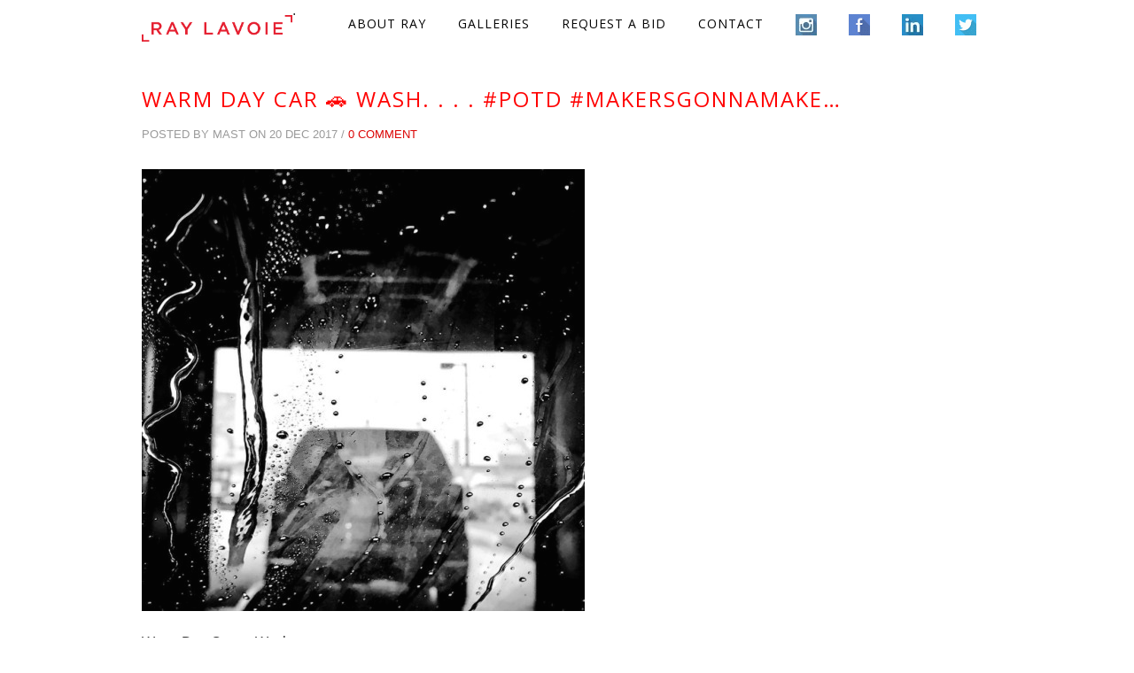

--- FILE ---
content_type: text/html; charset=UTF-8
request_url: https://www.raylavoie.com/warm-day-car-wash-potd-makersgonnamake/
body_size: 12156
content:
<!DOCTYPE html>
<html lang="en-US">
<head>
<meta charset="UTF-8"/>
<meta name="viewport" content="width=device-width, initial-scale=1, maximum-scale=1"/>

<title>Warm Day Car &#x1f697; Wash. 
 .
.
.
#potd #makersgonnamake&#8230; &lsaquo; Ray LaVoie Photography I Professional Photographer I Still life and beauty I people I 6143236314</title>
<link rel="stylesheet" type="text/css" media="all" href="https://www.raylavoie.com/wp-content/themes/pptitan/style.css"/>
<link rel="pingback" href="https://www.raylavoie.com/xmlrpc.php"/>

		<link rel="shortcut icon" href="//raylavoie.com/wp-content/uploads/2016/01/RL-Icon_Red.png"/>

 

<meta name='robots' content='max-image-preview:large'/>
	<style>img:is([sizes="auto" i], [sizes^="auto," i]) {contain-intrinsic-size:3000px 1500px}</style>
	<link rel='dns-prefetch' href='//maps.google.com'/>
<link rel='dns-prefetch' href='//fonts.googleapis.com'/>
<link rel="alternate" type="application/rss+xml" title="Ray LaVoie Photography I Professional Photographer I Still life and beauty I people I 6143236314 &raquo; Feed" href="https://www.raylavoie.com/feed/"/>
<link rel="alternate" type="application/rss+xml" title="Ray LaVoie Photography I Professional Photographer I Still life and beauty I people I 6143236314 &raquo; Comments Feed" href="https://www.raylavoie.com/comments/feed/"/>
<link rel="alternate" type="application/rss+xml" title="Ray LaVoie Photography I Professional Photographer I Still life and beauty I people I 6143236314 &raquo; Warm Day Car &#x1f697; Wash. 
 .
.
.
#potd #makersgonnamake&#8230; Comments Feed" href="https://www.raylavoie.com/warm-day-car-wash-potd-makersgonnamake/feed/"/>
		<!-- This site uses the Google Analytics by ExactMetrics plugin v8.11.1 - Using Analytics tracking - https://www.exactmetrics.com/ -->
							<script src="//www.googletagmanager.com/gtag/js?id=G-H0BS6D1B1S" data-cfasync="false" data-wpfc-render="false" type="text/javascript" async></script>
			<script data-cfasync="false" data-wpfc-render="false" type="text/javascript">var em_version='8.11.1';var em_track_user=true;var em_no_track_reason='';var ExactMetricsDefaultLocations={"page_location":"https:\/\/www.raylavoie.com\/warm-day-car-wash-potd-makersgonnamake\/"};if(typeof ExactMetricsPrivacyGuardFilter==='function'){var ExactMetricsLocations=(typeof ExactMetricsExcludeQuery==='object')?ExactMetricsPrivacyGuardFilter(ExactMetricsExcludeQuery):ExactMetricsPrivacyGuardFilter(ExactMetricsDefaultLocations);}else{var ExactMetricsLocations=(typeof ExactMetricsExcludeQuery==='object')?ExactMetricsExcludeQuery:ExactMetricsDefaultLocations;}var disableStrs=['ga-disable-G-H0BS6D1B1S',];function __gtagTrackerIsOptedOut(){for(var index=0;index<disableStrs.length;index++){if(document.cookie.indexOf(disableStrs[index]+'=true')>-1){return true;}}return false;}if(__gtagTrackerIsOptedOut()){for(var index=0;index<disableStrs.length;index++){window[disableStrs[index]]=true;}}function __gtagTrackerOptout(){for(var index=0;index<disableStrs.length;index++){document.cookie=disableStrs[index]+'=true; expires=Thu, 31 Dec 2099 23:59:59 UTC; path=/';window[disableStrs[index]]=true;}}if('undefined'===typeof gaOptout){function gaOptout(){__gtagTrackerOptout();}}window.dataLayer=window.dataLayer||[];window.ExactMetricsDualTracker={helpers:{},trackers:{},};if(em_track_user){function __gtagDataLayer(){dataLayer.push(arguments);}function __gtagTracker(type,name,parameters){if(!parameters){parameters={};}if(parameters.send_to){__gtagDataLayer.apply(null,arguments);return;}if(type==='event'){parameters.send_to=exactmetrics_frontend.v4_id;var hookName=name;if(typeof parameters['event_category']!=='undefined'){hookName=parameters['event_category']+':'+name;}if(typeof ExactMetricsDualTracker.trackers[hookName]!=='undefined'){ExactMetricsDualTracker.trackers[hookName](parameters);}else{__gtagDataLayer('event',name,parameters);}}else{__gtagDataLayer.apply(null,arguments);}}__gtagTracker('js',new Date());__gtagTracker('set',{'developer_id.dNDMyYj':true,});if(ExactMetricsLocations.page_location){__gtagTracker('set',ExactMetricsLocations);}__gtagTracker('config','G-H0BS6D1B1S',{"forceSSL":"true"});window.gtag=__gtagTracker;(function(){var noopfn=function(){return null;};var newtracker=function(){return new Tracker();};var Tracker=function(){return null;};var p=Tracker.prototype;p.get=noopfn;p.set=noopfn;p.send=function(){var args=Array.prototype.slice.call(arguments);args.unshift('send');__gaTracker.apply(null,args);};var __gaTracker=function(){var len=arguments.length;if(len===0){return;}var f=arguments[len-1];if(typeof f!=='object'||f===null||typeof f.hitCallback!=='function'){if('send'===arguments[0]){var hitConverted,hitObject=false,action;if('event'===arguments[1]){if('undefined'!==typeof arguments[3]){hitObject={'eventAction':arguments[3],'eventCategory':arguments[2],'eventLabel':arguments[4],'value':arguments[5]?arguments[5]:1,}}}if('pageview'===arguments[1]){if('undefined'!==typeof arguments[2]){hitObject={'eventAction':'page_view','page_path':arguments[2],}}}if(typeof arguments[2]==='object'){hitObject=arguments[2];}if(typeof arguments[5]==='object'){Object.assign(hitObject,arguments[5]);}if('undefined'!==typeof arguments[1].hitType){hitObject=arguments[1];if('pageview'===hitObject.hitType){hitObject.eventAction='page_view';}}if(hitObject){action='timing'===arguments[1].hitType?'timing_complete':hitObject.eventAction;hitConverted=mapArgs(hitObject);__gtagTracker('event',action,hitConverted);}}return;}function mapArgs(args){var arg,hit={};var gaMap={'eventCategory':'event_category','eventAction':'event_action','eventLabel':'event_label','eventValue':'event_value','nonInteraction':'non_interaction','timingCategory':'event_category','timingVar':'name','timingValue':'value','timingLabel':'event_label','page':'page_path','location':'page_location','title':'page_title','referrer':'page_referrer',};for(arg in args){if(!(!args.hasOwnProperty(arg)||!gaMap.hasOwnProperty(arg))){hit[gaMap[arg]]=args[arg];}else{hit[arg]=args[arg];}}return hit;}try{f.hitCallback();}catch(ex){}};__gaTracker.create=newtracker;__gaTracker.getByName=newtracker;__gaTracker.getAll=function(){return[];};__gaTracker.remove=noopfn;__gaTracker.loaded=true;window['__gaTracker']=__gaTracker;})();}else{console.log("");(function(){function __gtagTracker(){return null;}window['__gtagTracker']=__gtagTracker;window['gtag']=__gtagTracker;})();}</script>
							<!-- / Google Analytics by ExactMetrics -->
		<script type="text/javascript">//<![CDATA[
window._wpemojiSettings={"baseUrl":"https:\/\/s.w.org\/images\/core\/emoji\/16.0.1\/72x72\/","ext":".png","svgUrl":"https:\/\/s.w.org\/images\/core\/emoji\/16.0.1\/svg\/","svgExt":".svg","source":{"concatemoji":"https:\/\/www.raylavoie.com\/wp-includes\/js\/wp-emoji-release.min.js?ver=6.8.3"}};!function(s,n){var o,i,e;function c(e){try{var t={supportTests:e,timestamp:(new Date).valueOf()};sessionStorage.setItem(o,JSON.stringify(t))}catch(e){}}function p(e,t,n){e.clearRect(0,0,e.canvas.width,e.canvas.height),e.fillText(t,0,0);var t=new Uint32Array(e.getImageData(0,0,e.canvas.width,e.canvas.height).data),a=(e.clearRect(0,0,e.canvas.width,e.canvas.height),e.fillText(n,0,0),new Uint32Array(e.getImageData(0,0,e.canvas.width,e.canvas.height).data));return t.every(function(e,t){return e===a[t]})}function u(e,t){e.clearRect(0,0,e.canvas.width,e.canvas.height),e.fillText(t,0,0);for(var n=e.getImageData(16,16,1,1),a=0;a<n.data.length;a++)if(0!==n.data[a])return!1;return!0}function f(e,t,n,a){switch(t){case"flag":return n(e,"\ud83c\udff3\ufe0f\u200d\u26a7\ufe0f","\ud83c\udff3\ufe0f\u200b\u26a7\ufe0f")?!1:!n(e,"\ud83c\udde8\ud83c\uddf6","\ud83c\udde8\u200b\ud83c\uddf6")&&!n(e,"\ud83c\udff4\udb40\udc67\udb40\udc62\udb40\udc65\udb40\udc6e\udb40\udc67\udb40\udc7f","\ud83c\udff4\u200b\udb40\udc67\u200b\udb40\udc62\u200b\udb40\udc65\u200b\udb40\udc6e\u200b\udb40\udc67\u200b\udb40\udc7f");case"emoji":return!a(e,"\ud83e\udedf")}return!1}function g(e,t,n,a){var r="undefined"!=typeof WorkerGlobalScope&&self instanceof WorkerGlobalScope?new OffscreenCanvas(300,150):s.createElement("canvas"),o=r.getContext("2d",{willReadFrequently:!0}),i=(o.textBaseline="top",o.font="600 32px Arial",{});return e.forEach(function(e){i[e]=t(o,e,n,a)}),i}function t(e){var t=s.createElement("script");t.src=e,t.defer=!0,s.head.appendChild(t)}"undefined"!=typeof Promise&&(o="wpEmojiSettingsSupports",i=["flag","emoji"],n.supports={everything:!0,everythingExceptFlag:!0},e=new Promise(function(e){s.addEventListener("DOMContentLoaded",e,{once:!0})}),new Promise(function(t){var n=function(){try{var e=JSON.parse(sessionStorage.getItem(o));if("object"==typeof e&&"number"==typeof e.timestamp&&(new Date).valueOf()<e.timestamp+604800&&"object"==typeof e.supportTests)return e.supportTests}catch(e){}return null}();if(!n){if("undefined"!=typeof Worker&&"undefined"!=typeof OffscreenCanvas&&"undefined"!=typeof URL&&URL.createObjectURL&&"undefined"!=typeof Blob)try{var e="postMessage("+g.toString()+"("+[JSON.stringify(i),f.toString(),p.toString(),u.toString()].join(",")+"));",a=new Blob([e],{type:"text/javascript"}),r=new Worker(URL.createObjectURL(a),{name:"wpTestEmojiSupports"});return void(r.onmessage=function(e){c(n=e.data),r.terminate(),t(n)})}catch(e){}c(n=g(i,f,p,u))}t(n)}).then(function(e){for(var t in e)n.supports[t]=e[t],n.supports.everything=n.supports.everything&&n.supports[t],"flag"!==t&&(n.supports.everythingExceptFlag=n.supports.everythingExceptFlag&&n.supports[t]);n.supports.everythingExceptFlag=n.supports.everythingExceptFlag&&!n.supports.flag,n.DOMReady=!1,n.readyCallback=function(){n.DOMReady=!0}}).then(function(){return e}).then(function(){var e;n.supports.everything||(n.readyCallback(),(e=n.source||{}).concatemoji?t(e.concatemoji):e.wpemoji&&e.twemoji&&(t(e.twemoji),t(e.wpemoji)))}))}((window,document),window._wpemojiSettings);
//]]></script>
<style id='wp-emoji-styles-inline-css' type='text/css'>img.wp-smiley,img.emoji{display:inline!important;border:none!important;box-shadow:none!important;height:1em!important;width:1em!important;margin:0 .07em!important;vertical-align:-.1em!important;background:none!important;padding:0!important}</style>
<link rel='stylesheet' id='wp-block-library-css' href='https://www.raylavoie.com/wp-includes/css/dist/block-library/A.style.min.css,qver=6.8.3.pagespeed.cf.6w6iIy5A4f.css' type='text/css' media='all'/>
<style id='classic-theme-styles-inline-css' type='text/css'>.wp-block-button__link{color:#fff;background-color:#32373c;border-radius:9999px;box-shadow:none;text-decoration:none;padding:calc(.667em + 2px) calc(1.333em + 2px);font-size:1.125em}.wp-block-file__button{background:#32373c;color:#fff;text-decoration:none}</style>
<style id='global-styles-inline-css' type='text/css'>:root{--wp--preset--aspect-ratio--square:1;--wp--preset--aspect-ratio--4-3: 4/3;--wp--preset--aspect-ratio--3-4: 3/4;--wp--preset--aspect-ratio--3-2: 3/2;--wp--preset--aspect-ratio--2-3: 2/3;--wp--preset--aspect-ratio--16-9: 16/9;--wp--preset--aspect-ratio--9-16: 9/16;--wp--preset--color--black:#000;--wp--preset--color--cyan-bluish-gray:#abb8c3;--wp--preset--color--white:#fff;--wp--preset--color--pale-pink:#f78da7;--wp--preset--color--vivid-red:#cf2e2e;--wp--preset--color--luminous-vivid-orange:#ff6900;--wp--preset--color--luminous-vivid-amber:#fcb900;--wp--preset--color--light-green-cyan:#7bdcb5;--wp--preset--color--vivid-green-cyan:#00d084;--wp--preset--color--pale-cyan-blue:#8ed1fc;--wp--preset--color--vivid-cyan-blue:#0693e3;--wp--preset--color--vivid-purple:#9b51e0;--wp--preset--gradient--vivid-cyan-blue-to-vivid-purple:linear-gradient(135deg,rgba(6,147,227,1) 0%,#9b51e0 100%);--wp--preset--gradient--light-green-cyan-to-vivid-green-cyan:linear-gradient(135deg,#7adcb4 0%,#00d082 100%);--wp--preset--gradient--luminous-vivid-amber-to-luminous-vivid-orange:linear-gradient(135deg,rgba(252,185,0,1) 0%,rgba(255,105,0,1) 100%);--wp--preset--gradient--luminous-vivid-orange-to-vivid-red:linear-gradient(135deg,rgba(255,105,0,1) 0%,#cf2e2e 100%);--wp--preset--gradient--very-light-gray-to-cyan-bluish-gray:linear-gradient(135deg,#eee 0%,#a9b8c3 100%);--wp--preset--gradient--cool-to-warm-spectrum:linear-gradient(135deg,#4aeadc 0%,#9778d1 20%,#cf2aba 40%,#ee2c82 60%,#fb6962 80%,#fef84c 100%);--wp--preset--gradient--blush-light-purple:linear-gradient(135deg,#ffceec 0%,#9896f0 100%);--wp--preset--gradient--blush-bordeaux:linear-gradient(135deg,#fecda5 0%,#fe2d2d 50%,#6b003e 100%);--wp--preset--gradient--luminous-dusk:linear-gradient(135deg,#ffcb70 0%,#c751c0 50%,#4158d0 100%);--wp--preset--gradient--pale-ocean:linear-gradient(135deg,#fff5cb 0%,#b6e3d4 50%,#33a7b5 100%);--wp--preset--gradient--electric-grass:linear-gradient(135deg,#caf880 0%,#71ce7e 100%);--wp--preset--gradient--midnight:linear-gradient(135deg,#020381 0%,#2874fc 100%);--wp--preset--font-size--small:13px;--wp--preset--font-size--medium:20px;--wp--preset--font-size--large:36px;--wp--preset--font-size--x-large:42px;--wp--preset--spacing--20:.44rem;--wp--preset--spacing--30:.67rem;--wp--preset--spacing--40:1rem;--wp--preset--spacing--50:1.5rem;--wp--preset--spacing--60:2.25rem;--wp--preset--spacing--70:3.38rem;--wp--preset--spacing--80:5.06rem;--wp--preset--shadow--natural:6px 6px 9px rgba(0,0,0,.2);--wp--preset--shadow--deep:12px 12px 50px rgba(0,0,0,.4);--wp--preset--shadow--sharp:6px 6px 0 rgba(0,0,0,.2);--wp--preset--shadow--outlined:6px 6px 0 -3px rgba(255,255,255,1) , 6px 6px rgba(0,0,0,1);--wp--preset--shadow--crisp:6px 6px 0 rgba(0,0,0,1)}:where(.is-layout-flex){gap:.5em}:where(.is-layout-grid){gap:.5em}body .is-layout-flex{display:flex}.is-layout-flex{flex-wrap:wrap;align-items:center}.is-layout-flex > :is(*, div){margin:0}body .is-layout-grid{display:grid}.is-layout-grid > :is(*, div){margin:0}:where(.wp-block-columns.is-layout-flex){gap:2em}:where(.wp-block-columns.is-layout-grid){gap:2em}:where(.wp-block-post-template.is-layout-flex){gap:1.25em}:where(.wp-block-post-template.is-layout-grid){gap:1.25em}.has-black-color{color:var(--wp--preset--color--black)!important}.has-cyan-bluish-gray-color{color:var(--wp--preset--color--cyan-bluish-gray)!important}.has-white-color{color:var(--wp--preset--color--white)!important}.has-pale-pink-color{color:var(--wp--preset--color--pale-pink)!important}.has-vivid-red-color{color:var(--wp--preset--color--vivid-red)!important}.has-luminous-vivid-orange-color{color:var(--wp--preset--color--luminous-vivid-orange)!important}.has-luminous-vivid-amber-color{color:var(--wp--preset--color--luminous-vivid-amber)!important}.has-light-green-cyan-color{color:var(--wp--preset--color--light-green-cyan)!important}.has-vivid-green-cyan-color{color:var(--wp--preset--color--vivid-green-cyan)!important}.has-pale-cyan-blue-color{color:var(--wp--preset--color--pale-cyan-blue)!important}.has-vivid-cyan-blue-color{color:var(--wp--preset--color--vivid-cyan-blue)!important}.has-vivid-purple-color{color:var(--wp--preset--color--vivid-purple)!important}.has-black-background-color{background-color:var(--wp--preset--color--black)!important}.has-cyan-bluish-gray-background-color{background-color:var(--wp--preset--color--cyan-bluish-gray)!important}.has-white-background-color{background-color:var(--wp--preset--color--white)!important}.has-pale-pink-background-color{background-color:var(--wp--preset--color--pale-pink)!important}.has-vivid-red-background-color{background-color:var(--wp--preset--color--vivid-red)!important}.has-luminous-vivid-orange-background-color{background-color:var(--wp--preset--color--luminous-vivid-orange)!important}.has-luminous-vivid-amber-background-color{background-color:var(--wp--preset--color--luminous-vivid-amber)!important}.has-light-green-cyan-background-color{background-color:var(--wp--preset--color--light-green-cyan)!important}.has-vivid-green-cyan-background-color{background-color:var(--wp--preset--color--vivid-green-cyan)!important}.has-pale-cyan-blue-background-color{background-color:var(--wp--preset--color--pale-cyan-blue)!important}.has-vivid-cyan-blue-background-color{background-color:var(--wp--preset--color--vivid-cyan-blue)!important}.has-vivid-purple-background-color{background-color:var(--wp--preset--color--vivid-purple)!important}.has-black-border-color{border-color:var(--wp--preset--color--black)!important}.has-cyan-bluish-gray-border-color{border-color:var(--wp--preset--color--cyan-bluish-gray)!important}.has-white-border-color{border-color:var(--wp--preset--color--white)!important}.has-pale-pink-border-color{border-color:var(--wp--preset--color--pale-pink)!important}.has-vivid-red-border-color{border-color:var(--wp--preset--color--vivid-red)!important}.has-luminous-vivid-orange-border-color{border-color:var(--wp--preset--color--luminous-vivid-orange)!important}.has-luminous-vivid-amber-border-color{border-color:var(--wp--preset--color--luminous-vivid-amber)!important}.has-light-green-cyan-border-color{border-color:var(--wp--preset--color--light-green-cyan)!important}.has-vivid-green-cyan-border-color{border-color:var(--wp--preset--color--vivid-green-cyan)!important}.has-pale-cyan-blue-border-color{border-color:var(--wp--preset--color--pale-cyan-blue)!important}.has-vivid-cyan-blue-border-color{border-color:var(--wp--preset--color--vivid-cyan-blue)!important}.has-vivid-purple-border-color{border-color:var(--wp--preset--color--vivid-purple)!important}.has-vivid-cyan-blue-to-vivid-purple-gradient-background{background:var(--wp--preset--gradient--vivid-cyan-blue-to-vivid-purple)!important}.has-light-green-cyan-to-vivid-green-cyan-gradient-background{background:var(--wp--preset--gradient--light-green-cyan-to-vivid-green-cyan)!important}.has-luminous-vivid-amber-to-luminous-vivid-orange-gradient-background{background:var(--wp--preset--gradient--luminous-vivid-amber-to-luminous-vivid-orange)!important}.has-luminous-vivid-orange-to-vivid-red-gradient-background{background:var(--wp--preset--gradient--luminous-vivid-orange-to-vivid-red)!important}.has-very-light-gray-to-cyan-bluish-gray-gradient-background{background:var(--wp--preset--gradient--very-light-gray-to-cyan-bluish-gray)!important}.has-cool-to-warm-spectrum-gradient-background{background:var(--wp--preset--gradient--cool-to-warm-spectrum)!important}.has-blush-light-purple-gradient-background{background:var(--wp--preset--gradient--blush-light-purple)!important}.has-blush-bordeaux-gradient-background{background:var(--wp--preset--gradient--blush-bordeaux)!important}.has-luminous-dusk-gradient-background{background:var(--wp--preset--gradient--luminous-dusk)!important}.has-pale-ocean-gradient-background{background:var(--wp--preset--gradient--pale-ocean)!important}.has-electric-grass-gradient-background{background:var(--wp--preset--gradient--electric-grass)!important}.has-midnight-gradient-background{background:var(--wp--preset--gradient--midnight)!important}.has-small-font-size{font-size:var(--wp--preset--font-size--small)!important}.has-medium-font-size{font-size:var(--wp--preset--font-size--medium)!important}.has-large-font-size{font-size:var(--wp--preset--font-size--large)!important}.has-x-large-font-size{font-size:var(--wp--preset--font-size--x-large)!important}:where(.wp-block-post-template.is-layout-flex){gap:1.25em}:where(.wp-block-post-template.is-layout-grid){gap:1.25em}:where(.wp-block-columns.is-layout-flex){gap:2em}:where(.wp-block-columns.is-layout-grid){gap:2em}:root :where(.wp-block-pullquote){font-size:1.5em;line-height:1.6}</style>
<link rel='stylesheet' id='menu-image-css' href='https://www.raylavoie.com/wp-content/plugins/menu-image/includes/css/A.menu-image.css,qver=3.13.pagespeed.cf.0h52TJU1zx.css' type='text/css' media='all'/>
<link rel='stylesheet' id='dashicons-css' href='https://www.raylavoie.com/wp-includes/css/A.dashicons.min.css,qver=6.8.3.pagespeed.cf.DVmAQMtQdn.css' type='text/css' media='all'/>
<link rel='stylesheet' id='style.css-css' href='https://www.raylavoie.com/wp-content/themes/pptitan/A.style.css,qver=2.9.pagespeed.cf.qB4RPF2JYF.css' type='text/css' media='all'/>
<link rel='stylesheet' id='fancybox-css' href='https://www.raylavoie.com/wp-content/themes/pptitan/js/fancybox/jquery.fancybox.css?ver=2.9' type='text/css' media='all'/>
<style id='fancybox_thumb-css' media='all'>#fancybox-thumbs{position:fixed;left:0;width:100%;overflow:hidden;z-index:8050}#fancybox-thumbs.bottom{bottom:2px}#fancybox-thumbs.top{top:2px}#fancybox-thumbs ul{position:relative;list-style:none;margin:0;padding:0}#fancybox-thumbs ul li{float:left;padding:1px;opacity:.5}#fancybox-thumbs ul li.active{opacity:.75;padding:0;border:1px solid #fff}#fancybox-thumbs ul li:hover{opacity:1}#fancybox-thumbs ul li a{display:block;position:relative;overflow:hidden;border:1px solid #222;background:#111;outline:none}#fancybox-thumbs ul li img{display:block;position:relative;border:0;padding:0}</style>
<link rel='stylesheet' id='supersized-css' href='https://www.raylavoie.com/wp-content/themes/pptitan/css/supersized.css?ver=2.9' type='text/css' media='all'/>
<link rel='stylesheet' id='custom_css-css' href='https://www.raylavoie.com/wp-content/themes/pptitan/templates/custom-css.php?ver=2.9' type='text/css' media='all'/>
<link rel='stylesheet' id='google_fonts-css' href='https://fonts.googleapis.com/css?family=Open+Sans&#038;subset=latin%2Ccyrillic-ext%2Cgreek-ext%2Ccyrillic&#038;ver=6.8.3' type='text/css' media='all'/>
<link rel='stylesheet' id='grid-css' href='https://www.raylavoie.com/wp-content/themes/pptitan/css/A.grid.css,qver=6.8.3.pagespeed.cf.wLwALrZULG.css' type='text/css' media='all'/>
<script type="text/javascript" src="https://www.raylavoie.com/wp-includes/js/jquery/jquery.min.js,qver=3.7.1.pagespeed.jm.PoWN7KAtLT.js" id="jquery-core-js"></script>
<script type="text/javascript" src="https://www.raylavoie.com/wp-includes/js/jquery/jquery-migrate.min.js,qver=3.4.1.pagespeed.jm.bhhu-RahTI.js" id="jquery-migrate-js"></script>
<script type="text/javascript" src="https://www.raylavoie.com/wp-content/plugins/google-analytics-dashboard-for-wp/assets/js/frontend-gtag.js,qver=8.11.1.pagespeed.jm.SLLRK7gjHb.js" id="exactmetrics-frontend-script-js" async="async" data-wp-strategy="async"></script>
<script data-cfasync="false" data-wpfc-render="false" type="text/javascript" id='exactmetrics-frontend-script-js-extra'>//<![CDATA[
var exactmetrics_frontend={"js_events_tracking":"true","download_extensions":"zip,ra,mp,avi,flv,mpeg,pdf,doc,ppt,xls,jp,png,gif,tiff,bmp,txt","inbound_paths":"[{\"path\":\"\\\/go\\\/\",\"label\":\"affiliate\"},{\"path\":\"\\\/recommend\\\/\",\"label\":\"affiliate\"}]","home_url":"https:\/\/www.raylavoie.com","hash_tracking":"false","v4_id":"G-H0BS6D1B1S"};
//]]></script>
<link rel="https://api.w.org/" href="https://www.raylavoie.com/wp-json/"/><link rel="alternate" title="JSON" type="application/json" href="https://www.raylavoie.com/wp-json/wp/v2/posts/1856"/><link rel="EditURI" type="application/rsd+xml" title="RSD" href="https://www.raylavoie.com/xmlrpc.php?rsd"/>
<meta name="generator" content="WordPress 6.8.3"/>
<link rel="canonical" href="https://www.raylavoie.com/warm-day-car-wash-potd-makersgonnamake/"/>
<link rel='shortlink' href='https://www.raylavoie.com/?p=1856'/>
<link rel="alternate" title="oEmbed (JSON)" type="application/json+oembed" href="https://www.raylavoie.com/wp-json/oembed/1.0/embed?url=https%3A%2F%2Fwww.raylavoie.com%2Fwarm-day-car-wash-potd-makersgonnamake%2F"/>
<link rel="alternate" title="oEmbed (XML)" type="text/xml+oembed" href="https://www.raylavoie.com/wp-json/oembed/1.0/embed?url=https%3A%2F%2Fwww.raylavoie.com%2Fwarm-day-car-wash-potd-makersgonnamake%2F&#038;format=xml"/>
<style type="text/css">.recentcomments a{display:inline!important;padding:0!important;margin:0!important}</style>
</head>

<body class="wp-singular post-template-default single single-post postid-1856 single-format-standard wp-theme-pptitan metaslider-plugin">
		<input type="hidden" id="pp_enable_right_click" name="pp_enable_right_click" value=""/>
	<input type="hidden" id="pp_right_click_text" name="pp_right_click_text" value="You can enable/disable right click protection using theme admin"/>
	<input type="hidden" id="pp_enable_dragging" name="pp_enable_dragging" value=""/>
	<input type="hidden" id="pp_image_path" name="pp_image_path" value="https://www.raylavoie.com/wp-content/themes/pptitan/images/"/>
	
		<input type="hidden" id="pp_footer_style" name="pp_footer_style" value="3"/>

	<!-- Begin template wrapper -->
	<div id="wrapper">
	
	<div class="top_bar fade-in one">
	
		<div id="menu_wrapper">
			.
			<!-- Begin logo -->	
					
			    <a id="custom_logo" class="logo_wrapper" href="https://www.raylavoie.com">
			    	<img src="https://www.raylavoie.com/wp-content/uploads/2016/01/525x93xRL-Full_Red.png.pagespeed.ic.NEBdhCmnrV.webp" alt="" width="525" height="92.5"/>
			    </a>
						<!-- End logo -->
			
			<img id="mobile_menu" src="[data-uri]" alt=""/>
			
		    <!-- Begin main nav -->
		    <div id="nav_wrapper">
		    	<div class="nav_wrapper_inner">
		    		<div id="menu_border_wrapper">
		    			<div class="menu-menu-1-container"><ul id="main_menu" class="nav"><li id="menu-item-1540" class="menu-item menu-item-type-post_type menu-item-object-page menu-item-has-children arrow menu-item-1540"><a href="https://www.raylavoie.com/about/">About Ray</a>
<ul class="sub-menu">
	<li id="menu-item-1575" class="menu-item menu-item-type-post_type menu-item-object-page menu-item-1575"><a href="https://www.raylavoie.com/testimonials/">Testimonials</a></li>
	<li id="menu-item-1547" class="menu-item menu-item-type-post_type menu-item-object-page menu-item-1547"><a href="https://www.raylavoie.com/clients/">Clients</a></li>
</ul>
</li>
<li id="menu-item-1554" class="menu-item menu-item-type-post_type menu-item-object-page menu-item-has-children arrow menu-item-1554"><a href="https://www.raylavoie.com/gallery/">Galleries</a>
<ul class="sub-menu">
	<li id="menu-item-2445" class="menu-item menu-item-type-post_type menu-item-object-page menu-item-2445"><a href="https://www.raylavoie.com/zenearth-pottery/">ZenEarth Pottery</a></li>
	<li id="menu-item-1556" class="menu-item menu-item-type-post_type menu-item-object-page menu-item-has-children arrow menu-item-1556"><a href="https://www.raylavoie.com/interiors/">Interiors</a>
	<ul class="sub-menu">
		<li id="menu-item-2379" class="menu-item menu-item-type-post_type menu-item-object-page menu-item-2379"><a href="https://www.raylavoie.com/columbia-avenue/">Columbia Avenue</a></li>
		<li id="menu-item-2356" class="menu-item menu-item-type-post_type menu-item-object-page menu-item-2356"><a href="https://www.raylavoie.com/clark-state-road-house/">Clark State Road House</a></li>
		<li id="menu-item-2312" class="menu-item menu-item-type-post_type menu-item-object-page menu-item-2312"><a href="https://www.raylavoie.com/walloon-lake/">Walloon Lake</a></li>
		<li id="menu-item-2277" class="menu-item menu-item-type-post_type menu-item-object-page menu-item-2277"><a href="https://www.raylavoie.com/downtown-dublin/">Downtown Dublin</a></li>
		<li id="menu-item-2132" class="menu-item menu-item-type-post_type menu-item-object-page menu-item-2132"><a href="https://www.raylavoie.com/chestnut-st-house/">Chestnut St House</a></li>
		<li id="menu-item-2223" class="menu-item menu-item-type-post_type menu-item-object-page menu-item-2223"><a href="https://www.raylavoie.com/yorkshire-house/">Yorkshire House</a></li>
		<li id="menu-item-2014" class="menu-item menu-item-type-post_type menu-item-object-page menu-item-2014"><a href="https://www.raylavoie.com/main-street-bexley/">Main Street Bexley</a></li>
		<li id="menu-item-1542" class="menu-item menu-item-type-post_type menu-item-object-page menu-item-1542"><a href="https://www.raylavoie.com/alumni-house/">Alumni House</a></li>
		<li id="menu-item-1632" class="menu-item menu-item-type-post_type menu-item-object-page menu-item-1632"><a href="https://www.raylavoie.com/berner-air-curtains/">Berner Air Curtains</a></li>
		<li id="menu-item-1549" class="menu-item menu-item-type-post_type menu-item-object-page menu-item-1549"><a href="https://www.raylavoie.com/cota-bus-depot/">COTA Bus Depot</a></li>
		<li id="menu-item-1552" class="menu-item menu-item-type-post_type menu-item-object-page menu-item-1552"><a href="https://www.raylavoie.com/fairfax-house/">Fairfax House</a></li>
		<li id="menu-item-1551" class="menu-item menu-item-type-post_type menu-item-object-page menu-item-1551"><a href="https://www.raylavoie.com/elderberry-house/">Elderberry House</a></li>
		<li id="menu-item-1561" class="menu-item menu-item-type-post_type menu-item-object-page menu-item-1561"><a href="https://www.raylavoie.com/mohawk/">Mohawk</a></li>
		<li id="menu-item-1544" class="menu-item menu-item-type-post_type menu-item-object-page menu-item-1544"><a href="https://www.raylavoie.com/beck-street-house/">Beck Street House</a></li>
		<li id="menu-item-1545" class="menu-item menu-item-type-post_type menu-item-object-page menu-item-1545"><a href="https://www.raylavoie.com/blakerose-salon/">BlakeRose Salon</a></li>
		<li id="menu-item-1562" class="menu-item menu-item-type-post_type menu-item-object-page menu-item-1562"><a href="https://www.raylavoie.com/ohnandaga-house/">Onandaga House</a></li>
		<li id="menu-item-1560" class="menu-item menu-item-type-post_type menu-item-object-page menu-item-1560"><a href="https://www.raylavoie.com/miranova-condominium/">Miranova Condominium</a></li>
		<li id="menu-item-1559" class="menu-item menu-item-type-post_type menu-item-object-page menu-item-1559"><a href="https://www.raylavoie.com/lions-gate-house/">Lions Gate House</a></li>
		<li id="menu-item-1558" class="menu-item menu-item-type-post_type menu-item-object-page menu-item-1558"><a href="https://www.raylavoie.com/lazelle-house/">Lazelle House</a></li>
		<li id="menu-item-1568" class="menu-item menu-item-type-post_type menu-item-object-page menu-item-1568"><a href="https://www.raylavoie.com/river-avon-house/">River Avon House</a></li>
		<li id="menu-item-1557" class="menu-item menu-item-type-post_type menu-item-object-page menu-item-1557"><a href="https://www.raylavoie.com/interiors/olentangy-river-house/">Olentangy River House</a></li>
	</ul>
</li>
	<li id="menu-item-1550" class="menu-item menu-item-type-post_type menu-item-object-page menu-item-1550"><a href="https://www.raylavoie.com/editorial/">Editorial</a></li>
	<li id="menu-item-1571" class="menu-item menu-item-type-post_type menu-item-object-page menu-item-1571"><a href="https://www.raylavoie.com/stop-motion-animation/">Stop Motion</a></li>
	<li id="menu-item-1570" class="menu-item menu-item-type-post_type menu-item-object-page menu-item-has-children arrow menu-item-1570"><a href="https://www.raylavoie.com/still-life/">Still Life</a>
	<ul class="sub-menu">
		<li id="menu-item-1972" class="menu-item menu-item-type-post_type menu-item-object-page menu-item-1972"><a href="https://www.raylavoie.com/flower-ice/">Flower Ice</a></li>
		<li id="menu-item-1573" class="menu-item menu-item-type-post_type menu-item-object-page menu-item-1573"><a href="https://www.raylavoie.com/table-top/">Table Top</a></li>
		<li id="menu-item-1990" class="menu-item menu-item-type-post_type menu-item-object-page menu-item-1990"><a href="https://www.raylavoie.com/cocktails/">Cocktails</a></li>
		<li id="menu-item-1553" class="menu-item menu-item-type-post_type menu-item-object-page menu-item-1553"><a href="https://www.raylavoie.com/food/">Food</a></li>
		<li id="menu-item-1543" class="menu-item menu-item-type-post_type menu-item-object-page menu-item-1543"><a href="https://www.raylavoie.com/automobile-parts/">Automobile Parts</a></li>
	</ul>
</li>
	<li id="menu-item-1563" class="menu-item menu-item-type-post_type menu-item-object-page menu-item-has-children arrow menu-item-1563"><a href="https://www.raylavoie.com/people/">People</a>
	<ul class="sub-menu">
		<li id="menu-item-2085" class="menu-item menu-item-type-post_type menu-item-object-page menu-item-2085"><a href="https://www.raylavoie.com/columbus-coyotes-2019/">Columbus Coyotes 2019</a></li>
		<li id="menu-item-1541" class="menu-item menu-item-type-post_type menu-item-object-page menu-item-1541"><a href="https://www.raylavoie.com/actors/">Actors</a></li>
		<li id="menu-item-2059" class="menu-item menu-item-type-post_type menu-item-object-page menu-item-2059"><a href="https://www.raylavoie.com/flashes-of-hope/">Flashes of Hope</a></li>
		<li id="menu-item-2038" class="menu-item menu-item-type-post_type menu-item-object-page menu-item-2038"><a href="https://www.raylavoie.com/columbus-coyotes/">Columbus Coyotes</a></li>
		<li id="menu-item-1576" class="menu-item menu-item-type-post_type menu-item-object-page menu-item-1576"><a href="https://www.raylavoie.com/yoga/">Yoga</a></li>
	</ul>
</li>
</ul>
</li>
<li id="menu-item-2533" class="menu-item menu-item-type-post_type menu-item-object-page menu-item-2533"><a href="https://www.raylavoie.com/request-a-bid/">Request a bid</a></li>
<li id="menu-item-1548" class="menu-item menu-item-type-post_type menu-item-object-page menu-item-1548"><a href="https://www.raylavoie.com/contact/">Contact</a></li>
<li id="menu-item-2172" class="menu-item menu-item-type-custom menu-item-object-custom menu-item-2172"><a target="_blank" href="https://www.instagram.com/raylavoie" class="menu-image-title-hide menu-image-not-hovered"><span class="menu-image-title-hide menu-image-title">Instagram</span><img src="[data-uri]" class="menu-image menu-image-title-hide" alt="" decoding="async"/></a></li>
<li id="menu-item-2173" class="menu-item menu-item-type-custom menu-item-object-custom menu-item-2173"><a target="_blank" href="https://www.facebook.com/RayLavoiePhoto" class="menu-image-title-hide menu-image-not-hovered"><span class="menu-image-title-hide menu-image-title">Facebook</span><img src="[data-uri]" class="menu-image menu-image-title-hide" alt="" decoding="async"/></a></li>
<li id="menu-item-2174" class="menu-item menu-item-type-custom menu-item-object-custom menu-item-2174"><a target="_blank" href="https://www.linkedin.com/in/raylavoie" class="menu-image-title-hide menu-image-not-hovered"><span class="menu-image-title-hide menu-image-title">LinkedIn</span><img src="[data-uri]" class="menu-image menu-image-title-hide" alt="" decoding="async"/></a></li>
<li id="menu-item-2175" class="menu-item menu-item-type-custom menu-item-object-custom menu-item-2175"><a target="_blank" href="https://twitter.com/raylavoie" class="menu-image-title-hide menu-image-not-hovered"><span class="menu-image-title-hide menu-image-title">Twitter</span><img src="[data-uri]" class="menu-image menu-image-title-hide" alt="" decoding="async"/></a></li>
</ul></div>		    		</div>
		    	</div>
		    </div>
		    
		    <!-- End main nav -->

		    </div> 
		</div>
<br class="clear"/>
</div>


<div class="page_control_static">
    <a id="page_minimize" href="#">
    	<img src="https://www.raylavoie.com/wp-content/themes/pptitan/images/icon_zoom.png" alt=""/>
    </a>
    <a id="page_maximize" href="#">
    	<img src="https://www.raylavoie.com/wp-content/themes/pptitan/images/icon_plus.png" alt=""/>
    </a>
</div>

<div id="page_content_wrapper" class="fade-in two">
    
    <div class="inner">

    	<!-- Begin main content -->
    	<div class="inner_wrapper">
    	
    		<div id="page_caption">
    			<h2 class="cufon">Warm Day Car &#x1f697; Wash. 
 .
.
.
#potd #makersgonnamake&#8230;</h2>
    			<div class="post_detail">
		    	Posted by mast on 20 Dec 2017 /
		    		<a href="">0 Comment</a>
		    	</div>
    		</div>

	    	<div class="sidebar_content full_width nomargintop transparentbg">
					
						
<!-- Begin each blog post -->
<div class="post_wrapper">

	    
        
    <p><img decoding="async" src="http://78.media.tumblr.com/8e22efb5cb21d7ab59ff9b6bad3effb4/tumblr_p18jzsN4gp1qzdgiho1_500.jpg"/></p>
<p>Warm Day Car &#x1f697; Wash. <br/>
 .<br/>
.<br/>
.<br/>
#potd #makersgonnamake #gayphotographer #365project  #raylavoiephoto #columbusphotographer #carwashing #hotdecember #catchingthemoment @moomoocarwash  (at Upper Arlington, Ohio)</p>
    
</div>
<!-- End each blog post -->

<div class="fullwidth_comment_wrapper">
	  




 </div>


    	
    	</div>
    
    </div>
    <!-- End main content -->
   
</div> 

	

<br class="clear"/>
<div id="footer" class=" fade-in two">
<ul class="sidebar_widget three">
    </ul>

<br class="clear"/>
</div>

</div>

</div>

<div class="footer_bar  fade-in two">
	<div class="footer_bar_wrapper">
	    <div id="copyright"><p><a href="mailto:ray@raylavoie.com">ray@raylavoie.com</a> 614-323-6314</p>
</div>	    <div class="social_wrapper">
	        <ul>
	            	            <li><a title="Twitter" href="http://twitter.com/raylavoie" target="_blank"><img src="[data-uri]" alt=""/></a></li>
	            	            	            <li><a title="Facebook" href="http://facebook.com/508795025850056" target="_blank"><img src="[data-uri]" alt=""/></a></li>
	            	            	            	            	            	            	            	            	            	            	            <li><a title="Instagram" href="http://instagram.com/raylavoie" target="_blank"><img src="[data-uri]" alt=""/></a></li>
	            	        </ul>
	    </div>
	    
	    <div id="toTop">
		<img src="[data-uri]" alt=""/>
	</div>
	</div>
</div>

<script type="speculationrules">
{"prefetch":[{"source":"document","where":{"and":[{"href_matches":"\/*"},{"not":{"href_matches":["\/wp-*.php","\/wp-admin\/*","\/wp-content\/uploads\/*","\/wp-content\/*","\/wp-content\/plugins\/*","\/wp-content\/themes\/pptitan\/*","\/*\\?(.+)"]}},{"not":{"selector_matches":"a[rel~=\"nofollow\"]"}},{"not":{"selector_matches":".no-prefetch, .no-prefetch a"}}]},"eagerness":"conservative"}]}
</script>
<script type="text/javascript" src="https://maps.google.com/maps/api/js?sensor=false&amp;ver=2.9" id="google_maps-js"></script>
<script type="text/javascript" src="https://www.raylavoie.com/wp-content/themes/pptitan/js/jquery.ui.js,qver=2.9.pagespeed.jm.Wo5FE1JIXP.js" id="jquery.ui-js"></script>
<script type="text/javascript" src="https://www.raylavoie.com/wp-content/themes/pptitan/js/jwplayer.js,qver=2.9.pagespeed.jm.fjXpGeDbU3.js" id="jwplayer.js-js"></script>
<script src="https://www.raylavoie.com/wp-content/themes/pptitan/js/fancybox,_jquery.fancybox.pack.js,qver==2.9+fancybox,_jquery.fancybox-thumbs.js,qver==2.9+fancybox,_jquery.mousewheel-3.0.6.pack.js,qver==2.9+jquery.touchwipe.1.1.1.js,qver==2.9+gmap.js,qver==2.9+jquery.validate.js,qver==2.9+browser.js,qver==2.9+jquery.backstretch.js,qver==2.9+hint.js,qver==2.9+jquery.flip.min.js,qver==2.9+jquery.ppflip.js,qver==2.9.pagespeed.jc.wt-zfTwGKD.js"></script><script>eval(mod_pagespeed_KOA5miiUfP);</script>
<script>eval(mod_pagespeed_e7DJF2PawR);</script>
<script>eval(mod_pagespeed_OCeUKchNZy);</script>
<script>eval(mod_pagespeed_XwnndpH3wV);</script>
<script>eval(mod_pagespeed_p1MsN3vajC);</script>
<script>eval(mod_pagespeed_zKqV6kt$Xx);</script>
<script>eval(mod_pagespeed_2PjXMCu5tC);</script>
<script>eval(mod_pagespeed_LuzPr5WmAB);</script>
<script>eval(mod_pagespeed_GTmAloGara);</script>
<script>eval(mod_pagespeed_FV2JvtmXK_);</script>
<script>eval(mod_pagespeed_yZHPN151GQ);</script>
<script src="https://www.raylavoie.com/wp-content/themes/pptitan/js/jquery.isotope.js,qver==2.9+supersized.3.1.3.js,qver==2.9+supersized.shutter.js,qver==2.9+jquery.masory.js,qver==2.9.pagespeed.jc.3UtCkIzViZ.js"></script><script>eval(mod_pagespeed_F986DGVE0B);</script>
<script>eval(mod_pagespeed_GjQQ614_FM);</script>
<script>eval(mod_pagespeed_1DsDKLSp$8);</script>
<script>eval(mod_pagespeed_h$PWbgnBVX);</script>
<script src="https://www.raylavoie.com/wp-content/themes/pptitan/js,_custom.js,qver==2.9+templates,_script-static-bg.php,qbg_url==https,P3A,P2F,P2Fwww.raylavoie.com,P2Fwp-content,P2Fthemes,P2Fpptitan,P2Fexample,P2Fbg.jpg,aver==2.9.pagespeed.jc.3s_FZgpzyv.js"></script><script>eval(mod_pagespeed_Sq$ERm7Vs8);</script>
<script>eval(mod_pagespeed_4YtufUu6l0);</script>
</body>
</html>


--- FILE ---
content_type: text/css
request_url: https://www.raylavoie.com/wp-content/themes/pptitan/style.css
body_size: 165
content:
/*
Theme Name: Titan
Theme URI: http://themes.themegoods.com/titan/demo
Description: Premium Template for Photography Portfolio
Version: 2.9
Tags: gray, black, white, fixed-width, custom-header, custom-background, threaded-comments, translation-ready, editor-style, custom-menu
Author: Peerapong Pulpipatnan
Author URI: http://themeforest.net/user/peerapong
License URI: http://themeforest.net/licenses/regular_extended
Text Domain: titan
*/

@import "css/screen.css";

--- FILE ---
content_type: text/css
request_url: https://www.raylavoie.com/wp-content/themes/pptitan/A.style.css,qver=2.9.pagespeed.cf.qB4RPF2JYF.css
body_size: -84
content:
@import url(css/screen.css);

--- FILE ---
content_type: text/css; charset: UTF-8;charset=UTF-8
request_url: https://www.raylavoie.com/wp-content/themes/pptitan/templates/custom-css.php?ver=2.9
body_size: 1696
content:
 


@-webkit-keyframes fadeIn { from { opacity:0; } to { opacity:0.99; } }
@-moz-keyframes fadeIn { from { opacity:0; } to { opacity:0.99; } }
@keyframes fadeIn { from { opacity:0; } to { opacity:0.99; } }
 
.fade-in {
    opacity:0;  
    -webkit-animation:fadeIn ease-in 1;  
    -moz-animation:fadeIn ease-in 1;
    animation:fadeIn ease-in 1;
 
    -webkit-animation-fill-mode:forwards; 
    -moz-animation-fill-mode:forwards;
    animation-fill-mode:forwards;
 
    -webkit-animation-duration:0.7s;
    -moz-animation-duration:0.7s;
    animation-duration:0.7s;
}
 
.fade-in.one {
	-webkit-animation-delay: 0.7s;
	-moz-animation-delay: 0.7s;
	animation-delay: 0.7s;
}

.fade-in.two {
	-webkit-animation-delay: 1.2s;
	-moz-animation-delay:1.2s;
	animation-delay: 1.2s;
}
 
.fade-in.three {
	-webkit-animation-delay: 1.6s;
	-moz-animation-delay: 1.6s;
	animation-delay: 1.6s;
}
#supersized { 
	opacity:0;  /* make things invisible upon start */
	-webkit-animation:fadeIn ease-in 1;  /* call our keyframe named fadeIn, use animattion ease-in and repeat it only 1 time */
	-moz-animation:fadeIn ease-in 1;
	animation:fadeIn ease-in 1;
	
	-webkit-animation-fill-mode:forwards;  /* this makes sure that after animation is done we remain at the last keyframe value (opacity: 1)*/
	-moz-animation-fill-mode:forwards;
	animation-fill-mode:forwards;
	
	-webkit-animation-duration:1s;
	-moz-animation-duration:1s;
	animation-duration:1s;
	
	-webkit-animation-delay: 1.2s;
	-moz-animation-delay: 1.2s;
	animation-delay: 1.2s;
}

#gallery_caption {
	opacity:0;  /* make things invisible upon start */
	-webkit-animation:fadeIn ease-in 1;  /* call our keyframe named fadeIn, use animattion ease-in and repeat it only 1 time */
	-moz-animation:fadeIn ease-in 1;
	animation:fadeIn ease-in 1;
	
	-webkit-animation-fill-mode:forwards;  /* this makes sure that after animation is done we remain at the last keyframe value (opacity: 1)*/
	-moz-animation-fill-mode:forwards;
	animation-fill-mode:forwards;
	
	-webkit-animation-duration:1s;
	-moz-animation-duration:1s;
	animation-duration:1s;
	
	-webkit-animation-delay: 1.2s;
	-moz-animation-delay: 1.2s;
	animation-delay: 1.2s;
}

.post_header h2, h1, h2, h3, h4, h5, h6, h7, #page_caption h1, #page_content_wrapper .sidebar .content .sidebar_widget li h2, #contact_form label, #commentform label, #page_content_wrapper .sidebar .content .sidebar_widget li h2.widgettitle, h2.widgettitle, .post_date, .pagination span, .pagination a:hover, #page_caption h2, .filter li a.active, .filter li a:hover
{
	color: #ff0000 !important;
}

body { font-size:16px; }

#menu_wrapper .nav ul li a, #menu_wrapper div .nav li a { font-size:14px; }

#menu_wrapper .nav ul li ul li a, #menu_wrapper div .nav li ul li a, #menu_wrapper div .nav li.current-menu-parent ul li a { font-size:12px; }

#page_caption h1 { font-size:30px; }

h1 { font-size:40px; }

h2 { font-size:32px; }

h3 { font-size:26px; }

h4 { font-size:22px; }

h5 { font-size:18px; }

h6 { font-size:16px; }

#gallery_caption h2 { font-size:30px; }

a { color:#db0000; }

#page_content_wrapper a:hover, #page_content_wrapper a:active { color:#ff0000; }

#page_content_wrapper .inner .sidebar_wrapper .sidebar .content { color:#999999; }

#page_content_wrapper .inner .sidebar_wrapper a { color:#cccccc; }

#page_content_wrapper .inner .sidebar_wrapper a:hover, #page_content_wrapper .inner .sidebar_wrapper a:active { color:#ff0000; }

#footer { color:#999999; }

#footer a { color:#cccccc; }

#footer a:hover, #footer a:active { color:#ff0000; }

input[type=submit], input[type=button], a.button, .button, #toTop:hover { 
	background: #ff0000;
}
.widget_tag_cloud div a:hover, .meta-tags a:hover, #footer .widget_tag_cloud div a:hover, #footer .meta-tags a:hover, .tag_cloud a:hover, .woocommerce ul.products li.product a.add_to_cart_button, .woocommerce-page ul.products li.product a.add_to_cart_button, .woocommerce ul.products li.product a.add_to_cart_button.loading, .woocommerce-page ul.products li.product a.add_to_cart_button.loading, .woocommerce ul.products li.product a.add_to_cart_button:hover, .woocommerce-page ul.products li.product a.add_to_cart_button:hover, .woocommerce a.button, .woocommerce button.button, .woocommerce input.button, .woocommerce #respond input#submit, .woocommerce #content input.button, .woocommerce-page a.button, .woocommerce-page button.button, .woocommerce-page input.button, .woocommerce-page #respond input#submit, .woocommerce-page #content input.button, .woocommerce .widget_shopping_cart .widget_shopping_cart_content a.button, .woocommerce table.cart td.actions .button.alt.checkout-button, .woocommerce #payment #place_order, .woocommerce-page #payment #place_order, .woocommerce table.cart td.actions .button.alt {
	background: #ff0000 !important;
}

input[type=submit], input[type=button], a.button, .button { 
	color: #ffffff;
}
input[type=submit]:hover, input[type=button]:hover, a.button:hover, .button:hover
{
	color: #ffffff !important;
}
.widget_tag_cloud div a:hover, .meta-tags a:hover, #footer .widget_tag_cloud div a:hover, #footer .meta-tags a:hover, .tag_cloud a:hover, .woocommerce ul.products li.product a.add_to_cart_button, .woocommerce-page ul.products li.product a.add_to_cart_button, .woocommerce ul.products li.product a.add_to_cart_button.loading, .woocommerce-page ul.products li.product a.add_to_cart_button.loading, .woocommerce ul.products li.product a.add_to_cart_button:hover, .woocommerce-page ul.products li.product a.add_to_cart_button:hover, .woocommerce a.button, .woocommerce button.button, .woocommerce input.button, .woocommerce #respond input#submit, .woocommerce #content input.button, .woocommerce-page a.button, .woocommerce-page button.button, .woocommerce-page input.button, .woocommerce-page #respond input#submit, .woocommerce-page #content input.button, .woocommerce .widget_shopping_cart .widget_shopping_cart_content a.button, .woocommerce table.cart td.actions .button.alt.checkout-button, .woocommerce #payment #place_order, .woocommerce-page #payment #place_order, .woocommerce table.cart td.actions .button.alt {
	color: #ffffff !important;
}

input[type=submit], input[type=button], a.button, .button { 
	border: 1px solid #ff0000;
}
.widget_tag_cloud div a:hover, .meta-tags a:hover, #footer .widget_tag_cloud div a:hover, #footer .meta-tags a:hover, .tag_cloud a:hover {
	border: 1px solid #ff0000 !important;
}

.post_header h2, h1, h2, h3, h4, h5, .portfolio_header h6, pre, code, tt
{
	color: #ff0000;
}
h1, h2, h3, h4, h5, h6, #gallery_caption h2, #menu_wrapper .nav ul li a, #menu_wrapper div .nav li a, #copyright, .fancybox-title-outside-wrap { font-family: 'Open Sans' !important; }		
#menu_wrapper .nav ul li a, #menu_wrapper div .nav li a { color: #000000; }
#menu_wrapper div .nav li ul li a, #menu_wrapper div .nav li.current-menu-item ul li a, #menu_wrapper div .nav li ul li.current-menu-item a, #menu_wrapper .nav ul li ul li a, #menu_wrapper .nav ul li.current-menu-item ul li a, #menu_wrapper .nav ul li ul li.current-menu-item a, #menu_wrapper div .nav li.current-menu-parent ul li a, #menu_wrapper div .nav li ul li.current-menu-parent a { color: #777777;  }
#menu_wrapper .nav ul li a.hover, #menu_wrapper .nav ul li a:hover, #menu_wrapper div .nav li a.hover, #menu_wrapper div .nav li a:hover, #menu_wrapper .nav ul li ul li a:hover, #menu_wrapper .nav ul li ul li a:hover, #menu_wrapper div .nav li ul li a:hover, #menu_wrapper div .nav li ul li a:hover, #menu_wrapper div .nav li.current-menu-item ul li a:hover, #menu_wrapper div .nav li.current-menu-parent ul li a:hover { color: #000000;  }
#menu_wrapper .nav ul li a.hover, #menu_wrapper .nav ul li a:hover, #menu_wrapper div .nav li a.hover, #menu_wrapper div .nav li a:hover, #menu_wrapper div .nav li.current-menu-item > a, #menu_wrapper div .nav li.current-menu-parent > a, #menu_wrapper div .nav li.current-menu-ancestor > a, #menu_wrapper div .nav li ul li.current-menu-ancestor a
{
	border-color: #000000;
}
#menu_wrapper div .nav li.current-menu-item > a, #menu_wrapper div .nav li.current-menu-parent > a, #menu_wrapper div .nav li.current-menu-ancestor > a { color: #000000;  }
body { color: #2e2e2e; }

.top_bar
{
	background: #ffffff;
}

.top_bar
{
	background: #ffffff;
	background: rgb(255, 255, 255, 1);
	background: rgba(255, 255, 255, 1);
}

#menu_wrapper .nav ul li ul, #menu_wrapper div .nav li ul
{
	background: #ffffff;
	background: rgb(255, 255, 255, 1);
	background: rgba(255, 255, 255, 1);
}

#menu_wrapper div .nav li ul li a, #menu_wrapper div .nav li.current-menu-item ul li a, #menu_wrapper div .nav li ul li.current-menu-item a,#menu_wrapper .nav ul li ul li a, #menu_wrapper .nav ul li.current-menu-item ul li a, #menu_wrapper .nav ul li ul li.current-menu-item a, #menu_wrapper div .nav li.current-menu-parent ul li a, #menu_wrapper div .nav li ul li.current-menu-parent a, #menu_wrapper .nav ul li ul li a, #menu_wrapper div .nav li ul li a, #menu_wrapper div .nav li.current-menu-parent ul li a, #menu_wrapper .nav ul li ul li a:hover, #menu_wrapper .nav ul li ul li a:hover, #menu_wrapper div .nav li ul li a:hover, #menu_wrapper div .nav li ul li a:hover, #menu_wrapper div .nav li.current-menu-item ul li a:hover, #menu_wrapper div .nav li.current-menu-parent ul li a:hover
{
	border-color: #ebebeb;
}

#menu_wrapper .nav ul li ul li a:hover, #menu_wrapper .nav ul li ul li a:hover, #menu_wrapper div .nav li ul li a:hover, #menu_wrapper div .nav li ul li a:hover, #menu_wrapper div .nav li.current-menu-item ul li a:hover, #menu_wrapper div .nav li.current-menu-parent ul li a:hover
{
	color: #000000;
}

.one_half.gallery2 .mask, .one_third.gallery3 .mask, .one_fourth.gallery4 .mask, .wall_thumbnail .mask, .mansory_thumbnail .mask
{
	background: #ff0000;
	background-color: rgba(255,0,0, 0.7);
}

.one_half.gallery2 h4, .one_half.gallery2 span.caption, .one_third.gallery3 h5, .one_third.gallery3 span.caption, .one_fourth.gallery4 h6, .one_fourth.gallery4 span.caption, .wall_thumbnail h6, .wall_thumbnail span.caption, .mansory_thumbnail h6, .mansory_thumbnail span.caption
{
	color: #ffffff;
}

#supersized_overlay
{
	background: transparent url('https://www.raylavoie.com/wp-content/themes/pptitan/images/fff_90.png') repeat;
}
.portfolio_desc { background: #fff; }
.portfolio_desc { background: rgba(256,256,256,256.6); }
.footer_bar { background: #fff; background: rgba(0,0,0,0.8);  }
input[type=text], input[type=password], .woocommerce table.cart td.actions .coupon .input-text, .woocommerce-page table.cart td.actions .coupon .input-text, .woocommerce #content table.cart td.actions .coupon .input-text, .woocommerce-page #content table.cart td.actions .coupon .input-text, textarea
{
	background: #ddd;
	border-color: #ddd !important;
	color: #777;
}
.woocommerce table.shop_table th, .woocommerce-page table.shop_table th
{
	background: #ddd;
	border-color: #ddd;
}


body{ background-color:#ffffff !important; }
#supersized{background-color:#fff !important; }
#copyright a{ color:#FFF; }
.backstretch{ display: none !important; }


--- FILE ---
content_type: text/css
request_url: https://www.raylavoie.com/wp-content/themes/pptitan/css/A.grid.css,qver=6.8.3.pagespeed.cf.wLwALrZULG.css
body_size: 3115
content:
@media only screen and (min-width:768px) and (max-width:960px){#mobile_menu{display:block;float:right;margin:23px 0 0 0}.logo_wrapper img{max-width:120px}h1{font-size:30px}h2{font-size:22px}h3{font-size:20px}h4{font-size:18px}h5{font-size:16px}h6{font-size:14px}#page_content_wrapper .inner #page_main_content{margin-top:0}#page_content_wrapper .inner .sidebar_content.full_width,.gallery_mansory_wrapper{width:726px}#page_content_wrapper .inner .sidebar_content.full_width img{max-width:726px}#menu_wrapper{width:726px}#gallery_caption{width:726px}.footer_bar{width:726px}#portfolio_filter_wrapper{width:710px}.page_control_static{display:none!important}#slidecaption{padding-bottom:10px}#menu_border_wrapper{height:auto;display:none}.gallery_social{opacity:0}.portfolio_header h6{width:89%}#page_content_wrapper .inner .sidebar_content{width:726px}#page_content_wrapper .inner .sidebar_content img,#page_content_wrapper .inner .sidebar_content iframe{max-width:530px}.one_half.gallery2,.one_half.gallery2 .one_half_img,.one_half.gallery2 img,.one_half.gallery2.filterable{width:353px;height:228px}.portfolio_desc.portfolio2{width:333px}.one_half.gallery2 h4{font-size:22px}.one_third.gallery3,.one_third.gallery3 .one_third_img,.one_third.portfolio3,.one_third.portfolio3 img,.one_third.gallery3 .mask,.one_third.gallery3.filterable{width:232px;height:150px}.portfolio_desc.portfolio3{width:212px}.one_third.gallery3 h5{font-size:16px;margin-top:27%}.one_third.portfolio3{height:390px}#page_content_wrapper .inner .sidebar_content.full_width.portfolio3_content_wrapper{width:760px}.one_fourth.gallery4,.one_fourth.gallery4 .one_fourth_img,.one_fourth.portfolio4,.one_fourth.portfolio4 img,.one_fourth.gallery4 .mask,.one_fourth.gallery4.filterable{width:170px;height:110px}.portfolio_desc.portfolio4{display:none}.one_fourth.gallery4 h6,.one_fourth.gallery4 .mask hr,.one_fourth.gallery4 span.caption{display:none}.one_fourth.gallery4 .button{margin-top:30%}#page_content_wrapper .inner .sidebar_content.full_width.portfolio4_content_wrapper{width:760px}.portfolio_header h6{font-size:16px}.one_fourth.portfolio4{height:320px}.portfolio_desc{width:92%}#page_content_wrapper .inner .sidebar_wrapper{width:686px;margin-top:0}#page_content_wrapper .inner .sidebar_wrapper .sidebar .content{margin:0}#page_content_wrapper .inner .sidebar_wrapper .sidebar{width:100%}.post_header h5{font-size:20px}#page_content_wrapper .sidebar .content .sidebar_widget li h2{font-size:18px}.logo_tagline{display:none}.social_wrapper ul li img{width:22px}div.home_header{font-size:70px;letter-spacing:-2px;line-height:80px;margin-left:40px;margin-right:40px}body.home .gallery_mansory_wrapper{width:710px;margin:auto}body.home .gallery_mansory_wrapper.mansory2{width:640px;margin:auto}body.home .gallery_mansory_wrapper.thumbnail{width:640px;margin:auto}#page_content_wrapper .inner{width:100%}#page_caption h1{font-size:26px}#page_caption h2{font-size:20px}.one_half.gallery2 .mask{width:353px;height:228px}.post_date{display:none}.post_header{width:100%}.post_header h5{font-size:20px}#footer,#footer ul.sidebar_widget{width:726px}#page_content_wrapper{width:726px}#page_content_wrapper .sidebar .content .posts.blog{float:left;margin-bottom:20px;width:100%}.comment{width:720px}.comment .right{width:82%}ul.children div.comment .right{width:78%}#content_wrapper ul.children ul.children{width:77%}.tipsy{display:none!important}#footer ul.sidebar_widget li ul.flickr li img{width:46px;height:auto}.map_shortcode_wrapper{max-width:686px}#contact_form input[type="text"],#contact_form textarea,#commentform input[type="text"],#commentform textarea{float:none;margin-bottom:-10px}#menu_border_wrapper,.menu-main-menu-container{float:left;margin:0}#nav_wrapper{background:#fff;margin-top:20px;margin-bottom:100px}#menu_wrapper .nav ul,#menu_wrapper div .nav{height:auto;margin:0;padding:0;padding:15px 0 15px 0;display:block!important;position:static!important}#menu_wrapper .nav ul li ul,#menu_wrapper div .nav li ul{width:100%;background:transparent!important}#menu_wrapper .nav ul li a.hover,#menu_wrapper .nav ul li a:hover,#menu_wrapper div .nav li a.hover,#menu_wrapper div .nav li a:hover,#menu_wrapper .nav ul li ul li a:hover,#menu_wrapper .nav ul li ul li a:hover,#menu_wrapper div .nav li ul li a:hover,#menu_wrapper div .nav li ul li a:hover,#menu_wrapper div .nav li.current-menu-item ul li a:hover,#menu_wrapper div .nav li.current-menu-parent ul li a:hover{border:0!important;border-bottom:1px solid #ebebeb!important}#menu_wrapper .nav ul li ul li a,#menu_wrapper div .nav li ul li a,#menu_wrapper div .nav li.current-menu-parent ul li a{width:84%;margin:auto;border:0;font-weight:bold;text-transform:uppercase;border-bottom:1px solid #ebebeb}#menu_wrapper .nav ul li,#menu_wrapper div .nav li{width:686px;padding:0 20px 0 20px}#menu_wrapper .nav ul li a,#menu_wrapper div .nav li a{width:686px;padding:10px 0 10px 0;text-align:left;margin:0 20px 0 20px}#menu_wrapper .nav ul li:last-child a,#menu_wrapper div .nav li:last-child a{border:0}#menu_wrapper div .nav li.current-menu-item>a,#menu_wrapper div .nav li.current-menu-parent>a,#menu_wrapper div .nav li.current-menu-ancestor>a{border:0!important}#searchform input[type="text"]{width:97%}#page_content_wrapper .sidebar .content .sidebar_widget li{clear:both}.social_wrapper{display:none}.footer_bar_wrapper{width:726px}#copyright{width:100%;text-align:center}#photo_wall_wrapper .wall_entry{width:33.2%}#photo_wall_wrapper .wall_entry img{max-width:260px}.wall_thumbnail h6{font-size:14px}.mansory_thumbnail{width:31.5%}.mansory_thumbnail.double_height{width:31.5%;height:auto}.mansory_thumbnail.double_width{width:65%;height:auto}#imageFlow.single_portfolio{height:400px;top:45px}.single_flow_wrapper{height:330px}#contact_form label{margin-top:20px}#contact_submit_btn{margin-top:20px}#billing_country_chzn.chzn-container .chzn-results,#shipping_country_chzn.chzn-container .chzn-results{width:330px!important}#billing_state_chzn.chzn-container .chzn-results,#shipping_state_chzn.chzn-container .chzn-results{width:200px!important}}@media only screen and (max-width:767px){.logo_wrapper img{max-width:150px;max-height:30px}#mobile_menu{display:block;float:right;margin:21px 0 0 0}h1{font-size:24px}h2{font-size:22px}h3{font-size:20px}h4{font-size:18px}h5{font-size:16px}h6{font-size:14px}#page_content_wrapper{position:static;height:auto;min-height:100%;margin-top:0}#page_content_wrapper .inner{width:310px;padding:0}#page_content_wrapper .inner #page_main_content{margin-top:0;padding-bottom:0;margin-bottom:30px}#page_content_wrapper{width:310px;margin-top:40px}#page_content_wrapper .inner, {width:310px;margin:auto}#page_content_wrapper .inner .sidebar_content{width:310px;margin-top:0;padding-top:10px;padding-bottom:0}#page_content_wrapper .inner .sidebar_content.full_width{width:310px;padding-top:10px;margin-top:0}#page_content_wrapper .inner #page_caption.sidebar_content.full_width{padding-bottom:20px}#page_content_wrapper .inner .sidebar_content.full_width img{max-width:310px;height:auto}#page_content_wrapper .inner .sidebar_wrapper{width:310px;margin-left:0;margin-bottom:30px;margin-top:20px}#page_content_wrapper .inner .sidebar_wrapper .sidebar .content{margin:0}.gallery_mansory_wrapper{width:310px;margin:auto;padding-left:-5px;padding:0}body.home .gallery_mansory_wrapper{padding-bottom:30px}.gallery_social{opacity:0}.portfolio_header h6{width:31%;font-size:12px}#page_content_wrapper .inner .sidebar_content img{max-width:310px;height:auto}.comment{width:270px}.comment_arrow{display:none}.comment .right{width:64%}ul.children div.comment .right{width:75%;float:none;clear:both;padding:0}ul.children div.comment ul.children div.comment .right{width:50%}#content_wrapper ul.children ul.children{width:100%}ul.children .comment{margin-left:25px}#content_wrapper ul.children{border:0}#content_wrapper ul.children ul.children{margin-left:-16px}.comment_wrapper #respond{margin-left:20px}.comment_wrapper ul.children #respond{margin-left:-55px}.project_thumb{display:none}.project_content{float:none;width:265px;padding:20px 15px 0 15px;clear:both;height:240px;overflow-y:auto}.project_content h4{font-size:18px}.nav,.subnav,.nav_page_number{display:none}#menu_wrapper{width:310px}#menu_border_wrapper select{opacity:0;display:inline-block!important;max-width:140px}#menu_border_wrapper{height:auto;display:none}input[type="submit"],input[type="button"],a.button,.button{font-size:12px}#page_caption h1{font-size:20px;letter-spacing:0;font-weight:normal}#page_caption h2{font-size:18px;letter-spacing:0;font-weight:normal}#portfolio_filter_wrapper{width:270px}.one_half.gallery2,.one_half.portfolio2,.one_half.gallery2 .mask,.one_half.gallery2.filterable{width:310px;height:201px}.one_half.gallery2 h4,.one_half.gallery2 hr,.one_half.gallery2 span.caption{display:none}.one_half.portfolio2{margin-bottom:5%;margin-right:5%}.one_half.gallery2 .mask .button{margin-top:33%}.one_half.gallery2 img,.one_half.portfolio2 img{width:310px;height:auto}.one_third.gallery3,.one_third.portfolio3,.one_third.gallery3 .mask,.one_third.gallery3.filterable{width:310px;height:201px}.one_third.gallery3 img,.one_third.portfolio3 img{width:310px;height:auto}.one_third.gallery3 .mask .button{margin-top:33%}.one_third.gallery3 h5,.one_third.gallery3 hr,.one_third.gallery3 span.caption{display:none}.one_fourth.gallery4,.one_fourth.portfolio4,.one_fourth.gallery4 .mask,.one_fourth.gallery4.filterable{width:310px;height:201px}.one_fourth.gallery4 img,.one_fourth.portfolio4 img{width:310px;height:auto}.one_fourth.gallery4 h6,.one_fourth.gallery4 hr{display:none}.one_fourth.gallery4 .mask .button,.one_fourth.gallery4 span.caption{margin-top:33%;padding-left:10px;padding-right:10px}#page_content_wrapper .inner .sidebar_content.full_width.portfolio3_content_wrapper,#page_content_wrapper .inner .sidebar_content.full_width.portfolio4_content_wrapper{width:310px}.one_third.portfolio3_wrapper,.one_fourth.portfolio4_wrapper{width:100%}.tf_thumbs{display:none}.tf_next,.tf_prev{top:60%;right:40px}.tf_prev{margin-top:-10px}.portfolio_desc{display:none}.post_img{}.post_date{width:30px;height:70px}.post_date .month,.post_date .year{font-size:11px;margin-top:-10px}.post_date .month{margin-top:0;font-weight:normal}.post_date .date{font-size:26px;margin-top:0;font-weight:normal}.post_header{width:81%}.post_header h5{font-size:16px}blockquote{width:75%}.nav_wrapper_inner{padding-top:10px}body.home #imageFlow,#imageFlow.compact{top:20%;height:300px}#respond{margin-bottom:0;width:270px}.post_wrapper{width:270px;margin-top:0}.logo_tagline,.page_audio,div.home_header{display:none}#nav_wrapper{margin:0;border:0;float:left}.mansory_thumbnail h6,.mansory_thumbnail span.caption{display:none}#footer{margin-top:13px;margin-left:10px}#page_content_wrapper .inner .sidebar_wrapper .sidebar{width:100%}#gallery_caption{display:none}#imageFlow .title{font-size:.6em}#photo_wall_wrapper{overflow:visible!important}.fancybox-opened .fancybox-title{display:none!important}#footer,#footer ul.sidebar_widget{width:310px;margin:auto}#footer .sidebar_widget.four>li,#footer .sidebar_widget.three>li,#footer .sidebar_widget.two>li,#footer .sidebar_widget.one>li,#footer .sidebar_widget.four>li.last,#footer .sidebar_widget.three>li.last,#footer .sidebar_widget.two>li.last,#footer .sidebar_widget.one>li.last{width:100%}.tipsy{display:none!important}a#prevslide{left:0;top:42%;width:55px;height:55px}a#nextslide{right:0;top:42%;width:55px;height:55px}.map_shortcode_wrapper{max-width:310px}#menu_border_wrapper,.menu-main-menu-container{float:left;margin:0}#nav_wrapper{background:#fff;margin-top:20px;margin-bottom:100px}#menu_wrapper .nav ul,#menu_wrapper div .nav{height:auto;margin:0;padding:0;padding:15px 0 15px 0;display:block!important;position:static!important}#menu_wrapper .nav ul li ul,#menu_wrapper div .nav li ul{width:100%;background:transparent!important}#menu_wrapper .nav ul li a.hover,#menu_wrapper .nav ul li a:hover,#menu_wrapper div .nav li a.hover,#menu_wrapper div .nav li a:hover,#menu_wrapper .nav ul li ul li a:hover,#menu_wrapper .nav ul li ul li a:hover,#menu_wrapper div .nav li ul li a:hover,#menu_wrapper div .nav li ul li a:hover,#menu_wrapper div .nav li.current-menu-item ul li a:hover,#menu_wrapper div .nav li.current-menu-parent ul li a:hover{border:0!important;border-bottom:1px solid #ebebeb!important}#menu_wrapper .nav ul li ul li a,#menu_wrapper div .nav li ul li a,#menu_wrapper div .nav li.current-menu-parent ul li a{width:84%;margin:auto;border:0;font-weight:bold;text-transform:uppercase;border-bottom:1px solid #ebebeb}#menu_wrapper .nav ul li,#menu_wrapper div .nav li{width:270px;padding:0 20px 0 20px}#menu_wrapper .nav ul li a,#menu_wrapper div .nav li a{width:270px;padding:10px 0 10px 0;text-align:left;margin:0}#menu_wrapper .nav ul li:last-child a,#menu_wrapper div .nav li:last-child a{border:0}#menu_wrapper div .nav li.current-menu-item>a,#menu_wrapper div .nav li.current-menu-parent>a,#menu_wrapper div .nav li.current-menu-ancestor>a{border:0!important}#imageFlow .legend{display:none}.footer_bar{margin-bottom:0}#copyright{width:100%}.social_wrapper{width:auto;margin:auto;float:none}.social_wrapper ul li{display:inline-block;float:none;margin-right:3px;margin-top:5px}.page_control_static{display:none}input#gallery_password{width:91%!important}#contact_form input[type="text"],#contact_form textarea,#commentform input[type="text"],#commentform textarea{width:80%!important}.social_wrapper{display:none}.footer_bar_wrapper{width:310px}#copyright{width:100%;text-align:center;font-size:13px}.footer_bar.fullscreen,.footer_bar.flow,.footer_bar.kenburns,.footer_bar.wall,.footer_bar.flip,.footer_bar.static{height:auto}#photo_wall_wrapper .wall_entry,.wall_thumbnail,#photo_wall_wrapper .wall_entry img{width:100%}.mansory_thumbnail{width:100%}.mansory_thumbnail.double_height{width:100%;height:auto}.mansory_thumbnail.double_width{width:100%;height:auto}body.page-template-template-gallery-carousel-php #thumb-list,body.single-gallery #thumb-list,body.page-template-template-gallery-carousel-php .footer_bar,body.single-gallery .footer_bar,body.page-template-template-gallery-carousel-php #thumb-back,body.page-template-template-gallery-carousel-php #thumb-forward,body.single-gallery #thumb-back,body.single-gallery #thumb-forward,body.page-template-template-gallery-flow-php .footer_bar,body.page-template-template-gallery-flip-php .footer_bar{display:none!important}body.page-template-template-gallery-carousel-php #supersized,body.single-gallery #supersized{height:70%!important}#imageFlow{top:22%}#imageFlow.single_portfolio{height:120px;top:55px}.single_flow_wrapper{height:80px}.one_third{width:100%;margin-bottom:3%}#billing_country_chzn.chzn-container .chzn-results,#shipping_country_chzn.chzn-container .chzn-results{width:130px!important}#billing_state_chzn.chzn-container .chzn-results,#shipping_state_chzn.chzn-container .chzn-results{width:130px!important}}@media only screen and (min-width:480px) and (max-width:767px){.logo_wrapper img{max-width:150px;max-height:30px}#menu_wrapper{width:400px}h1{font-size:24px}h2{font-size:22px}h3{font-size:20px}h4{font-size:18px}h5{font-size:16px}h6{font-size:14px}#kenburns_desc,#kenburns_title{display:none}#page_content_wrapper .inner{width:400px}#page_content_wrapper{width:400px;margin-top:40px}#page_content_wrapper .inner .sidebar_content{width:400px;margin-top:0;padding-top:0;padding-bottom:0}#page_content_wrapper .inner .sidebar_content.full_width{width:400px}#page_content_wrapper .inner #page_caption.sidebar_content.full_width{padding-bottom:20px}#page_content_wrapper .inner .sidebar_content.full_width img{max-width:400px;height:auto}#page_content_wrapper .inner .sidebar_wrapper{width:400px;margin-left:5px;margin-bottom:30px;margin-top:20px}.personal_contact{visibility:hidden;, display: none}.gallery_social{opacity:0}.portfolio_header h6{width:31%;font-size:12px}#page_content_wrapper .inner .sidebar_content img{max-width:400px}.comment{width:400px}.comment_arrow{display:none}.comment .right{width:76%}ul.children div.comment .right{width:94%}ul.children div.comment ul.children div.comment .right{width:50%}#content_wrapper ul.children ul.children{width:100%}ul.children .comment{margin-left:17px}#content_wrapper ul.children{border:0}#content_wrapper ul.children ul.children{margin-left:-16px}.comment_wrapper #respond{margin-left:20px}.comment_wrapper ul.children #respond{margin-left:-55px}.nav,.subnav,.nav_page_number{display:none}#menu_border_wrapper select{opacity:0;display:inline-block!important}#page_caption h1{font-size:22px;letter-spacing:0}.one_half.gallery2,.one_half.portfolio2,.one_half.gallery2 .mask,.one_half.gallery2.filterable{width:400px;height:258px}.one_half.gallery2 img,.one_half.portfolio2 img{width:400px;height:auto}.one_third.gallery3,.one_third.portfolio3,.one_third.gallery3 .mask,.one_third.gallery3.filterable{width:400px;height:258px}.one_third.gallery3 img,.one_third.portfolio3 img{width:400px;height:auto}.one_fourth.gallery4,.one_fourth.portfolio4,.one_fourth.gallery4 .mask,.one_fourth.gallery4.filterable{width:400px;height:258px}.one_fourth.gallery4 img,.one_fourth.portfolio4 img{width:400px;height:auto}.one_fourth.gallery4 .mask .button{margin-top:35%;padding-left:10px;padding-right:10px}.tf_thumbs{display:none}.tf_next,.tf_prev{top:50%;right:40px}.tf_prev{margin-top:-5px}.portfolio_desc{display:none}.post_img{}.post_date{width:30px;height:70px;margin-top:0}.post_date .month,.post_date .year{font-size:11px;margin-top:-10px}.post_date .month{margin-top:10px}.post_date .date{font-size:26px}.post_header{width:87%;margin-top:0}.post_header h5{font-size:18px}blockquote{width:75%}.one_half.gallery2 .one_half_img,.one_third.gallery3 .one_third_img,.one_fourth.gallery4 .one_fourth_img{height:auto}h1.menu_header{display:none}.nav_wrapper_inner{padding-top:10px}#imageFlow.compact,#imageFlow{top:18%;height:240px}body.home #imageFlow{top:25%;height:240px}#respond{width:400px;margin-bottom:0}.post_wrapper{width:100%}.logo_tagline{display:none}.gallery_mansory_wrapper{width:400px;margin:auto;padding-left:-5px;padding:0}body.home .gallery_mansory_wrapper{width:400px}#imageFlow .title{display:none}#footer,#footer ul.sidebar_widget{width:400px}#footer ul.sidebar_widget li ul.flickr li{float:left}#footer ul.sidebar_widget li ul.flickr li img{width:64px;height:auto}.one_third.gallery3.last,.one_fourth.gallery4.last,.one_half.gallery2.last{float:left}.tipsy{display:none!important}.map_shortcode_wrapper{max-width:400px}#nav_wrapper{background:#fff;margin-top:20px;margin-bottom:100px}#menu_wrapper .nav ul,#menu_wrapper div .nav{height:auto;margin:0;padding:0;padding:15px 0 15px 0;display:block!important;position:static!important}#menu_wrapper .nav ul li ul,#menu_wrapper div .nav li ul{width:100%;background:transparent!important}#menu_wrapper .nav ul li a.hover,#menu_wrapper .nav ul li a:hover,#menu_wrapper div .nav li a.hover,#menu_wrapper div .nav li a:hover,#menu_wrapper .nav ul li ul li a:hover,#menu_wrapper .nav ul li ul li a:hover,#menu_wrapper div .nav li ul li a:hover,#menu_wrapper div .nav li ul li a:hover,#menu_wrapper div .nav li.current-menu-item ul li a:hover,#menu_wrapper div .nav li.current-menu-parent ul li a:hover{border:0!important;border-bottom:1px solid #ebebeb!important}#menu_wrapper .nav ul li ul li a,#menu_wrapper div .nav li ul li a,#menu_wrapper div .nav li.current-menu-parent ul li a{width:84%;margin:auto;border:0;font-weight:bold;text-transform:uppercase;border-bottom:1px solid #ebebeb}#menu_wrapper .nav ul li,#menu_wrapper div .nav li{width:360px;padding:0 20px 0 20px}#menu_wrapper .nav ul li a,#menu_wrapper div .nav li a{width:360px;padding:10px 0 10px 0;text-align:left;margin:0}#menu_wrapper .nav ul li:last-child a,#menu_wrapper div .nav li:last-child a{border:0}#menu_wrapper div .nav li.current-menu-item>a,#menu_wrapper div .nav li.current-menu-parent>a,#menu_wrapper div .nav li.current-menu-ancestor>a{border:0!important}body[data-gallery="flow"] .top_bar{height:60px}.footer_bar{width:400px}#contact_form input[type="text"],#contact_form textarea,#commentform input[type="text"],#commentform textarea{width:94%!important}#portfolio_filter_wrapper{width:400px}.footer_bar.fullscreen{display:none}.one_half.portfolio2_wrapper{width:100%}#billing_country_chzn.chzn-container .chzn-results,#shipping_country_chzn.chzn-container .chzn-results{width:180px!important}#billing_state_chzn.chzn-container .chzn-results,#shipping_state_chzn.chzn-container .chzn-results{width:180px!important}}

--- FILE ---
content_type: application/javascript
request_url: https://www.raylavoie.com/wp-content/themes/pptitan/js,_custom.js,qver==2.9+templates,_script-static-bg.php,qbg_url==https,P3A,P2F,P2Fwww.raylavoie.com,P2Fwp-content,P2Fthemes,P2Fpptitan,P2Fexample,P2Fbg.jpg,aver==2.9.pagespeed.jc.3s_FZgpzyv.js
body_size: 2826
content:
var mod_pagespeed_Sq$ERm7Vs8 = "var $j=jQuery.noConflict();(function($){$.fn.imagefit=function(options){var fit={all:function(imgs){imgs.each(function(){fit.one(this);})},one:function(img){$(img).width('100%').each(function(){$(this).height(Math.round($(this).attr('startheight')*($(this).width()/$(this).attr('startwidth'))));})}};this.each(function(){var container=this;var imgs=$('img',container).not($(\"table img\"));imgs.each(function(){$(this).attr('startwidth',$(this).width()).attr('startheight',$(this).height()).css('max-width',$(this).attr('startwidth')+\"px\");fit.one(this);});$(window).bind('resize',function(){fit.all(imgs);});});return this;};})(jQuery);$j.fn.getIndex=function(){var $jp=$j(this).parent().children();return $jp.index(this);}\njQuery.fn.extend({slideRight:function(){return this.each(function(){jQuery(this).show();});},slideLeft:function(){return this.each(function(){jQuery(this).hide();});},slideToggleWidth:function(){return this.each(function(){var el=jQuery(this);if(el.css('display')=='none'){el.slideRight();}else{el.slideLeft();}});}});$j.fn.setNav=function(){var calScreenWidth=$j(window).width();if(calScreenWidth>768){$j('#main_menu li ul').css({display:'none'});$j('#main_menu li').each(function(){var $jsublist=$j(this).find('ul:first');$j(this).hover(function(){position=$j(this).position();if($j(this).parents().attr('class')=='sub-menu'){$jsublist.css({top:position.top-2+'px'});$jsublist.stop().css({height:'auto',display:'none'}).slideDown(200);}else{$jsublist.stop().css({overflow:'visible',height:'auto',display:'none'}).slideDown(400);if(BrowserDetect.browser=='Explorer'&&BrowserDetect.version<8){hackMargin=-$j(this).width()-2;$jsublist.css({marginLeft:hackMargin+'px'});}}},function(){$jsublist.stop().css({height:'auto',display:'none'}).slideUp(200);});});$j('#menu_wrapper .nav ul li ul').css({display:'none'});$j('#menu_wrapper .nav ul li').each(function(){var $jsublist=$j(this).find('ul:first');$j(this).hover(function(){if(BrowserDetect.browser=='Explorer'&&BrowserDetect.version<8){$jsublist.css({top:position.top-5+'px'});}else{$jsublist.css({top:position.top-5+'px'});}$jsublist.stop().css({height:'auto',display:'none'}).slideDown(200);},function(){$jsublist.stop().css({height:'auto',display:'none'}).slideUp(200);});});}}\n$j(document).ready(function(){$j(document).setNav();$j('.pp_gallery a').fancybox({padding:0,prevEffect:'none',nextEffect:'none',helpers:{title:{type:'outside'},overlay:{css:{'background':'rgba(0, 0, 0, 0.7)'}},thumbs:{width:60,height:60}}});$j('.flickr li a').fancybox({padding:0,prevEffect:'none',nextEffect:'none',helpers:{title:{type:'outside'},overlay:{css:{'background':'rgba(0, 0, 0, 0.7)'}},thumbs:{width:60,height:60}}});$j('a.fancy-gallery').fancybox({padding:0,prevEffect:'fade',nextEffect:'fade',helpers:{title:{type:'outside'},overlay:{css:{'background':'rgba(0, 0, 0, 0.7)'}}},beforeLoad:function(){this.title=$j(this.element).attr('data-title');}});$j('.img_frame').fancybox({padding:0,prevEffect:'none',nextEffect:'none',helpers:{title:{type:'outside'},overlay:{css:{'background':'rgba(0, 0, 0, 0.7)'}},thumbs:{width:60,height:60}}});$j('.lightbox').fancybox({padding:0,prevEffect:'none',nextEffect:'none',helpers:{title:{type:'outside'},overlay:{css:{'background':'rgba(0, 0, 0, 0.7)'}},thumbs:{width:60,height:60}}});$j('.lightbox_youtube').fancybox({padding:0,prevEffect:'none',nextEffect:'none',helpers:{title:{type:'outside'},overlay:{css:{'background':'rgba(0, 0, 0, 0.7)'}},thumbs:{width:60,height:60}},beforeLoad:function(){this.title=$j(this.element).attr('data-title');}});$j('.attachment a').fancybox({padding:0,prevEffect:'none',nextEffect:'none',helpers:{title:{type:'outside'},overlay:{css:{'background':'rgba(0, 0, 0, 0.7)'}},thumbs:{width:60,height:60}}});$j('.lightbox_vimeo').fancybox({padding:0,prevEffect:'none',nextEffect:'none',helpers:{title:{type:'outside'},overlay:{css:{'background':'rgba(0, 0, 0, 0.7)'}},thumbs:{width:60,height:60}},beforeLoad:function(){this.title=$j(this.element).attr('data-title');}});$j('.post_img').hover(function(){$j(this).stop().animate({'opacity':.8},400);},function(){$j(this).stop().animate({'opacity':1},400);});$j('.post_img').click(function(event){$j(this).children('a').trigger('click');});var calScreenHeight=$j(window).height()-108;var miniRightPos=800;$j(\"<select />\").appendTo(\"#menu_border_wrapper\");$j(\"<option />\",{\"selected\":\"selected\",\"value\":\"\",\"text\":\"- Main Menu -\"}).appendTo(\"#menu_border_wrapper select\");$j(\".nav li\").each(function(){var current_item=$j(this).hasClass('current-menu-item');var el=$j(this).children('a');var menu_text=el.text();if($j(this).parent('ul.sub-menu').length>0){menu_text=\"- \"+menu_text;}if($j(this).parent('ul.sub-menu').parent('li').parent('ul.sub-menu').length>0){menu_text=el.text();menu_text=\"- - \"+menu_text;}if(current_item){$j(\"<option />\",{\"selected\":\"selected\",\"value\":el.attr(\"href\"),\"text\":menu_text}).appendTo(\"#menu_border_wrapper select\");}else{$j(\"<option />\",{\"value\":el.attr(\"href\"),\"text\":menu_text}).appendTo(\"#menu_border_wrapper select\");}});$j(\"#menu_border_wrapper select\").change(function(){window.location=$j(this).find(\"option:selected\").val();});var cols=3\nvar masonry=$j('.gallery_mansory_wrapper');masonry.imagesLoaded(function(){masonry.masonry({itemSelector:'.mansory_thumbnail',isResizable:true,columnWidth:Math.floor((masonry.width()/cols))});});$j('#menu_expand_wrapper a').click(function(){$j('#menu_wrapper').fadeIn();$j('#custom_logo').animate({'left':'15px','opacity':1},400);$j('#menu_close').animate({'left':'-10px','opacity':1},400);$j(this).animate({'left':'-60px','opacity':0},400);$j('#menu_border_wrapper select').animate({'left':'0','opacity':1},400).fadeIn();});$j('#menu_close').click(function(){$j('#custom_logo').animate({'left':'-200px','opacity':0},400);$j(this).stop().animate({'left':'-200px','opacity':0},400);$j('#menu_expand_wrapper a').animate({'left':'20px','opacity':1},400);$j('#menu_border_wrapper select').animate({'left':'-200px','opacity':0},400).fadeOut();$j('#menu_wrapper').fadeOut();});var footerLi=0;$j('#footer .sidebar_widget li.widget').each(function(){footerLi++;if(footerLi%$j('#pp_footer_style').val()==0){$j(this).addClass('last');}});jQuery.Isotope.prototype._getMasonryGutterColumns=function(){var gutter=this.options.masonry&&this.options.masonry.gutterWidth||0;containerWidth=this.element.width();this.masonry.columnWidth=this.options.masonry&&this.options.masonry.columnWidth||this.$filteredAtoms.outerWidth(true)||containerWidth;this.masonry.columnWidth+=gutter;this.masonry.cols=Math.floor((containerWidth+gutter)/this.masonry.columnWidth);this.masonry.cols=Math.max(this.masonry.cols,1);};jQuery.Isotope.prototype._masonryReset=function(){this.masonry={};this._getMasonryGutterColumns();var i=this.masonry.cols;this.masonry.colYs=[];while(i--){this.masonry.colYs.push(0);}};jQuery.Isotope.prototype._masonryResizeChanged=function(){var prevSegments=this.masonry.cols;this._getMasonryGutterColumns();return(this.masonry.cols!==prevSegments);};var $window=jQuery(window);var $container=jQuery('#photo_wall_wrapper');$container.imagesLoaded(function(){reLayout();$window.smartresize(reLayout);});function reLayout(){var columnCount=4;if($j(window).width()<360){columnCount=1;}else if($j(window).width()>360&&$j(window).width()<769){columnCount=3;}else if($j(window).width()>1400&&$j(window).width()<1720){columnCount=5;}else if($j(window).width()>1720){columnCount=6;}masonryOpts={columnWidth:$container.width()/columnCount};$container.isotope({resizable:false,itemSelector:'.wall_entry',masonry:masonryOpts}).isotope('reLayout');}$j(window).resize(function(){if($j(this).width()<768){$j('#menu_expand_wrapper a').trigger('click');}});var isDisableRightClick=$j('#pp_enable_right_click').val();var disableRightClickTxt=$j('#pp_right_click_text').val();if(isDisableRightClick!=''){$j(this).bind(\"contextmenu\",function(e){alert(disableRightClickTxt);e.preventDefault();});}var windowWidth=$j(window).width();var $jcontainer=$j('#portfolio_filter_wrapper');var $jportfolioColumn=$j('#pp_portfolio_columns').attr('value');var columnValue=0;if(windowWidth>500){columnValue=$jcontainer.width()/$jportfolioColumn;}else{columnValue=$jcontainer.width()/2;}$jcontainer.isotope({resizable:false,masonry:{columnWidth:parseInt(columnValue)}});$j('#portfolio_filters li a').click(function(){var selector=$j(this).attr('data-filter');$jcontainer.isotope({filter:selector});$j('#portfolio_filters li a').removeClass('active');$j(this).addClass('active');return false;});$j('#mobile_menu').click(function(){if($j('#menu_border_wrapper').css('display')=='none'){$j('#menu_border_wrapper').slideDown('slow');$j('#photo_wall_wrapper').fadeOut();$j('.footer_bar').fadeOut();$j('#slidecaption').fadeOut();$j('#imageFlow').fadeOut();$j('#vimeo_bg').fadeOut();$j('#prevslide').fadeOut();$j('#nextslide').fadeOut();$j('.page_control').fadeOut();$j('.top_bar').css('position','static');$j('body,html').animate({scrollTop:0},800);}else{$j('#menu_border_wrapper').slideUp();$j('#photo_wall_wrapper').fadeIn();$j('.footer_bar').fadeIn();$j('#slidecaption').fadeIn();$j('#imageFlow').fadeIn();$j('#vimeo_bg').fadeIn();$j('#prevslide').fadeIn();$j('#nextslide').fadeIn();$j('.page_control').fadeIn();$j('.top_bar').css('position','fixed');$j('body,html').animate({scrollTop:0},800);}});var supersizedMarginTop=55;if($j('#pp_supersized_margintop').val()==215){supersizedMarginTop=215;}$j('#supersized').height($j(window).height()-supersizedMarginTop);var windowWidth=$j(window).width();var blogGridColumn=3;if(windowWidth>769){blogGridColumn=3;}else{blogGridColumn=2;}$j('#blog_grid_wrapper').imagesLoaded(function(){$j('#blog_grid_wrapper').masonry({itemSelector:'.post.type-post',columnWidth:Math.floor(($j('#blog_grid_wrapper').width()/blogGridColumn))});});$j('#galleries_grid_wrapper').imagesLoaded(function(){$j('#galleries_grid_wrapper').masonry({itemSelector:'.gallery.type-gallery',columnWidth:Math.floor(($j('#galleries_grid_wrapper').width()/3))});});$j(window).scroll(function(){var calScreenWidth=$j(window).width();if(calScreenWidth>768){if($j(this).scrollTop()>200){$j('#toTop').stop().css({opacity:1.0,\"visibility\":\"visible\"}).animate({\"visibility\":\"visible\",\"bottom\":\"75px\"},{duration:1000,easing:\"easeOutExpo\"});}else if($j(this).scrollTop()==0){$j('#toTop').stop().css({opacity:0,\"visibility\":\"hidden\"}).animate({\"bottom\":\"0px\",\"visibility\":\"hidden\"},{duration:1500,easing:\"easeOutExpo\"});}}});$j('#toTop').click(function(){$j('body,html').animate({scrollTop:0},800);});var isDisableDragging=$j('#pp_enable_dragging').val();if(isDisableDragging!=''){$j(\"img\").mousedown(function(){return false;});}});";
var mod_pagespeed_4YtufUu6l0 = "jQuery.backstretch(\"https://www.raylavoie.com/wp-content/themes/pptitan/example/bg.jpg\",{speed:'slow'});";


--- FILE ---
content_type: application/javascript
request_url: https://www.raylavoie.com/wp-content/themes/pptitan/js/fancybox,_jquery.fancybox.pack.js,qver==2.9+fancybox,_jquery.fancybox-thumbs.js,qver==2.9+fancybox,_jquery.mousewheel-3.0.6.pack.js,qver==2.9+jquery.touchwipe.1.1.1.js,qver==2.9+gmap.js,qver==2.9+jquery.validate.js,qver==2.9+browser.js,qver==2.9+jquery.backstretch.js,qver==2.9+hint.js,qver==2.9+jquery.flip.min.js,qver==2.9+jquery.ppflip.js,qver==2.9.pagespeed.jc.wt-zfTwGKD.js
body_size: 24694
content:
var mod_pagespeed_KOA5miiUfP = "(function(C,z,f,r){var q=f(C),n=f(z),b=f.fancybox=function(){b.open.apply(this,arguments)},H=navigator.userAgent.match(/msie/),w=null,s=z.createTouch!==r,t=function(a){return a&&a.hasOwnProperty&&a instanceof f},p=function(a){return a&&\"string\"===f.type(a)},F=function(a){return p(a)&&0<a.indexOf(\"%\")},l=function(a,d){var e=parseInt(a,10)||0;d&&F(a)&&(e*=b.getViewport()[d]/100);return Math.ceil(e)},x=function(a,b){return l(a,b)+\"px\"};f.extend(b,{version:\"2.1.4\",defaults:{padding:15,margin:20,width:800,height:600,minWidth:100,minHeight:100,maxWidth:9999,maxHeight:9999,autoSize:!0,autoHeight:!1,autoWidth:!1,autoResize:!0,autoCenter:!s,fitToView:!0,aspectRatio:!1,topRatio:0.5,leftRatio:0.5,scrolling:\"auto\",wrapCSS:\"\",arrows:!0,closeBtn:!0,closeClick:!1,nextClick:!1,mouseWheel:!0,autoPlay:!1,playSpeed:3E3,preload:3,modal:!1,loop:!0,ajax:{dataType:\"html\",headers:{\"X-fancyBox\":!0}},iframe:{scrolling:\"auto\",preload:!0},swf:{wmode:\"transparent\",allowfullscreen:\"true\",allowscriptaccess:\"always\"},keys:{next:{13:\"left\",34:\"up\",39:\"left\",40:\"up\"},prev:{8:\"right\",33:\"down\",37:\"right\",38:\"down\"},close:[27],play:[32],toggle:[70]},direction:{next:\"left\",prev:\"right\"},scrollOutside:!0,index:0,type:null,href:null,content:null,title:null,tpl:{wrap:'<div class=\"fancybox-wrap\" tabIndex=\"-1\"><div class=\"fancybox-skin\"><div class=\"fancybox-outer\"><div class=\"fancybox-inner\"></div></div></div></div>',image:'<img class=\"fancybox-image\" src=\"{href}\" alt=\"\" />',iframe:'<iframe id=\"fancybox-frame{rnd}\" name=\"fancybox-frame{rnd}\" class=\"fancybox-iframe\" frameborder=\"0\" vspace=\"0\" hspace=\"0\" webkitAllowFullScreen mozallowfullscreen allowFullScreen'+(H?' allowtransparency=\"true\"':\"\")+\"></iframe>\",error:'<p class=\"fancybox-error\">The requested content cannot be loaded.<br/>Please try again later.</p>',closeBtn:'<a title=\"Close\" class=\"fancybox-item fancybox-close\" href=\"javascript:;\"></a>',next:'<a title=\"Next\" class=\"fancybox-nav fancybox-next\" href=\"javascript:;\"><span></span></a>',prev:'<a title=\"Previous\" class=\"fancybox-nav fancybox-prev\" href=\"javascript:;\"><span></span></a>'},openEffect:\"fade\",openSpeed:250,openEasing:\"swing\",openOpacity:!0,openMethod:\"zoomIn\",closeEffect:\"fade\",closeSpeed:250,closeEasing:\"swing\",closeOpacity:!0,closeMethod:\"zoomOut\",nextEffect:\"elastic\",nextSpeed:250,nextEasing:\"swing\",nextMethod:\"changeIn\",prevEffect:\"elastic\",prevSpeed:250,prevEasing:\"swing\",prevMethod:\"changeOut\",helpers:{overlay:!0,title:!0},onCancel:f.noop,beforeLoad:f.noop,afterLoad:f.noop,beforeShow:f.noop,afterShow:f.noop,beforeChange:f.noop,beforeClose:f.noop,afterClose:f.noop},group:{},opts:{},previous:null,coming:null,current:null,isActive:!1,isOpen:!1,isOpened:!1,wrap:null,skin:null,outer:null,inner:null,player:{timer:null,isActive:!1},ajaxLoad:null,imgPreload:null,transitions:{},helpers:{},open:function(a,d){if(a&&(f.isPlainObject(d)||(d={}),!1!==b.close(!0)))return f.isArray(a)||(a=t(a)?f(a).get():[a]),f.each(a,function(e,c){var k={},g,h,j,m,l;\"object\"===f.type(c)&&(c.nodeType&&(c=f(c)),t(c)?(k={href:c.data(\"fancybox-href\")||c.attr(\"href\"),title:c.data(\"fancybox-title\")||c.attr(\"title\"),isDom:!0,element:c},f.metadata&&f.extend(!0,k,c.metadata())):k=c);g=d.href||k.href||(p(c)?c:null);h=d.title!==r?d.title:k.title||\"\";m=(j=d.content||k.content)?\"html\":d.type||k.type;!m&&k.isDom&&(m=c.data(\"fancybox-type\"),m||(m=(m=c.prop(\"class\").match(/fancybox\\.(\\w+)/))?m[1]:null));p(g)&&(m||(b.isImage(g)?m=\"image\":b.isSWF(g)?m=\"swf\":\"#\"===g.charAt(0)?m=\"inline\":p(c)&&(m=\"html\",j=c)),\"ajax\"===m&&(l=g.split(/\\s+/,2),g=l.shift(),l=l.shift()));j||(\"inline\"===m?g?j=f(p(g)?g.replace(/.*(?=#[^\\s]+$)/,\"\"):g):k.isDom&&(j=c):\"html\"===m?j=g:!m&&(!g&&k.isDom)&&(m=\"inline\",j=c));f.extend(k,{href:g,type:m,content:j,title:h,selector:l});a[e]=k}),b.opts=f.extend(!0,{},b.defaults,d),d.keys!==r&&(b.opts.keys=d.keys?f.extend({},b.defaults.keys,d.keys):!1),b.group=a,b._start(b.opts.index)},cancel:function(){var a=b.coming;a&&!1!==b.trigger(\"onCancel\")&&(b.hideLoading(),b.ajaxLoad&&b.ajaxLoad.abort(),b.ajaxLoad=null,b.imgPreload&&(b.imgPreload.onload=b.imgPreload.onerror=null),a.wrap&&a.wrap.stop(!0,!0).trigger(\"onReset\").remove(),b.coming=null,b.current||b._afterZoomOut(a))},close:function(a){b.cancel();!1!==b.trigger(\"beforeClose\")&&(b.unbindEvents(),b.isActive&&(!b.isOpen||!0===a?(f(\".fancybox-wrap\").stop(!0).trigger(\"onReset\").remove(),b._afterZoomOut()):(b.isOpen=b.isOpened=!1,b.isClosing=!0,f(\".fancybox-item, .fancybox-nav\").remove(),b.wrap.stop(!0,!0).removeClass(\"fancybox-opened\"),b.transitions[b.current.closeMethod]())))},play:function(a){var d=function(){clearTimeout(b.player.timer)},e=function(){d();b.current&&b.player.isActive&&(b.player.timer=setTimeout(b.next,b.current.playSpeed))},c=function(){d();f(\"body\").unbind(\".player\");b.player.isActive=!1;b.trigger(\"onPlayEnd\")};if(!0===a||!b.player.isActive&&!1!==a){if(b.current&&(b.current.loop||b.current.index<b.group.length-1))b.player.isActive=!0,f(\"body\").bind({\"afterShow.player onUpdate.player\":e,\"onCancel.player beforeClose.player\":c,\"beforeLoad.player\":d}),e(),b.trigger(\"onPlayStart\")}else c()},next:function(a){var d=b.current;d&&(p(a)||(a=d.direction.next),b.jumpto(d.index+1,a,\"next\"))},prev:function(a){var d=b.current;d&&(p(a)||(a=d.direction.prev),b.jumpto(d.index-1,a,\"prev\"))},jumpto:function(a,d,e){var c=b.current;c&&(a=l(a),b.direction=d||c.direction[a>=c.index?\"next\":\"prev\"],b.router=e||\"jumpto\",c.loop&&(0>a&&(a=c.group.length+a%c.group.length),a%=c.group.length),c.group[a]!==r&&(b.cancel(),b._start(a)))},reposition:function(a,d){var e=b.current,c=e?e.wrap:null,k;c&&(k=b._getPosition(d),a&&\"scroll\"===a.type?(delete k.position,c.stop(!0,!0).animate(k,200)):(c.css(k),e.pos=f.extend({},e.dim,k)))},update:function(a){var d=a&&a.type,e=!d||\"orientationchange\"===d;e&&(clearTimeout(w),w=null);b.isOpen&&!w&&(w=setTimeout(function(){var c=b.current;c&&!b.isClosing&&(b.wrap.removeClass(\"fancybox-tmp\"),(e||\"load\"===d||\"resize\"===d&&c.autoResize)&&b._setDimension(),\"scroll\"===d&&c.canShrink||b.reposition(a),b.trigger(\"onUpdate\"),w=null)},e&&!s?0:300))},toggle:function(a){b.isOpen&&(b.current.fitToView=\"boolean\"===f.type(a)?a:!b.current.fitToView,s&&(b.wrap.removeAttr(\"style\").addClass(\"fancybox-tmp\"),b.trigger(\"onUpdate\")),b.update())},hideLoading:function(){n.unbind(\".loading\");f(\"#fancybox-loading\").remove()},showLoading:function(){var a,d;b.hideLoading();a=f('<div id=\"fancybox-loading\"><div></div></div>').click(b.cancel).appendTo(\"body\");n.bind(\"keydown.loading\",function(a){if(27===(a.which||a.keyCode))a.preventDefault(),b.cancel()});b.defaults.fixed||(d=b.getViewport(),a.css({position:\"absolute\",top:0.5*d.h+d.y,left:0.5*d.w+d.x}))},getViewport:function(){var a=b.current&&b.current.locked||!1,d={x:q.scrollLeft(),y:q.scrollTop()};a?(d.w=a[0].clientWidth,d.h=a[0].clientHeight):(d.w=s&&C.innerWidth?C.innerWidth:q.width(),d.h=s&&C.innerHeight?C.innerHeight:q.height());return d},unbindEvents:function(){b.wrap&&t(b.wrap)&&b.wrap.unbind(\".fb\");n.unbind(\".fb\");q.unbind(\".fb\")},bindEvents:function(){var a=b.current,d;a&&(q.bind(\"orientationchange.fb\"+(s?\"\":\" resize.fb\")+(a.autoCenter&&!a.locked?\" scroll.fb\":\"\"),b.update),(d=a.keys)&&n.bind(\"keydown.fb\",function(e){var c=e.which||e.keyCode,k=e.target||e.srcElement;if(27===c&&b.coming)return!1;!e.ctrlKey&&(!e.altKey&&!e.shiftKey&&!e.metaKey&&(!k||!k.type&&!f(k).is(\"[contenteditable]\")))&&f.each(d,function(d,k){if(1<a.group.length&&k[c]!==r)return b[d](k[c]),e.preventDefault(),!1;if(-1<f.inArray(c,k))return b[d](),e.preventDefault(),!1})}),f.fn.mousewheel&&a.mouseWheel&&b.wrap.bind(\"mousewheel.fb\",function(d,c,k,g){for(var h=f(d.target||null),j=!1;h.length&&!j&&!h.is(\".fancybox-skin\")&&!h.is(\".fancybox-wrap\");)j=h[0]&&!(h[0].style.overflow&&\"hidden\"===h[0].style.overflow)&&(h[0].clientWidth&&h[0].scrollWidth>h[0].clientWidth||h[0].clientHeight&&h[0].scrollHeight>h[0].clientHeight),h=f(h).parent();if(0!==c&&!j&&1<b.group.length&&!a.canShrink){if(0<g||0<k)b.prev(0<g?\"down\":\"left\");else if(0>g||0>k)b.next(0>g?\"up\":\"right\");d.preventDefault()}}))},trigger:function(a,d){var e,c=d||b.coming||b.current;if(c){f.isFunction(c[a])&&(e=c[a].apply(c,Array.prototype.slice.call(arguments,1)));if(!1===e)return!1;c.helpers&&f.each(c.helpers,function(d,e){e&&(b.helpers[d]&&f.isFunction(b.helpers[d][a]))&&(e=f.extend(!0,{},b.helpers[d].defaults,e),b.helpers[d][a](e,c))});f.event.trigger(a+\".fb\")}},isImage:function(a){return p(a)&&a.match(/(^data:image\\/.*,)|(\\.(jp(e|g|eg)|gif|png|bmp|webp)((\\?|#).*)?$)/i)},isSWF:function(a){return p(a)&&a.match(/\\.(swf)((\\?|#).*)?$/i)},_start:function(a){var d={},e,c;a=l(a);e=b.group[a]||null;if(!e)return!1;d=f.extend(!0,{},b.opts,e);e=d.margin;c=d.padding;\"number\"===f.type(e)&&(d.margin=[e,e,e,e]);\"number\"===f.type(c)&&(d.padding=[c,c,c,c]);d.modal&&f.extend(!0,d,{closeBtn:!1,closeClick:!1,nextClick:!1,arrows:!1,mouseWheel:!1,keys:null,helpers:{overlay:{closeClick:!1}}});d.autoSize&&(d.autoWidth=d.autoHeight=!0);\"auto\"===d.width&&(d.autoWidth=!0);\"auto\"===d.height&&(d.autoHeight=!0);d.group=b.group;d.index=a;b.coming=d;if(!1===b.trigger(\"beforeLoad\"))b.coming=null;else{c=d.type;e=d.href;if(!c)return b.coming=null,b.current&&b.router&&\"jumpto\"!==b.router?(b.current.index=a,b[b.router](b.direction)):!1;b.isActive=!0;if(\"image\"===c||\"swf\"===c)d.autoHeight=d.autoWidth=!1,d.scrolling=\"visible\";\"image\"===c&&(d.aspectRatio=!0);\"iframe\"===c&&s&&(d.scrolling=\"scroll\");d.wrap=f(d.tpl.wrap).addClass(\"fancybox-\"+(s?\"mobile\":\"desktop\")+\" fancybox-type-\"+c+\" fancybox-tmp \"+d.wrapCSS).appendTo(d.parent||\"body\");f.extend(d,{skin:f(\".fancybox-skin\",d.wrap),outer:f(\".fancybox-outer\",d.wrap),inner:f(\".fancybox-inner\",d.wrap)});f.each([\"Top\",\"Right\",\"Bottom\",\"Left\"],function(a,b){d.skin.css(\"padding\"+b,x(d.padding[a]))});b.trigger(\"onReady\");if(\"inline\"===c||\"html\"===c){if(!d.content||!d.content.length)return b._error(\"content\")}else if(!e)return b._error(\"href\");\"image\"===c?b._loadImage():\"ajax\"===c?b._loadAjax():\"iframe\"===c?b._loadIframe():b._afterLoad()}},_error:function(a){f.extend(b.coming,{type:\"html\",autoWidth:!0,autoHeight:!0,minWidth:0,minHeight:0,scrolling:\"no\",hasError:a,content:b.coming.tpl.error});b._afterLoad()},_loadImage:function(){var a=b.imgPreload=new Image;a.onload=function(){this.onload=this.onerror=null;b.coming.width=this.width;b.coming.height=this.height;b._afterLoad()};a.onerror=function(){this.onload=this.onerror=null;b._error(\"image\")};a.src=b.coming.href;!0!==a.complete&&b.showLoading()},_loadAjax:function(){var a=b.coming;b.showLoading();b.ajaxLoad=f.ajax(f.extend({},a.ajax,{url:a.href,error:function(a,e){b.coming&&\"abort\"!==e?b._error(\"ajax\",a):b.hideLoading()},success:function(d,e){\"success\"===e&&(a.content=d,b._afterLoad())}}))},_loadIframe:function(){var a=b.coming,d=f(a.tpl.iframe.replace(/\\{rnd\\}/g,(new Date).getTime())).attr(\"scrolling\",s?\"auto\":a.iframe.scrolling).attr(\"src\",a.href);f(a.wrap).bind(\"onReset\",function(){try{f(this).find(\"iframe\").hide().attr(\"src\",\"//about:blank\").end().empty()}catch(a){}});a.iframe.preload&&(b.showLoading(),d.one(\"load\",function(){f(this).data(\"ready\",1);s||f(this).bind(\"load.fb\",b.update);f(this).parents(\".fancybox-wrap\").width(\"100%\").removeClass(\"fancybox-tmp\").show();b._afterLoad()}));a.content=d.appendTo(a.inner);a.iframe.preload||b._afterLoad()},_preloadImages:function(){var a=b.group,d=b.current,e=a.length,c=d.preload?Math.min(d.preload,e-1):0,f,g;for(g=1;g<=c;g+=1)f=a[(d.index+g)%e],\"image\"===f.type&&f.href&&((new Image).src=f.href)},_afterLoad:function(){var a=b.coming,d=b.current,e,c,k,g,h;b.hideLoading();if(a&&!1!==b.isActive)if(!1===b.trigger(\"afterLoad\",a,d))a.wrap.stop(!0).trigger(\"onReset\").remove(),b.coming=null;else{d&&(b.trigger(\"beforeChange\",d),d.wrap.stop(!0).removeClass(\"fancybox-opened\").find(\".fancybox-item, .fancybox-nav\").remove());b.unbindEvents();e=a.content;c=a.type;k=a.scrolling;f.extend(b,{wrap:a.wrap,skin:a.skin,outer:a.outer,inner:a.inner,current:a,previous:d});g=a.href;switch(c){case\"inline\":case\"ajax\":case\"html\":a.selector?e=f(\"<div>\").html(e).find(a.selector):t(e)&&(e.data(\"fancybox-placeholder\")||e.data(\"fancybox-placeholder\",f('<div class=\"fancybox-placeholder\"></div>').insertAfter(e).hide()),e=e.show().detach(),a.wrap.bind(\"onReset\",function(){f(this).find(e).length&&e.hide().replaceAll(e.data(\"fancybox-placeholder\")).data(\"fancybox-placeholder\",!1)}));break;case\"image\":e=a.tpl.image.replace(\"{href}\",g);break;case\"swf\":e='<object id=\"fancybox-swf\" classid=\"clsid:D27CDB6E-AE6D-11cf-96B8-444553540000\" width=\"100%\" height=\"100%\"><param name=\"movie\" value=\"'+g+'\"></param>',h=\"\",f.each(a.swf,function(a,b){e+='<param name=\"'+a+'\" value=\"'+b+'\"></param>';h+=\" \"+a+'=\"'+b+'\"'}),e+='<embed src=\"'+g+'\" type=\"application/x-shockwave-flash\" width=\"100%\" height=\"100%\"'+h+\"></embed></object>\"}(!t(e)||!e.parent().is(a.inner))&&a.inner.append(e);b.trigger(\"beforeShow\");a.inner.css(\"overflow\",\"yes\"===k?\"scroll\":\"no\"===k?\"hidden\":k);b._setDimension();b.reposition();b.isOpen=!1;b.coming=null;b.bindEvents();if(b.isOpened){if(d.prevMethod)b.transitions[d.prevMethod]()}else f(\".fancybox-wrap\").not(a.wrap).stop(!0).trigger(\"onReset\").remove();b.transitions[b.isOpened?a.nextMethod:a.openMethod]();b._preloadImages()}},_setDimension:function(){var a=b.getViewport(),d=0,e=!1,c=!1,e=b.wrap,k=b.skin,g=b.inner,h=b.current,c=h.width,j=h.height,m=h.minWidth,u=h.minHeight,n=h.maxWidth,v=h.maxHeight,s=h.scrolling,q=h.scrollOutside?h.scrollbarWidth:0,y=h.margin,p=l(y[1]+y[3]),r=l(y[0]+y[2]),z,A,t,D,B,G,C,E,w;e.add(k).add(g).width(\"auto\").height(\"auto\").removeClass(\"fancybox-tmp\");y=l(k.outerWidth(!0)-k.width());z=l(k.outerHeight(!0)-k.height());A=p+y;t=r+z;D=F(c)?(a.w-A)*l(c)/100:c;B=F(j)?(a.h-t)*l(j)/100:j;if(\"iframe\"===h.type){if(w=h.content,h.autoHeight&&1===w.data(\"ready\"))try{w[0].contentWindow.document.location&&(g.width(D).height(9999),G=w.contents().find(\"body\"),q&&G.css(\"overflow-x\",\"hidden\"),B=G.height())}catch(H){}}else if(h.autoWidth||h.autoHeight)g.addClass(\"fancybox-tmp\"),h.autoWidth||g.width(D),h.autoHeight||g.height(B),h.autoWidth&&(D=g.width()),h.autoHeight&&(B=g.height()),g.removeClass(\"fancybox-tmp\");c=l(D);j=l(B);E=D/B;m=l(F(m)?l(m,\"w\")-A:m);n=l(F(n)?l(n,\"w\")-A:n);u=l(F(u)?l(u,\"h\")-t:u);v=l(F(v)?l(v,\"h\")-t:v);G=n;C=v;h.fitToView&&(n=Math.min(a.w-A,n),v=Math.min(a.h-t,v));A=a.w-p;r=a.h-r;h.aspectRatio?(c>n&&(c=n,j=l(c/E)),j>v&&(j=v,c=l(j*E)),c<m&&(c=m,j=l(c/E)),j<u&&(j=u,c=l(j*E))):(c=Math.max(m,Math.min(c,n)),h.autoHeight&&\"iframe\"!==h.type&&(g.width(c),j=g.height()),j=Math.max(u,Math.min(j,v)));if(h.fitToView)if(g.width(c).height(j),e.width(c+y),a=e.width(),p=e.height(),h.aspectRatio)for(;(a>A||p>r)&&(c>m&&j>u)&&!(19<d++);)j=Math.max(u,Math.min(v,j-10)),c=l(j*E),c<m&&(c=m,j=l(c/E)),c>n&&(c=n,j=l(c/E)),g.width(c).height(j),e.width(c+y),a=e.width(),p=e.height();else c=Math.max(m,Math.min(c,c-(a-A))),j=Math.max(u,Math.min(j,j-(p-r)));q&&(\"auto\"===s&&j<B&&c+y+q<A)&&(c+=q);g.width(c).height(j);e.width(c+y);a=e.width();p=e.height();e=(a>A||p>r)&&c>m&&j>u;c=h.aspectRatio?c<G&&j<C&&c<D&&j<B:(c<G||j<C)&&(c<D||j<B);f.extend(h,{dim:{width:x(a),height:x(p)},origWidth:D,origHeight:B,canShrink:e,canExpand:c,wPadding:y,hPadding:z,wrapSpace:p-k.outerHeight(!0),skinSpace:k.height()-j});!w&&(h.autoHeight&&j>u&&j<v&&!c)&&g.height(\"auto\")},_getPosition:function(a){var d=b.current,e=b.getViewport(),c=d.margin,f=b.wrap.width()+c[1]+c[3],g=b.wrap.height()+c[0]+c[2],c={position:\"absolute\",top:c[0],left:c[3]};d.autoCenter&&d.fixed&&!a&&g<=e.h&&f<=e.w?c.position=\"fixed\":d.locked||(c.top+=e.y,c.left+=e.x);c.top=x(Math.max(c.top,c.top+(e.h-g)*d.topRatio));c.left=x(Math.max(c.left,c.left+(e.w-f)*d.leftRatio));return c},_afterZoomIn:function(){var a=b.current;a&&(b.isOpen=b.isOpened=!0,b.wrap.css(\"overflow\",\"visible\").addClass(\"fancybox-opened\"),b.update(),(a.closeClick||a.nextClick&&1<b.group.length)&&b.inner.css(\"cursor\",\"pointer\").bind(\"click.fb\",function(d){!f(d.target).is(\"a\")&&!f(d.target).parent().is(\"a\")&&(d.preventDefault(),b[a.closeClick?\"close\":\"next\"]())}),a.closeBtn&&f(a.tpl.closeBtn).appendTo(b.skin).bind(\"click.fb\",function(a){a.preventDefault();b.close()}),a.arrows&&1<b.group.length&&((a.loop||0<a.index)&&f(a.tpl.prev).appendTo(b.outer).bind(\"click.fb\",b.prev),(a.loop||a.index<b.group.length-1)&&f(a.tpl.next).appendTo(b.outer).bind(\"click.fb\",b.next)),b.trigger(\"afterShow\"),!a.loop&&a.index===a.group.length-1?b.play(!1):b.opts.autoPlay&&!b.player.isActive&&(b.opts.autoPlay=!1,b.play()))},_afterZoomOut:function(a){a=a||b.current;f(\".fancybox-wrap\").trigger(\"onReset\").remove();f.extend(b,{group:{},opts:{},router:!1,current:null,isActive:!1,isOpened:!1,isOpen:!1,isClosing:!1,wrap:null,skin:null,outer:null,inner:null});b.trigger(\"afterClose\",a)}});b.transitions={getOrigPosition:function(){var a=b.current,d=a.element,e=a.orig,c={},f=50,g=50,h=a.hPadding,j=a.wPadding,m=b.getViewport();!e&&(a.isDom&&d.is(\":visible\"))&&(e=d.find(\"img:first\"),e.length||(e=d));t(e)?(c=e.offset(),e.is(\"img\")&&(f=e.outerWidth(),g=e.outerHeight())):(c.top=m.y+(m.h-g)*a.topRatio,c.left=m.x+(m.w-f)*a.leftRatio);if(\"fixed\"===b.wrap.css(\"position\")||a.locked)c.top-=m.y,c.left-=m.x;return c={top:x(c.top-h*a.topRatio),left:x(c.left-j*a.leftRatio),width:x(f+j),height:x(g+h)}},step:function(a,d){var e,c,f=d.prop;c=b.current;var g=c.wrapSpace,h=c.skinSpace;if(\"width\"===f||\"height\"===f)e=d.end===d.start?1:(a-d.start)/(d.end-d.start),b.isClosing&&(e=1-e),c=\"width\"===f?c.wPadding:c.hPadding,c=a-c,b.skin[f](l(\"width\"===f?c:c-g*e)),b.inner[f](l(\"width\"===f?c:c-g*e-h*e))},zoomIn:function(){var a=b.current,d=a.pos,e=a.openEffect,c=\"elastic\"===e,k=f.extend({opacity:1},d);delete k.position;c?(d=this.getOrigPosition(),a.openOpacity&&(d.opacity=0.1)):\"fade\"===e&&(d.opacity=0.1);b.wrap.css(d).animate(k,{duration:\"none\"===e?0:a.openSpeed,easing:a.openEasing,step:c?this.step:null,complete:b._afterZoomIn})},zoomOut:function(){var a=b.current,d=a.closeEffect,e=\"elastic\"===d,c={opacity:0.1};e&&(c=this.getOrigPosition(),a.closeOpacity&&(c.opacity=0.1));b.wrap.animate(c,{duration:\"none\"===d?0:a.closeSpeed,easing:a.closeEasing,step:e?this.step:null,complete:b._afterZoomOut})},changeIn:function(){var a=b.current,d=a.nextEffect,e=a.pos,c={opacity:1},f=b.direction,g;e.opacity=0.1;\"elastic\"===d&&(g=\"down\"===f||\"up\"===f?\"top\":\"left\",\"down\"===f||\"right\"===f?(e[g]=x(l(e[g])-200),c[g]=\"+=200px\"):(e[g]=x(l(e[g])+200),c[g]=\"-=200px\"));\"none\"===d?b._afterZoomIn():b.wrap.css(e).animate(c,{duration:a.nextSpeed,easing:a.nextEasing,complete:b._afterZoomIn})},changeOut:function(){var a=b.previous,d=a.prevEffect,e={opacity:0.1},c=b.direction;\"elastic\"===d&&(e[\"down\"===c||\"up\"===c?\"top\":\"left\"]=(\"up\"===c||\"left\"===c?\"-\":\"+\")+\"=200px\");a.wrap.animate(e,{duration:\"none\"===d?0:a.prevSpeed,easing:a.prevEasing,complete:function(){f(this).trigger(\"onReset\").remove()}})}};b.helpers.overlay={defaults:{closeClick:!0,speedOut:200,showEarly:!0,css:{},locked:!s,fixed:!0},overlay:null,fixed:!1,create:function(a){a=f.extend({},this.defaults,a);this.overlay&&this.close();this.overlay=f('<div class=\"fancybox-overlay\"></div>').appendTo(\"body\");this.fixed=!1;a.fixed&&b.defaults.fixed&&(this.overlay.addClass(\"fancybox-overlay-fixed\"),this.fixed=!0)},open:function(a){var d=this;a=f.extend({},this.defaults,a);this.overlay?this.overlay.unbind(\".overlay\").width(\"auto\").height(\"auto\"):this.create(a);this.fixed||(q.bind(\"resize.overlay\",f.proxy(this.update,this)),this.update());a.closeClick&&this.overlay.bind(\"click.overlay\",function(a){f(a.target).hasClass(\"fancybox-overlay\")&&(b.isActive?b.close():d.close())});this.overlay.css(a.css).show()},close:function(){f(\".fancybox-overlay\").remove();q.unbind(\"resize.overlay\");this.overlay=null;!1!==this.margin&&(f(\"body\").css(\"margin-right\",this.margin),this.margin=!1);this.el&&this.el.removeClass(\"fancybox-lock\")},update:function(){var a=\"100%\",b;this.overlay.width(a).height(\"100%\");H?(b=Math.max(z.documentElement.offsetWidth,z.body.offsetWidth),n.width()>b&&(a=n.width())):n.width()>q.width()&&(a=n.width());this.overlay.width(a).height(n.height())},onReady:function(a,b){f(\".fancybox-overlay\").stop(!0,!0);this.overlay||(this.margin=n.height()>q.height()||\"scroll\"===f(\"body\").css(\"overflow-y\")?f(\"body\").css(\"margin-right\"):!1,this.el=z.all&&!z.querySelector?f(\"html\"):f(\"body\"),this.create(a));a.locked&&this.fixed&&(b.locked=this.overlay.append(b.wrap),b.fixed=!1);!0===a.showEarly&&this.beforeShow.apply(this,arguments)},beforeShow:function(a,b){b.locked&&(this.el.addClass(\"fancybox-lock\"),!1!==this.margin&&f(\"body\").css(\"margin-right\",l(this.margin)+b.scrollbarWidth));this.open(a)},onUpdate:function(){this.fixed||this.update()},afterClose:function(a){this.overlay&&!b.isActive&&this.overlay.fadeOut(a.speedOut,f.proxy(this.close,this))}};b.helpers.title={defaults:{type:\"float\",position:\"bottom\"},beforeShow:function(a){var d=b.current,e=d.title,c=a.type;f.isFunction(e)&&(e=e.call(d.element,d));if(p(e)&&\"\"!==f.trim(e)){d=f('<div class=\"fancybox-title fancybox-title-'+c+'-wrap\">'+e+\"</div>\");switch(c){case\"inside\":c=b.skin;break;case\"outside\":c=b.wrap;break;case\"over\":c=b.inner;break;default:c=b.skin,d.appendTo(\"body\"),H&&d.width(d.width()),d.wrapInner('<span class=\"child\"></span>'),b.current.margin[2]+=Math.abs(l(d.css(\"margin-bottom\")))}d[\"top\"===a.position?\"prependTo\":\"appendTo\"](c)}}};f.fn.fancybox=function(a){var d,e=f(this),c=this.selector||\"\",k=function(g){var h=f(this).blur(),j=d,k,l;!g.ctrlKey&&(!g.altKey&&!g.shiftKey&&!g.metaKey)&&!h.is(\".fancybox-wrap\")&&(k=a.groupAttr||\"data-fancybox-group\",l=h.attr(k),l||(k=\"rel\",l=h.get(0)[k]),l&&(\"\"!==l&&\"nofollow\"!==l)&&(h=c.length?f(c):e,h=h.filter(\"[\"+k+'=\"'+l+'\"]'),j=h.index(this)),a.index=j,!1!==b.open(h,a)&&g.preventDefault())};a=a||{};d=a.index||0;!c||!1===a.live?e.unbind(\"click.fb-start\").bind(\"click.fb-start\",k):n.undelegate(c,\"click.fb-start\").delegate(c+\":not('.fancybox-item, .fancybox-nav')\",\"click.fb-start\",k);this.filter(\"[data-fancybox-start=1]\").trigger(\"click\");return this};n.ready(function(){f.scrollbarWidth===r&&(f.scrollbarWidth=function(){var a=f('<div style=\"width:50px;height:50px;overflow:auto\"><div/></div>').appendTo(\"body\"),b=a.children(),b=b.innerWidth()-b.height(99).innerWidth();a.remove();return b});if(f.support.fixedPosition===r){var a=f.support,d=f('<div style=\"position:fixed;top:20px;\"></div>').appendTo(\"body\"),e=20===d[0].offsetTop||15===d[0].offsetTop;d.remove();a.fixedPosition=e}f.extend(b.defaults,{scrollbarWidth:f.scrollbarWidth(),fixed:f.support.fixedPosition,parent:f(\"body\")})})})(window,document,jQuery);";
var mod_pagespeed_e7DJF2PawR = "(function($){var F=$.fancybox;F.helpers.thumbs={defaults:{width:50,height:50,position:'bottom',source:function(item){var href;if(item.element){href=$(item.element).find('img').attr('src');}if(!href&&item.type==='image'&&item.href){href=item.href;}return href;}},wrap:null,list:null,width:0,init:function(opts,obj){var that=this,list,thumbWidth=opts.width,thumbHeight=opts.height,thumbSource=opts.source;list='';for(var n=0;n<obj.group.length;n++){list+='<li><a style=\"width:'+thumbWidth+'px;height:'+thumbHeight+'px;\" href=\"javascript:jQuery.fancybox.jumpto('+n+');\"></a></li>';}this.wrap=$('<div id=\"fancybox-thumbs\"></div>').addClass(opts.position).appendTo('body');this.list=$('<ul>'+list+'</ul>').appendTo(this.wrap);$.each(obj.group,function(i){var href=thumbSource(obj.group[i]);if(!href){return;}$(\"<img />\").load(function(){var width=this.width,height=this.height,widthRatio,heightRatio,parent;if(!that.list||!width||!height){return;}widthRatio=width/thumbWidth;heightRatio=height/thumbHeight;parent=that.list.children().eq(i).find('a');if(widthRatio>=1&&heightRatio>=1){if(widthRatio>heightRatio){width=Math.floor(width/heightRatio);height=thumbHeight;}else{width=thumbWidth;height=Math.floor(height/widthRatio);}}$(this).css({width:width,height:height,top:Math.floor(thumbHeight/2-height/2),left:Math.floor(thumbWidth/2-width/2)});parent.width(thumbWidth).height(thumbHeight);$(this).hide().appendTo(parent).fadeIn(300);}).attr('src',href);});this.width=this.list.children().eq(0).outerWidth(true);this.list.width(this.width*(obj.group.length+1)).css('left',Math.floor($(window).width()*0.5-(obj.index*this.width+this.width*0.5)));},beforeLoad:function(opts,obj){if(obj.group.length<2){obj.helpers.thumbs=false;return;}obj.margin[opts.position==='top'?0:2]+=((opts.height)+15);},afterShow:function(opts,obj){if(this.list){this.onUpdate(opts,obj);}else{this.init(opts,obj);}this.list.children().removeClass('active').eq(obj.index).addClass('active');},onUpdate:function(opts,obj){if(this.list){this.list.stop(true).animate({'left':Math.floor($(window).width()*0.5-(obj.index*this.width+this.width*0.5))},150);}},beforeClose:function(){if(this.wrap){this.wrap.remove();}this.wrap=null;this.list=null;this.width=0;}}}(jQuery));";
var mod_pagespeed_OCeUKchNZy = "(function(d){function e(a){var b=a||window.event,c=[].slice.call(arguments,1),f=0,e=0,g=0,a=d.event.fix(b);a.type=\"mousewheel\";b.wheelDelta&&(f=b.wheelDelta/120);b.detail&&(f=-b.detail/3);g=f;b.axis!==void 0&&b.axis===b.HORIZONTAL_AXIS&&(g=0,e=-1*f);b.wheelDeltaY!==void 0&&(g=b.wheelDeltaY/120);b.wheelDeltaX!==void 0&&(e=-1*b.wheelDeltaX/120);c.unshift(a,f,e,g);return(d.event.dispatch||d.event.handle).apply(this,c)}var c=[\"DOMMouseScroll\",\"mousewheel\"];if(d.event.fixHooks)for(var h=c.length;h;)d.event.fixHooks[c[--h]]=d.event.mouseHooks;d.event.special.mousewheel={setup:function(){if(this.addEventListener)for(var a=c.length;a;)this.addEventListener(c[--a],e,false);else this.onmousewheel=e},teardown:function(){if(this.removeEventListener)for(var a=c.length;a;)this.removeEventListener(c[--a],e,false);else this.onmousewheel=null}};d.fn.extend({mousewheel:function(a){return a?this.bind(\"mousewheel\",a):this.trigger(\"mousewheel\")},unmousewheel:function(a){return this.unbind(\"mousewheel\",a)}})})(jQuery);";
var mod_pagespeed_XwnndpH3wV = "(function($){$.fn.touchwipe=function(settings){var config={min_move_x:20,min_move_y:20,wipeLeft:function(){},wipeRight:function(){},wipeUp:function(){},wipeDown:function(){},preventDefaultEvents:true};if(settings)$.extend(config,settings);this.each(function(){var startX;var startY;var isMoving=false;function cancelTouch(){this.removeEventListener('touchmove',onTouchMove);startX=null;isMoving=false;}function onTouchMove(e){if(config.preventDefaultEvents){e.preventDefault();}if(isMoving){var x=e.touches[0].pageX;var y=e.touches[0].pageY;var dx=startX-x;var dy=startY-y;if(Math.abs(dx)>=config.min_move_x){cancelTouch();if(dx>0){config.wipeLeft();}else{config.wipeRight();}}else if(Math.abs(dy)>=config.min_move_y){cancelTouch();if(dy>0){config.wipeDown();}else{config.wipeUp();}}}}function onTouchStart(e){if(e.touches.length==1){startX=e.touches[0].pageX;startY=e.touches[0].pageY;isMoving=true;this.addEventListener('touchmove',onTouchMove,false);}}if('ontouchstart'in document.documentElement){this.addEventListener('touchstart',onTouchStart,false);}});return this;};})(jQuery);";
var mod_pagespeed_p1MsN3vajC = "(function($){$.fn.gMap=function(options){var opts=$.extend({},$.fn.gMap.defaults,options);return this.each(function(){var googlemaps=google.maps;var $this=$(this);var LatLng=new googlemaps.LatLng(opts.latitude,opts.longitude);var mapOptions={zoom:opts.zoom,center:LatLng,mapTypeControl:opts.mapTypeControl,zoomControl:opts.zoomControl,panControl:opts.panControl,scaleControl:opts.scaleControl,streetViewControl:opts.streetViewControl,mapTypeId:opts.maptype,scrollwheel:opts.scrollwheel};var $gmap=new googlemaps.Map(this,mapOptions);$this.data(\"$gmap\",$gmap);var $geocoder=new googlemaps.Geocoder();if(opts.address){$geocoder.geocode({address:opts.address},function(result,status){if(status==google.maps.GeocoderStatus.OK){$gmap.setCenter(result[0].geometry.location);}else{if(opts.log)console.log(\"Geocode was not successful for the following reason: \"+status);}});$gmap.setZoom(opts.zoom);}else{if(opts.latitude&&opts.longitude){$gmap.setCenter(new googlemaps.LatLng(opts.latitude,opts.longitude),opts.zoom);}else{if($.isArray(opts.markers)&&opts.markers.length>0){if(opts.markers[0].address){$geocoder.geocode({address:opts.markers[0].address},function(result,status){if(status==google.maps.GeocoderStatus.OK){$gmap.setCenter(result[0].geometry.location);}else{if(opts.log)console.log(\"Geocode was not successful for the following reason: \"+status);}});}else{$gmap.setCenter(new googlemaps.LatLng(opts.markers[0].latitude,opts.markers[0].longitude));$gmap.setZoom(opts.zoom);}}else{$gmap.setCenter(new googlemaps.LatLng(opts.latitude,opts.longitude));$gmap.setZoom(opts.zoom);}}}if(opts.controls.length!=0){for(var i=0;i<opts.controls.length;i++){map.controls[opts.controls[i].pos].push(opts.controls[i].div);}}for(var j in opts.markers){var marker=opts.markers[j];if(opts.log)console.log(\"putting marker no \"+j+\" at \"+marker.latitude+', '+marker.longitude+\" with address \"+marker.address+\" and html \"+marker.html);var _gicon={};_gicon.image=opts.icon.image;_gicon.iconSize=($.isArray(opts.icon.iconsize))?new googlemaps.Size(opts.icon.iconsize[0],opts.icon.iconsize[1]):opts.icon.iconsize;_gicon.iconAnchor=($.isArray(opts.icon.iconanchor))?new googlemaps.Point(opts.icon.iconanchor[0],opts.icon.iconanchor[1]):opts.icon.iconanchor;_gicon.infoWindowAnchor=($.isArray(opts.icon.infowindowanchor))?new googlemaps.Size(opts.icon.infowindowanchor[0],opts.icon.infowindowanchor[1]):opts.icon.infowindowanchor;var _gshadow={};_gshadow.shadow=opts.icon.shadow;_gshadow.shadowSize=($.isArray(opts.icon.shadowsize))?new googlemaps.Size(opts.icon.shadowsize[0],opts.icon.shadowsize[1]):opts.icon.shadowsize;if(marker.icon){_gicon.image=marker.icon.image;_gicon.iconSize=($.isArray(marker.icon.iconsize))?new googlemaps.Size(marker.icon.iconsize[0],marker.icon.iconsize[1]):marker.icon.iconsize;_gicon.iconAnchor=($.isArray(marker.icon.iconanchor))?new googlemaps.Point(marker.icon.iconanchor[0],marker.icon.iconanchor[1]):marker.icon.iconanchor;_gicon.infoWindowAnchor=($.isArray(marker.icon.infowindowanchor))?new googlemaps.Size(marker.icon.infowindowanchor[0],marker.icon.infowindowanchor[1]):marker.icon.infowindowanchor;_gshadow.shadow=marker.icon.shadow;_gshadow.shadowSize=($.isArray(marker.icon.shadowsize))?new googlemaps.Size(marker.icon.shadowsize[0],marker.icon.shadowsize[1]):marker.icon.shadowsize;}var gicon=new googlemaps.MarkerImage(_gicon.image,_gicon.iconSize,null,_gicon.iconAnchor);var gshadow=new googlemaps.MarkerImage(_gshadow.image,_gshadow.iconSize,null,_gicon.iconAnchor);if(marker.address){if(marker.html=='_address'){marker.html=marker.address;}if(opts.log)console.log('geocoding marker: '+marker.address);(function(marker,gicon,gshadow){$geocoder.geocode({'address':marker.address},function(results,status){if(status==google.maps.GeocoderStatus.OK){var gmarker=new googlemaps.Marker({position:results[0].geometry.location,icon:gicon,title:marker.html,map:$gmap});var infowindow;if(marker.html){var infoOpts={content:opts.html_prepend+marker.html+opts.html_append,pixelOffset:_gicon.infoWindowAnchor};if(opts.log)console.log('setup popup with data');if(opts.log)console.log(infoOpts);infowindow=new googlemaps.InfoWindow(infoOpts);googlemaps.event.addListener(gmarker,'click',function(){if(opts.log)console.log('opening popup '+marker.html);infowindow.open($gmap,gmarker);});}if(marker.html&&marker.popup){if(opts.log)console.log('opening popup '+marker.html);infowindow.open($gmap,gmarker);}}else{if(opts.log)console.log(\"Geocode was not successful for the following reason: \"+status);}});})(marker,gicon,gshadow);}else{(function(marker,gicon,gshadow){if(marker.html=='_latlng'){marker.html=marker.latitude+', '+marker.longitude;}var gpoint=new googlemaps.LatLng(marker.latitude,marker.longitude);var gmarker=new googlemaps.Marker({position:gpoint,icon:gicon,title:marker.html,map:$gmap});var infowindow;if(marker.html){var infoOpts={content:opts.html_prepend+marker.html+opts.html_append,pixelOffset:_gicon.infoWindowAnchor};infowindow=new googlemaps.InfoWindow(infoOpts);googlemaps.event.addListener(gmarker,'click',function(){if(opts.log)console.log('opening popup '+marker.html);infowindow.open($gmap,gmarker);});}if(marker.html&&marker.popup){if(opts.log)console.log('opening popup '+marker.html);infowindow.open($gmap,gmarker);}})(marker,gicon,gshadow);}}});}\n$.fn.gMap.defaults={log:false,address:'',latitude:0,longitude:0,zoom:10,markers:[],controls:{},scrollwheel:true,maptype:google.maps.MapTypeId.ROADMAP,mapTypeControl:true,zoomControl:true,panControl:false,scaleControl:false,streetViewControl:true,html_prepend:'<div class=\"gmap_marker\">',html_append:'</div>',icon:{image:\"http://www.google.com/mapfiles/marker.png\",shadow:\"http://www.google.com/mapfiles/shadow50.png\",iconsize:[20,34],shadowsize:[37,34],iconanchor:[9,34],infowindowanchor:[9,2]}}})(jQuery);";
var mod_pagespeed_zKqV6kt$Xx = "(function($){$.extend($.fn,{validate:function(options){if(!this.length){options&&options.debug&&window.console&&console.warn(\"nothing selected, can't validate, returning nothing\");return;}var validator=$.data(this[0],'validator');if(validator){return validator;}validator=new $.validator(options,this[0]);$.data(this[0],'validator',validator);if(validator.settings.onsubmit){this.find(\"input, button\").filter(\".cancel\").click(function(){validator.cancelSubmit=true;});if(validator.settings.submitHandler){this.find(\"input, button\").filter(\":submit\").click(function(){validator.submitButton=this;});}this.submit(function(event){if(validator.settings.debug)event.preventDefault();function handle(){if(validator.settings.submitHandler){if(validator.submitButton){var hidden=$(\"<input type='hidden'/>\").attr(\"name\",validator.submitButton.name).val(validator.submitButton.value).appendTo(validator.currentForm);}validator.settings.submitHandler.call(validator,validator.currentForm);if(validator.submitButton){hidden.remove();}return false;}return true;}if(validator.cancelSubmit){validator.cancelSubmit=false;return handle();}if(validator.form()){if(validator.pendingRequest){validator.formSubmitted=true;return false;}return handle();}else{validator.focusInvalid();return false;}});}return validator;},valid:function(){if($(this[0]).is('form')){return this.validate().form();}else{var valid=true;var validator=$(this[0].form).validate();this.each(function(){valid&=validator.element(this);});return valid;}},removeAttrs:function(attributes){var result={},$element=this;$.each(attributes.split(/\\s/),function(index,value){result[value]=$element.attr(value);$element.removeAttr(value);});return result;},rules:function(command,argument){var element=this[0];if(command){var settings=$.data(element.form,'validator').settings;var staticRules=settings.rules;var existingRules=$.validator.staticRules(element);switch(command){case\"add\":$.extend(existingRules,$.validator.normalizeRule(argument));staticRules[element.name]=existingRules;if(argument.messages)settings.messages[element.name]=$.extend(settings.messages[element.name],argument.messages);break;case\"remove\":if(!argument){delete staticRules[element.name];return existingRules;}var filtered={};$.each(argument.split(/\\s/),function(index,method){filtered[method]=existingRules[method];delete existingRules[method];});return filtered;}}var data=$.validator.normalizeRules($.extend({},$.validator.metadataRules(element),$.validator.classRules(element),$.validator.attributeRules(element),$.validator.staticRules(element)),element);if(data.required){var param=data.required;delete data.required;data=$.extend({required:param},data);}return data;}});$.extend($.expr[\":\"],{blank:function(a){return!$.trim(\"\"+a.value);},filled:function(a){return!!$.trim(\"\"+a.value);},unchecked:function(a){return!a.checked;}});$.validator=function(options,form){this.settings=$.extend(true,{},$.validator.defaults,options);this.currentForm=form;this.init();};$.validator.format=function(source,params){if(arguments.length==1)return function(){var args=$.makeArray(arguments);args.unshift(source);return $.validator.format.apply(this,args);};if(arguments.length>2&&params.constructor!=Array){params=$.makeArray(arguments).slice(1);}if(params.constructor!=Array){params=[params];}$.each(params,function(i,n){source=source.replace(new RegExp(\"\\\\{\"+i+\"\\\\}\",\"g\"),n);});return source;};$.extend($.validator,{defaults:{messages:{},groups:{},rules:{},errorClass:\"error\",validClass:\"valid\",errorElement:\"label\",focusInvalid:true,errorContainer:$([]),errorLabelContainer:$([]),onsubmit:true,ignore:[],ignoreTitle:false,onfocusin:function(element){this.lastActive=element;if(this.settings.focusCleanup&&!this.blockFocusCleanup){this.settings.unhighlight&&this.settings.unhighlight.call(this,element,this.settings.errorClass,this.settings.validClass);this.errorsFor(element).hide();}},onfocusout:function(element){if(!this.checkable(element)&&(element.name in this.submitted||!this.optional(element))){this.element(element);}},onkeyup:function(element){if(element.name in this.submitted||element==this.lastElement){this.element(element);}},onclick:function(element){if(element.name in this.submitted)this.element(element);else if(element.parentNode.name in this.submitted)this.element(element.parentNode);},highlight:function(element,errorClass,validClass){$(element).addClass(errorClass).removeClass(validClass);},unhighlight:function(element,errorClass,validClass){$(element).removeClass(errorClass).addClass(validClass);}},setDefaults:function(settings){$.extend($.validator.defaults,settings);},messages:{required:\"This field is required.\",remote:\"Please fix this field.\",email:\"Please enter a valid email address.\",url:\"Please enter a valid URL.\",date:\"Please enter a valid date.\",dateISO:\"Please enter a valid date (ISO).\",number:\"Please enter a valid number.\",digits:\"Please enter only digits.\",creditcard:\"Please enter a valid credit card number.\",equalTo:\"Please enter the same value again.\",accept:\"Please enter a value with a valid extension.\",maxlength:$.validator.format(\"Please enter no more than {0} characters.\"),minlength:$.validator.format(\"Please enter at least {0} characters.\"),rangelength:$.validator.format(\"Please enter a value between {0} and {1} characters long.\"),range:$.validator.format(\"Please enter a value between {0} and {1}.\"),max:$.validator.format(\"Please enter a value less than or equal to {0}.\"),min:$.validator.format(\"Please enter a value greater than or equal to {0}.\")},autoCreateRanges:false,prototype:{init:function(){this.labelContainer=$(this.settings.errorLabelContainer);this.errorContext=this.labelContainer.length&&this.labelContainer||$(this.currentForm);this.containers=$(this.settings.errorContainer).add(this.settings.errorLabelContainer);this.submitted={};this.valueCache={};this.pendingRequest=0;this.pending={};this.invalid={};this.reset();var groups=(this.groups={});$.each(this.settings.groups,function(key,value){$.each(value.split(/\\s/),function(index,name){groups[name]=key;});});var rules=this.settings.rules;$.each(rules,function(key,value){rules[key]=$.validator.normalizeRule(value);});function delegate(event){var validator=$.data(this[0].form,\"validator\"),eventType=\"on\"+event.type.replace(/^validate/,\"\");validator.settings[eventType]&&validator.settings[eventType].call(validator,this[0]);}$(this.currentForm).validateDelegate(\":text, :password, :file, select, textarea\",\"focusin focusout keyup\",delegate).validateDelegate(\":radio, :checkbox, select, option\",\"click\",delegate);if(this.settings.invalidHandler)$(this.currentForm).bind(\"invalid-form.validate\",this.settings.invalidHandler);},form:function(){this.checkForm();$.extend(this.submitted,this.errorMap);this.invalid=$.extend({},this.errorMap);if(!this.valid())$(this.currentForm).triggerHandler(\"invalid-form\",[this]);this.showErrors();return this.valid();},checkForm:function(){this.prepareForm();for(var i=0,elements=(this.currentElements=this.elements());elements[i];i++){this.check(elements[i]);}return this.valid();},element:function(element){element=this.clean(element);this.lastElement=element;this.prepareElement(element);this.currentElements=$(element);var result=this.check(element);if(result){delete this.invalid[element.name];}else{this.invalid[element.name]=true;}if(!this.numberOfInvalids()){this.toHide=this.toHide.add(this.containers);}this.showErrors();return result;},showErrors:function(errors){if(errors){$.extend(this.errorMap,errors);this.errorList=[];for(var name in errors){this.errorList.push({message:errors[name],element:this.findByName(name)[0]});}this.successList=$.grep(this.successList,function(element){return!(element.name in errors);});}this.settings.showErrors?this.settings.showErrors.call(this,this.errorMap,this.errorList):this.defaultShowErrors();},resetForm:function(){if($.fn.resetForm)$(this.currentForm).resetForm();this.submitted={};this.prepareForm();this.hideErrors();this.elements().removeClass(this.settings.errorClass);},numberOfInvalids:function(){return this.objectLength(this.invalid);},objectLength:function(obj){var count=0;for(var i in obj)count++;return count;},hideErrors:function(){this.addWrapper(this.toHide).hide();},valid:function(){return this.size()==0;},size:function(){return this.errorList.length;},focusInvalid:function(){if(this.settings.focusInvalid){try{$(this.findLastActive()||this.errorList.length&&this.errorList[0].element||[]).filter(\":visible\").focus().trigger(\"focusin\");}catch(e){}}},findLastActive:function(){var lastActive=this.lastActive;return lastActive&&$.grep(this.errorList,function(n){return n.element.name==lastActive.name;}).length==1&&lastActive;},elements:function(){var validator=this,rulesCache={};return $([]).add(this.currentForm.elements).filter(\":input\").not(\":submit, :reset, :image, [disabled]\").not(this.settings.ignore).filter(function(){!this.name&&validator.settings.debug&&window.console&&console.error(\"%o has no name assigned\",this);if(this.name in rulesCache||!validator.objectLength($(this).rules()))return false;rulesCache[this.name]=true;return true;});},clean:function(selector){return $(selector)[0];},errors:function(){return $(this.settings.errorElement+\".\"+this.settings.errorClass,this.errorContext);},reset:function(){this.successList=[];this.errorList=[];this.errorMap={};this.toShow=$([]);this.toHide=$([]);this.currentElements=$([]);},prepareForm:function(){this.reset();this.toHide=this.errors().add(this.containers);},prepareElement:function(element){this.reset();this.toHide=this.errorsFor(element);},check:function(element){element=this.clean(element);if(this.checkable(element)){element=this.findByName(element.name)[0];}var rules=$(element).rules();var dependencyMismatch=false;for(method in rules){var rule={method:method,parameters:rules[method]};try{var result=$.validator.methods[method].call(this,element.value.replace(/\\r/g,\"\"),element,rule.parameters);if(result==\"dependency-mismatch\"){dependencyMismatch=true;continue;}dependencyMismatch=false;if(result==\"pending\"){this.toHide=this.toHide.not(this.errorsFor(element));return;}if(!result){this.formatAndAdd(element,rule);return false;}}catch(e){this.settings.debug&&window.console&&console.log(\"exception occured when checking element \"+element.id+\", check the '\"+rule.method+\"' method\",e);throw e;}}if(dependencyMismatch)return;if(this.objectLength(rules))this.successList.push(element);return true;},customMetaMessage:function(element,method){if(!$.metadata)return;var meta=this.settings.meta?$(element).metadata()[this.settings.meta]:$(element).metadata();return meta&&meta.messages&&meta.messages[method];},customMessage:function(name,method){var m=this.settings.messages[name];return m&&(m.constructor==String?m:m[method]);},findDefined:function(){for(var i=0;i<arguments.length;i++){if(arguments[i]!==undefined)return arguments[i];}return undefined;},defaultMessage:function(element,method){return this.findDefined(this.customMessage(element.name,method),this.customMetaMessage(element,method),!this.settings.ignoreTitle&&element.title||undefined,$.validator.messages[method],\"<strong>Warning: No message defined for \"+element.name+\"</strong>\");},formatAndAdd:function(element,rule){var message=this.defaultMessage(element,rule.method),theregex=/\\$?\\{(\\d+)\\}/g;if(typeof message==\"function\"){message=message.call(this,rule.parameters,element);}else if(theregex.test(message)){message=jQuery.format(message.replace(theregex,'{$1}'),rule.parameters);}this.errorList.push({message:message,element:element});this.errorMap[element.name]=message;this.submitted[element.name]=message;},addWrapper:function(toToggle){if(this.settings.wrapper)toToggle=toToggle.add(toToggle.parent(this.settings.wrapper));return toToggle;},defaultShowErrors:function(){for(var i=0;this.errorList[i];i++){var error=this.errorList[i];this.settings.highlight&&this.settings.highlight.call(this,error.element,this.settings.errorClass,this.settings.validClass);this.showLabel(error.element,error.message);}if(this.errorList.length){this.toShow=this.toShow.add(this.containers);}if(this.settings.success){for(var i=0;this.successList[i];i++){this.showLabel(this.successList[i]);}}if(this.settings.unhighlight){for(var i=0,elements=this.validElements();elements[i];i++){this.settings.unhighlight.call(this,elements[i],this.settings.errorClass,this.settings.validClass);}}this.toHide=this.toHide.not(this.toShow);this.hideErrors();this.addWrapper(this.toShow).show();},validElements:function(){return this.currentElements.not(this.invalidElements());},invalidElements:function(){return $(this.errorList).map(function(){return this.element;});},showLabel:function(element,message){var label=this.errorsFor(element);if(label.length){label.removeClass().addClass(this.settings.errorClass);label.attr(\"generated\")&&label.html(message);}else{label=$(\"<\"+this.settings.errorElement+\"/>\").attr({\"for\":this.idOrName(element),generated:true}).addClass(this.settings.errorClass).html(message||\"\");if(this.settings.wrapper){label=label.hide().show().wrap(\"<\"+this.settings.wrapper+\"/>\").parent();}if(!this.labelContainer.append(label).length)this.settings.errorPlacement?this.settings.errorPlacement(label,$(element)):label.insertAfter(element);}if(!message&&this.settings.success){label.text(\"\");typeof this.settings.success==\"string\"?label.addClass(this.settings.success):this.settings.success(label);}this.toShow=this.toShow.add(label);},errorsFor:function(element){var name=this.idOrName(element);return this.errors().filter(function(){return $(this).attr('for')==name;});},idOrName:function(element){return this.groups[element.name]||(this.checkable(element)?element.name:element.id||element.name);},checkable:function(element){return/radio|checkbox/i.test(element.type);},findByName:function(name){var form=this.currentForm;return $(document.getElementsByName(name)).map(function(index,element){return element.form==form&&element.name==name&&element||null;});},getLength:function(value,element){switch(element.nodeName.toLowerCase()){case'select':return $(\"option:selected\",element).length;case'input':if(this.checkable(element))return this.findByName(element.name).filter(':checked').length;}return value.length;},depend:function(param,element){return this.dependTypes[typeof param]?this.dependTypes[typeof param](param,element):true;},dependTypes:{\"boolean\":function(param,element){return param;},\"string\":function(param,element){return!!$(param,element.form).length;},\"function\":function(param,element){return param(element);}},optional:function(element){return!$.validator.methods.required.call(this,$.trim(element.value),element)&&\"dependency-mismatch\";},startRequest:function(element){if(!this.pending[element.name]){this.pendingRequest++;this.pending[element.name]=true;}},stopRequest:function(element,valid){this.pendingRequest--;if(this.pendingRequest<0)this.pendingRequest=0;delete this.pending[element.name];if(valid&&this.pendingRequest==0&&this.formSubmitted&&this.form()){$(this.currentForm).submit();this.formSubmitted=false;}else if(!valid&&this.pendingRequest==0&&this.formSubmitted){$(this.currentForm).triggerHandler(\"invalid-form\",[this]);this.formSubmitted=false;}},previousValue:function(element){return $.data(element,\"previousValue\")||$.data(element,\"previousValue\",{old:null,valid:true,message:this.defaultMessage(element,\"remote\")});}},classRuleSettings:{required:{required:true},email:{email:true},url:{url:true},date:{date:true},dateISO:{dateISO:true},dateDE:{dateDE:true},number:{number:true},numberDE:{numberDE:true},digits:{digits:true},creditcard:{creditcard:true}},addClassRules:function(className,rules){className.constructor==String?this.classRuleSettings[className]=rules:$.extend(this.classRuleSettings,className);},classRules:function(element){var rules={};var classes=$(element).attr('class');classes&&$.each(classes.split(' '),function(){if(this in $.validator.classRuleSettings){$.extend(rules,$.validator.classRuleSettings[this]);}});return rules;},attributeRules:function(element){var rules={};var $element=$(element);for(method in $.validator.methods){var value=$element.attr(method);if(value){rules[method]=value;}}if(rules.maxlength&&/-1|2147483647|524288/.test(rules.maxlength)){delete rules.maxlength;}return rules;},metadataRules:function(element){if(!$.metadata)return{};var meta=$.data(element.form,'validator').settings.meta;return meta?$(element).metadata()[meta]:$(element).metadata();},staticRules:function(element){var rules={};var validator=$.data(element.form,'validator');if(validator.settings.rules){rules=$.validator.normalizeRule(validator.settings.rules[element.name])||{};}return rules;},normalizeRules:function(rules,element){$.each(rules,function(prop,val){if(val===false){delete rules[prop];return;}if(val.param||val.depends){var keepRule=true;switch(typeof val.depends){case\"string\":keepRule=!!$(val.depends,element.form).length;break;case\"function\":keepRule=val.depends.call(element,element);break;}if(keepRule){rules[prop]=val.param!==undefined?val.param:true;}else{delete rules[prop];}}});$.each(rules,function(rule,parameter){rules[rule]=$.isFunction(parameter)?parameter(element):parameter;});$.each(['minlength','maxlength','min','max'],function(){if(rules[this]){rules[this]=Number(rules[this]);}});$.each(['rangelength','range'],function(){if(rules[this]){rules[this]=[Number(rules[this][0]),Number(rules[this][1])];}});if($.validator.autoCreateRanges){if(rules.min&&rules.max){rules.range=[rules.min,rules.max];delete rules.min;delete rules.max;}if(rules.minlength&&rules.maxlength){rules.rangelength=[rules.minlength,rules.maxlength];delete rules.minlength;delete rules.maxlength;}}if(rules.messages){delete rules.messages;}return rules;},normalizeRule:function(data){if(typeof data==\"string\"){var transformed={};$.each(data.split(/\\s/),function(){transformed[this]=true;});data=transformed;}return data;},addMethod:function(name,method,message){$.validator.methods[name]=method;$.validator.messages[name]=message!=undefined?message:$.validator.messages[name];if(method.length<3){$.validator.addClassRules(name,$.validator.normalizeRule(name));}},methods:{required:function(value,element,param){if(!this.depend(param,element))return\"dependency-mismatch\";switch(element.nodeName.toLowerCase()){case'select':var val=$(element).val();return val&&val.length>0;case'input':if(this.checkable(element))return this.getLength(value,element)>0;default:return $.trim(value).length>0;}},remote:function(value,element,param){if(this.optional(element))return\"dependency-mismatch\";var previous=this.previousValue(element);if(!this.settings.messages[element.name])this.settings.messages[element.name]={};previous.originalMessage=this.settings.messages[element.name].remote;this.settings.messages[element.name].remote=previous.message;param=typeof param==\"string\"&&{url:param}||param;if(previous.old!==value){previous.old=value;var validator=this;this.startRequest(element);var data={};data[element.name]=value;$.ajax($.extend(true,{url:param,mode:\"abort\",port:\"validate\"+element.name,dataType:\"json\",data:data,success:function(response){validator.settings.messages[element.name].remote=previous.originalMessage;var valid=response===true;if(valid){var submitted=validator.formSubmitted;validator.prepareElement(element);validator.formSubmitted=submitted;validator.successList.push(element);validator.showErrors();}else{var errors={};var message=(previous.message=response||validator.defaultMessage(element,\"remote\"));errors[element.name]=$.isFunction(message)?message(value):message;validator.showErrors(errors);}previous.valid=valid;validator.stopRequest(element,valid);}},param));return\"pending\";}else if(this.pending[element.name]){return\"pending\";}return previous.valid;},minlength:function(value,element,param){return this.optional(element)||this.getLength($.trim(value),element)>=param;},maxlength:function(value,element,param){return this.optional(element)||this.getLength($.trim(value),element)<=param;},rangelength:function(value,element,param){var length=this.getLength($.trim(value),element);return this.optional(element)||(length>=param[0]&&length<=param[1]);},min:function(value,element,param){return this.optional(element)||value>=param;},max:function(value,element,param){return this.optional(element)||value<=param;},range:function(value,element,param){return this.optional(element)||(value>=param[0]&&value<=param[1]);},email:function(value,element){return this.optional(element)||/^((([a-z]|\\d|[!#\\$%&'\\*\\+\\-\\/=\\?\\^_`{\\|}~]|[\\u00A0-\\uD7FF\\uF900-\\uFDCF\\uFDF0-\\uFFEF])+(\\.([a-z]|\\d|[!#\\$%&'\\*\\+\\-\\/=\\?\\^_`{\\|}~]|[\\u00A0-\\uD7FF\\uF900-\\uFDCF\\uFDF0-\\uFFEF])+)*)|((\\x22)((((\\x20|\\x09)*(\\x0d\\x0a))?(\\x20|\\x09)+)?(([\\x01-\\x08\\x0b\\x0c\\x0e-\\x1f\\x7f]|\\x21|[\\x23-\\x5b]|[\\x5d-\\x7e]|[\\u00A0-\\uD7FF\\uF900-\\uFDCF\\uFDF0-\\uFFEF])|(\\\\([\\x01-\\x09\\x0b\\x0c\\x0d-\\x7f]|[\\u00A0-\\uD7FF\\uF900-\\uFDCF\\uFDF0-\\uFFEF]))))*(((\\x20|\\x09)*(\\x0d\\x0a))?(\\x20|\\x09)+)?(\\x22)))@((([a-z]|\\d|[\\u00A0-\\uD7FF\\uF900-\\uFDCF\\uFDF0-\\uFFEF])|(([a-z]|\\d|[\\u00A0-\\uD7FF\\uF900-\\uFDCF\\uFDF0-\\uFFEF])([a-z]|\\d|-|\\.|_|~|[\\u00A0-\\uD7FF\\uF900-\\uFDCF\\uFDF0-\\uFFEF])*([a-z]|\\d|[\\u00A0-\\uD7FF\\uF900-\\uFDCF\\uFDF0-\\uFFEF])))\\.)+(([a-z]|[\\u00A0-\\uD7FF\\uF900-\\uFDCF\\uFDF0-\\uFFEF])|(([a-z]|[\\u00A0-\\uD7FF\\uF900-\\uFDCF\\uFDF0-\\uFFEF])([a-z]|\\d|-|\\.|_|~|[\\u00A0-\\uD7FF\\uF900-\\uFDCF\\uFDF0-\\uFFEF])*([a-z]|[\\u00A0-\\uD7FF\\uF900-\\uFDCF\\uFDF0-\\uFFEF])))\\.?$/i.test(value);},url:function(value,element){return this.optional(element)||/^(https?|ftp):\\/\\/(((([a-z]|\\d|-|\\.|_|~|[\\u00A0-\\uD7FF\\uF900-\\uFDCF\\uFDF0-\\uFFEF])|(%[\\da-f]{2})|[!\\$&'\\(\\)\\*\\+,;=]|:)*@)?(((\\d|[1-9]\\d|1\\d\\d|2[0-4]\\d|25[0-5])\\.(\\d|[1-9]\\d|1\\d\\d|2[0-4]\\d|25[0-5])\\.(\\d|[1-9]\\d|1\\d\\d|2[0-4]\\d|25[0-5])\\.(\\d|[1-9]\\d|1\\d\\d|2[0-4]\\d|25[0-5]))|((([a-z]|\\d|[\\u00A0-\\uD7FF\\uF900-\\uFDCF\\uFDF0-\\uFFEF])|(([a-z]|\\d|[\\u00A0-\\uD7FF\\uF900-\\uFDCF\\uFDF0-\\uFFEF])([a-z]|\\d|-|\\.|_|~|[\\u00A0-\\uD7FF\\uF900-\\uFDCF\\uFDF0-\\uFFEF])*([a-z]|\\d|[\\u00A0-\\uD7FF\\uF900-\\uFDCF\\uFDF0-\\uFFEF])))\\.)+(([a-z]|[\\u00A0-\\uD7FF\\uF900-\\uFDCF\\uFDF0-\\uFFEF])|(([a-z]|[\\u00A0-\\uD7FF\\uF900-\\uFDCF\\uFDF0-\\uFFEF])([a-z]|\\d|-|\\.|_|~|[\\u00A0-\\uD7FF\\uF900-\\uFDCF\\uFDF0-\\uFFEF])*([a-z]|[\\u00A0-\\uD7FF\\uF900-\\uFDCF\\uFDF0-\\uFFEF])))\\.?)(:\\d*)?)(\\/((([a-z]|\\d|-|\\.|_|~|[\\u00A0-\\uD7FF\\uF900-\\uFDCF\\uFDF0-\\uFFEF])|(%[\\da-f]{2})|[!\\$&'\\(\\)\\*\\+,;=]|:|@)+(\\/(([a-z]|\\d|-|\\.|_|~|[\\u00A0-\\uD7FF\\uF900-\\uFDCF\\uFDF0-\\uFFEF])|(%[\\da-f]{2})|[!\\$&'\\(\\)\\*\\+,;=]|:|@)*)*)?)?(\\?((([a-z]|\\d|-|\\.|_|~|[\\u00A0-\\uD7FF\\uF900-\\uFDCF\\uFDF0-\\uFFEF])|(%[\\da-f]{2})|[!\\$&'\\(\\)\\*\\+,;=]|:|@)|[\\uE000-\\uF8FF]|\\/|\\?)*)?(\\#((([a-z]|\\d|-|\\.|_|~|[\\u00A0-\\uD7FF\\uF900-\\uFDCF\\uFDF0-\\uFFEF])|(%[\\da-f]{2})|[!\\$&'\\(\\)\\*\\+,;=]|:|@)|\\/|\\?)*)?$/i.test(value);},date:function(value,element){return this.optional(element)||!/Invalid|NaN/.test(new Date(value));},dateISO:function(value,element){return this.optional(element)||/^\\d{4}[\\/-]\\d{1,2}[\\/-]\\d{1,2}$/.test(value);},number:function(value,element){return this.optional(element)||/^-?(?:\\d+|\\d{1,3}(?:,\\d{3})+)(?:\\.\\d+)?$/.test(value);},digits:function(value,element){return this.optional(element)||/^\\d+$/.test(value);},creditcard:function(value,element){if(this.optional(element))return\"dependency-mismatch\";if(/[^0-9-]+/.test(value))return false;var nCheck=0,nDigit=0,bEven=false;value=value.replace(/\\D/g,\"\");for(var n=value.length-1;n>=0;n--){var cDigit=value.charAt(n);var nDigit=parseInt(cDigit,10);if(bEven){if((nDigit*=2)>9)nDigit-=9;}nCheck+=nDigit;bEven=!bEven;}return(nCheck%10)==0;},accept:function(value,element,param){param=typeof param==\"string\"?param.replace(/,/g,'|'):\"png|jpe?g|gif\";return this.optional(element)||value.match(new RegExp(\".(\"+param+\")$\",\"i\"));},equalTo:function(value,element,param){var target=$(param).unbind(\".validate-equalTo\").bind(\"blur.validate-equalTo\",function(){$(element).valid();});return value==target.val();}}});$.format=$.validator.format;})(jQuery);;(function($){var ajax=$.ajax;var pendingRequests={};$.ajax=function(settings){settings=$.extend(settings,$.extend({},$.ajaxSettings,settings));var port=settings.port;if(settings.mode==\"abort\"){if(pendingRequests[port]){pendingRequests[port].abort();}return(pendingRequests[port]=ajax.apply(this,arguments));}return ajax.apply(this,arguments);};})(jQuery);;(function($){if(!jQuery.event.special.focusin&&!jQuery.event.special.focusout&&document.addEventListener){$.each({focus:'focusin',blur:'focusout'},function(original,fix){$.event.special[fix]={setup:function(){this.addEventListener(original,handler,true);},teardown:function(){this.removeEventListener(original,handler,true);},handler:function(e){arguments[0]=$.event.fix(e);arguments[0].type=fix;return $.event.handle.apply(this,arguments);}};function handler(e){e=$.event.fix(e);e.type=fix;return $.event.handle.call(this,e);}});};$.extend($.fn,{validateDelegate:function(delegate,type,handler){return this.bind(type,function(event){var target=$(event.target);if(target.is(delegate)){return handler.apply(target,arguments);}});}});})(jQuery);";
var mod_pagespeed_2PjXMCu5tC = "var BrowserDetect={init:function(){this.browser=this.searchString(this.dataBrowser)||\"An unknown browser\";this.version=this.searchVersion(navigator.userAgent)||this.searchVersion(navigator.appVersion)||\"an unknown version\";this.OS=this.searchString(this.dataOS)||\"an unknown OS\";},searchString:function(data){for(var i=0;i<data.length;i++){var dataString=data[i].string;var dataProp=data[i].prop;this.versionSearchString=data[i].versionSearch||data[i].identity;if(dataString){if(dataString.indexOf(data[i].subString)!=-1)return data[i].identity;}else if(dataProp)return data[i].identity;}},searchVersion:function(dataString){var index=dataString.indexOf(this.versionSearchString);if(index==-1)return;return parseFloat(dataString.substring(index+this.versionSearchString.length+1));},dataBrowser:[{string:navigator.userAgent,subString:\"Chrome\",identity:\"Chrome\"},{string:navigator.userAgent,subString:\"OmniWeb\",versionSearch:\"OmniWeb/\",identity:\"OmniWeb\"},{string:navigator.vendor,subString:\"Apple\",identity:\"Safari\",versionSearch:\"Version\"},{prop:window.opera,identity:\"Opera\"},{string:navigator.vendor,subString:\"iCab\",identity:\"iCab\"},{string:navigator.vendor,subString:\"KDE\",identity:\"Konqueror\"},{string:navigator.userAgent,subString:\"Firefox\",identity:\"Firefox\"},{string:navigator.vendor,subString:\"Camino\",identity:\"Camino\"},{string:navigator.userAgent,subString:\"Netscape\",identity:\"Netscape\"},{string:navigator.userAgent,subString:\"MSIE\",identity:\"Explorer\",versionSearch:\"MSIE\"},{string:navigator.userAgent,subString:\"Gecko\",identity:\"Mozilla\",versionSearch:\"rv\"},{string:navigator.userAgent,subString:\"Mozilla\",identity:\"Netscape\",versionSearch:\"Mozilla\"}],dataOS:[{string:navigator.platform,subString:\"Win\",identity:\"Windows\"},{string:navigator.platform,subString:\"Mac\",identity:\"Mac\"},{string:navigator.userAgent,subString:\"iPhone\",identity:\"iPhone/iPod\"},{string:navigator.platform,subString:\"Linux\",identity:\"Linux\"}]};BrowserDetect.init();";
var mod_pagespeed_LuzPr5WmAB = "(function(a,d,p){a.fn.backstretch=function(c,b){(c===p||0===c.length)&&a.error(\"No images were supplied for Backstretch\");0===a(d).scrollTop()&&d.scrollTo(0,0);return this.each(function(){var d=a(this),g=d.data(\"backstretch\");if(g){if(\"string\"==typeof c&&\"function\"==typeof g[c]){g[c](b);return}b=a.extend(g.options,b);g.destroy(!0)}g=new q(this,c,b);d.data(\"backstretch\",g)})};a.backstretch=function(c,b){return a(\"body\").backstretch(c,b).data(\"backstretch\")};a.expr[\":\"].backstretch=function(c){return a(c).data(\"backstretch\")!==p};a.fn.backstretch.defaults={centeredX:!0,centeredY:!0,duration:5E3,fade:0};var r={left:0,top:0,overflow:\"hidden\",margin:0,padding:0,height:\"100%\",width:\"100%\",zIndex:-999999},s={position:\"absolute\",display:\"none\",margin:0,padding:0,border:\"none\",width:\"auto\",height:\"auto\",maxHeight:\"none\",maxWidth:\"none\",zIndex:-999999},q=function(c,b,e){this.options=a.extend({},a.fn.backstretch.defaults,e||{});this.images=a.isArray(b)?b:[b];a.each(this.images,function(){a(\"<img />\")[0].src=this});this.isBody=c===document.body;this.$container=a(c);this.$root=this.isBody?l?a(d):a(document):this.$container;c=this.$container.children(\".backstretch\").first();this.$wrap=c.length?c:a('<div class=\"backstretch\"></div>').css(r).appendTo(this.$container);this.isBody||(c=this.$container.css(\"position\"),b=this.$container.css(\"zIndex\"),this.$container.css({position:\"static\"===c?\"relative\":c,zIndex:\"auto\"===b?0:b,background:\"none\"}),this.$wrap.css({zIndex:-999998}));this.$wrap.css({position:this.isBody&&l?\"fixed\":\"absolute\"});this.index=0;this.show(this.index);a(d).on(\"resize.backstretch\",a.proxy(this.resize,this)).on(\"orientationchange.backstretch\",a.proxy(function(){this.isBody&&0===d.pageYOffset&&(d.scrollTo(0,1),this.resize())},this))};q.prototype={resize:function(){try{var a={left:0,top:0},b=this.isBody?this.$root.width():this.$root.innerWidth(),e=b,g=this.isBody?d.innerHeight?d.innerHeight:this.$root.height():this.$root.innerHeight(),j=e/this.$img.data(\"ratio\"),f;j>=g?(f=(j-g)/2,this.options.centeredY&&(a.top=\"-\"+f+\"px\")):(j=g,e=j*this.$img.data(\"ratio\"),f=(e-b)/2,this.options.centeredX&&(a.left=\"-\"+f+\"px\"));this.$wrap.css({width:b,height:g}).find(\"img:not(.deleteable)\").css({width:e,height:j}).css(a)}catch(h){}return this},show:function(c){if(!(Math.abs(c)>this.images.length-1)){var b=this,e=b.$wrap.find(\"img\").addClass(\"deleteable\"),d={relatedTarget:b.$container[0]};b.$container.trigger(a.Event(\"backstretch.before\",d),[b,c]);this.index=c;clearInterval(b.interval);b.$img=a(\"<img />\").css(s).bind(\"load\",function(f){var h=this.width||a(f.target).width();f=this.height||a(f.target).height();a(this).data(\"ratio\",h/f);a(this).fadeIn(b.options.speed||b.options.fade,function(){e.remove();b.paused||b.cycle();a([\"after\",\"show\"]).each(function(){b.$container.trigger(a.Event(\"backstretch.\"+this,d),[b,c])})});b.resize()}).appendTo(b.$wrap);b.$img.attr(\"src\",b.images[c]);return b}},next:function(){return this.show(this.index<this.images.length-1?this.index+1:0)},prev:function(){return this.show(0===this.index?this.images.length-1:this.index-1)},pause:function(){this.paused=!0;return this},resume:function(){this.paused=!1;this.next();return this},cycle:function(){1<this.images.length&&(clearInterval(this.interval),this.interval=setInterval(a.proxy(function(){this.paused||this.next()},this),this.options.duration));return this},destroy:function(c){a(d).off(\"resize.backstretch orientationchange.backstretch\");clearInterval(this.interval);c||this.$wrap.remove();this.$container.removeData(\"backstretch\")}};var l,f=navigator.userAgent,m=navigator.platform,e=f.match(/AppleWebKit\\/([0-9]+)/),e=!!e&&e[1],h=f.match(/Fennec\\/([0-9]+)/),h=!!h&&h[1],n=f.match(/Opera Mobi\\/([0-9]+)/),t=!!n&&n[1],k=f.match(/MSIE ([0-9]+)/),k=!!k&&k[1];l=!((-1<m.indexOf(\"iPhone\")||-1<m.indexOf(\"iPad\")||-1<m.indexOf(\"iPod\"))&&e&&534>e||d.operamini&&\"[object OperaMini]\"==={}.toString.call(d.operamini)||n&&7458>t||-1<f.indexOf(\"Android\")&&e&&533>e||h&&6>h||\"palmGetResource\"in d&&e&&534>e||-1<f.indexOf(\"MeeGo\")&&-1<f.indexOf(\"NokiaBrowser/8.5.0\")||k&&6>=k)})(jQuery,window);";
var mod_pagespeed_GTmAloGara = "jQuery.fn.hint=function(blurClass){if(!blurClass){blurClass='blur';}return this.each(function(){var $input=jQuery(this),title=$input.attr('title'),$form=jQuery(this.form),$win=jQuery(window);function remove(){if($input.val()===title&&$input.hasClass(blurClass)){$input.val('').removeClass(blurClass);}}if(title){$input.blur(function(){if(this.value===''){$input.val(title).addClass(blurClass);}}).focus(remove).blur();$form.submit(remove);$win.unload(remove);}});};";
var mod_pagespeed_FV2JvtmXK_ = "eval(function(p,a,c,k,e,r){e=function(c){return(c<a?'':e(parseInt(c/a)))+((c=c%a)>35?String.fromCharCode(c+29):c.toString(36))};if(!''.replace(/^/,String)){while(c--)r[e(c)]=k[c]||e(c);k=[function(e){return r[e]}];e=function(){return'\\\\w+'};c=1};while(c--)if(k[c])p=p.replace(new RegExp('\\\\b'+e(c)+'\\\\b','g'),k[c]);return p}('(5($){5 L(a){a.3x.1F[a.3r]=3o(a.3n,10)+a.3l}6 j=5(a){3k({3i:\"1E.1d.3d 3c 3b\",38:a})};6 k=5(){7(/*@2S!@*/19&&(2Q 2N.1w.1F.2K===\"2F\"))};6 l={2C:[0,4,4],2B:[1u,4,4],2y:[1s,1s,2v],2u:[0,0,0],2t:[0,0,4],2s:[1q,1p,1p],2o:[0,4,4],2n:[0,0,B],2m:[0,B,B],2l:[1b,1b,1b],2j:[0,1c,0],2i:[2h,2g,1o],2e:[B,0,B],2d:[2c,1o,2b],2a:[4,1n,0],27:[24,21,20],1Z:[B,0,0],1Y:[1R,1P,1O],1N:[3s,0,Y],2f:[4,0,4],1Q:[4,2z,0],2E:[0,t,0],22:[26,0,28],29:[1u,1z,1n],2p:[2r,2w,1z],2x:[1h,4,4],2A:[1i,2G,1i],2L:[Y,Y,Y],2M:[4,2O,2W],33:[4,4,1h],34:[0,4,0],35:[4,0,4],36:[t,0,0],39:[0,0,t],3e:[t,t,0],3j:[4,1q,0],3m:[4,W,3t],1H:[t,0,t],1I:[t,0,t],1J:[4,0,0],1K:[W,W,W],1L:[4,4,4],1M:[4,4,0],9:[4,4,4]};6 m=5(a){U(a&&a.1j(\"#\")==-1&&a.1j(\"(\")==-1){7\"1S(\"+l[a].1T()+\")\"}1U{7 a}};$.1V($.1W.1X,{w:L,x:L,u:L,v:L});$.1k.23=5(){7 V.1l(5(){6 a=$(V);a.1d(a.F(\\'1m\\'))})};$.1k.1d=5(i){7 V.1l(5(){6 c=$(V),3,$8,C,11,1f,1e=k();U(c.F(\\'S\\')){7 19}6 e={R:(5(a){2k(a){X\"T\":7\"Z\";X\"Z\":7\"T\";X\"15\":7\"14\";X\"14\":7\"15\";2q:7\"Z\"}})(i.R),y:m(i.A)||\"#H\",A:m(i.y)||c.z(\"12-A\"),1r:c.N(),D:i.D||1t,Q:i.Q||5(){},K:i.K||5(){},P:i.P||5(){}};c.F(\\'1m\\',e).F(\\'S\\',1).F(\\'2D\\',e);3={s:c.s(),p:c.p(),y:m(i.y)||c.z(\"12-A\"),1v:c.z(\"2H-2I\")||\"2J\",R:i.R||\"T\",E:m(i.A)||\"#H\",D:i.D||1t,o:c.1x().o,n:c.1x().n,1y:i.1r||2P,9:\"9\",18:i.18||19,Q:i.Q||5(){},K:i.K||5(){},P:i.P||5(){}};1e&&(3.9=\"#2R\");$8=c.z(\"16\",\"2T\").8(2U).F(\\'S\\',1).2V(\"1w\").N(\"\").z({16:\"1g\",2X:\"2Y\",n:3.n,o:3.o,2Z:0,30:31,\"-32-1A-1B\":\"G G G #1C\",\"-37-1A-1B\":\"G G G #1C\"});6 f=5(){7{1D:3.9,1v:0,3a:0,w:0,u:0,v:0,x:0,M:3.9,O:3.9,I:3.9,J:3.9,12:\"3f\",3g:\\'3h\\',p:0,s:0}};6 g=5(){6 a=(3.p/1c)*25;6 b=f();b.s=3.s;7{\"q\":b,\"1a\":{w:0,u:a,v:a,x:0,M:\\'#H\\',O:\\'#H\\',o:(3.o+(3.p/2)),n:(3.n-a)},\"r\":{x:0,w:0,u:0,v:0,M:3.9,O:3.9,o:3.o,n:3.n}}};6 h=5(){6 a=(3.p/1c)*25;6 b=f();b.p=3.p;7{\"q\":b,\"1a\":{w:a,u:0,v:0,x:a,I:\\'#H\\',J:\\'#H\\',o:3.o-a,n:3.n+(3.s/2)},\"r\":{w:0,u:0,v:0,x:0,I:3.9,J:3.9,o:3.o,n:3.n}}};11={\"T\":5(){6 d=g();d.q.w=3.p;d.q.M=3.y;d.r.x=3.p;d.r.O=3.E;7 d},\"Z\":5(){6 d=g();d.q.x=3.p;d.q.O=3.y;d.r.w=3.p;d.r.M=3.E;7 d},\"15\":5(){6 d=h();d.q.u=3.s;d.q.I=3.y;d.r.v=3.s;d.r.J=3.E;7 d},\"14\":5(){6 d=h();d.q.v=3.s;d.q.J=3.y;d.r.u=3.s;d.r.I=3.E;7 d}};C=11[3.R]();1e&&(C.q.3p=\"3q(A=\"+3.9+\")\");1f=5(){6 a=3.1y;7 a&&a.1E?a.N():a};$8.17(5(){3.Q($8,c);$8.N(\\'\\').z(C.q);$8.13()});$8.1G(C.1a,3.D);$8.17(5(){3.P($8,c);$8.13()});$8.1G(C.r,3.D);$8.17(5(){U(!3.18){c.z({1D:3.E})}c.z({16:\"1g\"});6 a=1f();U(a){c.N(a)}$8.3u();3.K($8,c);c.3v(\\'S\\');$8.13()})})}})(3w);',62,220,'|||flipObj|255|function|var|return|clone|transparent||||||||||||||left|top|height|start|second|width|128|borderLeftWidth|borderRightWidth|borderTopWidth|borderBottomWidth|bgColor|css|color|139|dirOption|speed|toColor|data|0px|999|borderLeftColor|borderRightColor|onEnd|int_prop|borderTopColor|html|borderBottomColor|onAnimation|onBefore|direction|flipLock|tb|if|this|192|case|211|bt||dirOptions|background|dequeue|rl|lr|visibility|queue|dontChangeColor|false|first|169|100|flip|ie6|newContent|visible|224|144|indexOf|fn|each|flipRevertedSettings|140|107|42|165|content|245|500|240|fontSize|body|offset|target|230|box|shadow|000|backgroundColor|jquery|style|animate|purple|violet|red|silver|white|yellow|darkviolet|122|150|gold|233|rgb|toString|else|extend|fx|step|darksalmon|darkred|204|50|indigo|revertFlip|153||75|darkorchid|130|khaki|darkorange|47|85|darkolivegreen|darkmagenta|fuchsia|183|189|darkkhaki|darkgreen|switch|darkgrey|darkcyan|darkblue|cyan|lightblue|default|173|brown|blue|black|220|216|lightcyan|beige|215|lightgreen|azure|aqua|flipSettings|green|undefined|238|font|size|12px|maxHeight|lightgrey|lightpink|document|182|null|typeof|123456|cc_on|hidden|true|appendTo|193|position|absolute|margin|zIndex|9999|webkit|lightyellow|lime|magenta|maroon|moz|message|navy|lineHeight|error|plugin|js|olive|none|borderStyle|solid|name|orange|throw|unit|pink|now|parseInt|filter|chroma|prop|148|203|remove|removeData|jQuery|elem'.split('|'),0,{}))";
var mod_pagespeed_yZHPN151GQ = "var imf=function(){var lf=0;var instances=[];var AJAX=(function(AJAX){return function(url){var ajax=AJAX();ajax.open(\"GET\",url,false);ajax.send(\"\");return ajax;};})(this.XMLHttpRequest?function(){return new XMLHttpRequest;}:function(){return new ActiveXObject(\"Microsoft.XMLHTTP\");});function getElementsByClass(object,tag,className){var o=object.getElementsByTagName(tag);for(var i=0,n=o.length,ret=[];i<n;i++)if(o[i].className==className)ret.push(o[i]);if(ret.length==1)ret=ret[0];return ret;}function addEvent(o,e,f){if(window.addEventListener)o.addEventListener(e,f,false);else if(window.attachEvent)r=o.attachEvent('on'+e,f);}function createReflexion(cont,img){var flx=false;if(document.createElement(\"canvas\").getContext){flx=document.createElement(\"canvas\");flx.width=img.width;flx.height=img.height;var context=flx.getContext(\"2d\");context.translate(0,img.height);context.scale(1,-1);context.drawImage(img,0,0,img.width,img.height);if(jQuery('#pp_enable_reflection').attr('value')!=''){flx.style.opacity='0.1';}else{flx.style.opacity='0';}}else{flx=document.createElement('img');flx.src=img.src;flx.style.filter='flipv progid:DXImageTransform.Microsoft.Alpha('+'opacity=50, style=1, finishOpacity=0, startx=0, starty=0, finishx=0, finishy='+(img.height*.25)+')';}flx.style.position='absolute';flx.style.left='-4000px';cont.appendChild(flx);return flx;}function ImageFlow(oCont,xmlfile,horizon,size,zoom,border,start,interval){this.diapos=[];this.scr=false;this.size=size;this.zoom=zoom;this.horizon=horizon;this.bdw=border;this.oCont=oCont;this.oc=document.getElementById(oCont);this.scrollbar=getElementsByClass(this.oc,'div','scrollbar');this.text=getElementsByClass(this.oc,'div','text');this.title=getElementsByClass(this.text,'div','title');this.legend=getElementsByClass(this.text,'div','legend');this.bar=getElementsByClass(this.oc,'img','bar');this.arL=getElementsByClass(this.oc,'img','arrow-left');this.arR=getElementsByClass(this.oc,'img','arrow-right');this.bw=this.bar.width;this.alw=this.arL.width-5;this.arw=this.arR.width-5;this.bar.parent=this.oc.parent=this;this.arL.parent=this.arR.parent=this;this.view=this.back=-1;this.time_start=start*62.5||0;this.time_inter=interval*62.5||0;this.time_out=this.time_start;this.time=0;this.time_dir=1;this.resize();this.oc.onselectstart=function(){return false;}\nvar bank=AJAX(xmlfile).responseXML.getElementsByTagName(\"bank\")[0].getElementsByTagName(\"img\");this.NF=bank.length;for(var i=0;i<this.NF;i++){var img=bank[i];if(typeof img.getElementsByTagName('src')[0].textContent!='undefined'){var valSrc=img.getElementsByTagName('src')[0].textContent;var valTitle=img.getElementsByTagName('title')[0].textContent;var valCaption=img.getElementsByTagName('caption')[0].textContent;var valLink=img.getElementsByTagName('link')[0].textContent;}else{var valSrc=img.getElementsByTagName('src')[0].text;var valTitle=img.getElementsByTagName('title')[0].text;var valCaption=img.getElementsByTagName('caption')[0].text;var valLink=img.getElementsByTagName('link')[0].text;}var valTarget='';this.diapos[i]=new Diapo(this,i,valSrc,valTitle,valCaption,valLink,valTarget||'_self');}if(window.addEventListener)this.oc.addEventListener('DOMMouseScroll',function(e){if(e.preventDefault)e.preventDefault();this.parent.scroll(-e.detail);return false;},false);this.oc.onmousewheel=function(){this.parent.scroll(event.wheelDelta);return false;}\nthis.bar.onmousedown=function(e){if(!e)e=window.event;var scl=e.screenX-this.offsetLeft;var self=this.parent;this.parent.oc.onmousemove=function(e){if(!e)e=window.event;self.bar.style.left=Math.round(Math.min((self.ws-self.arw-self.bw),Math.max(self.alw,e.screenX-scl)))+'px';self.view=Math.round(((e.screenX-scl))/(self.ws-self.alw-self.arw-self.bw)*(self.NF-1));if(self.view!=self.back)self.calc();return false;}\nthis.parent.oc.onmouseup=function(e){self.oc.onmousemove=null;return false;}\nreturn false;}\nvar flipImf=this;jQuery('#imageFlow').touchwipe({wipeLeft:function(){flipImf.calc(1);},wipeRight:function(){flipImf.calc(-1);}});jQuery(\"body\").keydown(function(e){if(e.keyCode==37){flipImf.calc(-1);}else if(e.keyCode==39){flipImf.calc(1);}});}ImageFlow.prototype={calc:function(inc){if(inc){this.view+=inc;this.time=0;this.time_out=this.time_start;}var tw=0;var lw=0;var o=this.diapos[this.view];if(o&&o.loaded){var ob=this.diapos[this.back];if(ob&&ob!=o){ob.img.className='diapo';ob.z1=1;}this.title.innerHTML=o.title;this.legend.innerHTML=o.text;if(o.url){o.img.className='diapo';window.status='hyperlink: '+o.url;}else{o.img.className='diapo current';window.status='';}if(o.r<1)o.w1=Math.min(o.iw,this.wh*.8,Math.round(this.ht*this.horizon/o.r))*o.z1;else o.w1=Math.round(this.ht*this.horizon/o.r)*o.z1;var x0=o.x1=(this.wh*.5)-(o.w1*.5);var x=x0+o.w1+this.bdw;for(var i=this.view+1,o;o=this.diapos[i];i++){if(o.loaded){o.x1=x;o.w1=(this.ht/o.r)*this.size;x+=o.w1+this.bdw;tw+=o.w1+this.bdw;}}x=x0-this.bdw;for(var i=this.view-1,o;o=this.diapos[i];i--){if(o.loaded){o.w1=(this.ht/o.r)*this.size;o.x1=x-o.w1;x-=o.w1+this.bdw;tw+=o.w1+this.bdw;lw+=o.w1+this.bdw;}}if(!this.scr&&tw){var r=(this.ws-this.alw-this.arw-this.bw)/tw;this.bar.style.left=Math.round(this.alw+lw*r)+'px';}this.back=this.view;}},scroll:function(sc){if(sc<0){if(this.view<this.NF-1)this.calc(1);}else{if(this.view>0)this.calc(-1);}},resize:function(){this.wh=this.oc.clientWidth;this.ht=this.oc.clientHeight;this.ws=this.scrollbar.offsetWidth;this.calc();this.run(true);},run:function(res){var i=this.NF;while(i--)this.diapos[i].move(res);}}\nDiapo=function(parent,N,src,title,text,url,target){this.parent=parent;this.loaded=false;this.title=title;this.text=text;this.url=url;this.target=target;this.N=N;this.img=document.createElement('img');this.img.src=src;this.img.parent=this;this.img.className='diapo';this.x0=this.parent.oc.clientWidth;this.x1=this.x0;this.w0=0;this.w1=0;this.z1=1;this.z2=0;this.img.parent=this;this.img.onclick=function(){this.parent.click();}\nthis.parent.oc.appendChild(this.img);if(url){this.img.onmouseover=function(){this.className='diapo';}\nthis.img.onmouseout=function(){this.className='diapo';}}}\nDiapo.prototype={move:function(res){var that=this.parent;if(this.loaded){var sx=this.x1-this.x0;var sw=this.w1-this.w0;if(Math.abs(sx)>2||Math.abs(sw)>2||res){this.x0+=sx*.1;this.w0+=sw*.1;var h=this.w0*this.r;this.z2=(that.ht*that.horizon+1-this.z2-h)*.5;if(this.x0<that.wh&&this.x0+this.w0>0){this.visible=true;var o=this.img.style;o.left=Math.round(this.x0)+'px';o.bottom=Math.floor(that.ht*(1-that.horizon)+this.z2)+'px';o.width=Math.round(this.w0)+'px';o.height=Math.floor(h)+'px';if(this.flx){var o=this.flx.style;o.left=Math.round(this.x0)+'px';o.top=Math.ceil(that.ht*that.horizon+1-this.z2)+'px';o.width=Math.round(this.w0)+'px';o.height=Math.floor(h)+'px';}}else{if(this.visible){this.visible=false;this.img.style.width='0px';if(this.flx)this.flx.style.width='0px';}}}}else{if(this.img.complete&&this.img.width){this.iw=this.img.width;this.ih=this.img.height;this.r=this.ih/this.iw;this.loaded=true;this.flx=createReflexion(that.oc,this.img);if(that.view<0)that.view=this.N;else if(this.N==0){if($j('#pp_auto_start').val()=='true'&&that.view>2){that.view=2;}else{that.view=this.N;}}that.calc();}}},click:function(){this.parent.time=0;this.parent.time_out=this.parent.time_start;if(this.parent.view==this.N){if(this.url){$j('#fancy_gallery'+this.N).trigger('click');}else{}}else{this.parent.view=this.N;this.parent.calc();}return false;}}\nreturn{create:function(div,xmlfile,horizon,size,zoom,border,start,interval){var load=function(){var loaded=false;var i=instances.length;while(i--)if(instances[i].oCont==div)loaded=true;if(!loaded){instances.push(new ImageFlow(div,xmlfile,horizon,size,zoom,border,start,interval));if(!imf.initialized){imf.initialized=true;addEvent(window,'resize',function(){var i=instances.length;while(i--)instances[i].resize();});addEvent(document.getElementById(div),'mouseout',function(e){if(!e)e=window.event;var tg=e.relatedTarget||e.toElement;if(tg&&tg.tagName=='HTML'){var i=instances.length;while(i--)instances[i].oc.onmousemove=null;}return false;});setInterval(function(){var i=instances.length;while(i--)instances[i].run();},1);}}}\naddEvent(window,'load',function(){load();$j('#imageFlow img.diapo:last-child').click();$j(\"#imageFlow img\").mousedown(function(){return false;});});}}}();";


--- FILE ---
content_type: application/javascript
request_url: https://www.raylavoie.com/wp-content/themes/pptitan/js/jquery.isotope.js,qver==2.9+supersized.3.1.3.js,qver==2.9+supersized.shutter.js,qver==2.9+jquery.masory.js,qver==2.9.pagespeed.jc.3UtCkIzViZ.js
body_size: 15930
content:
var mod_pagespeed_F986DGVE0B = "(function(a,b,c){\"use strict\";var d=a.document,e=a.Modernizr,f=function(a){return a.charAt(0).toUpperCase()+a.slice(1)},g=\"Moz Webkit O Ms\".split(\" \"),h=function(a){var b=d.documentElement.style,c;if(typeof b[a]==\"string\")return a;a=f(a);for(var e=0,h=g.length;e<h;e++){c=g[e]+a;if(typeof b[c]==\"string\")return c}},i=h(\"transform\"),j=h(\"transitionProperty\"),k={csstransforms:function(){return!!i},csstransforms3d:function(){var a=!!h(\"perspective\");if(a){var c=\" -o- -moz- -ms- -webkit- -khtml- \".split(\" \"),d=\"@media (\"+c.join(\"transform-3d),(\")+\"modernizr)\",e=b(\"<style>\"+d+\"{#modernizr{height:3px}}\"+\"</style>\").appendTo(\"head\"),f=b('<div id=\"modernizr\" />').appendTo(\"html\");a=f.height()===3,f.remove(),e.remove()}return a},csstransitions:function(){return!!j}},l;if(e)for(l in k)e.hasOwnProperty(l)||e.addTest(l,k[l]);else{e=a.Modernizr={_version:\"1.6ish: miniModernizr for Isotope\"};var m=\" \",n;for(l in k)n=k[l](),e[l]=n,m+=\" \"+(n?\"\":\"no-\")+l;b(\"html\").addClass(m)}if(e.csstransforms){var o=e.csstransforms3d?{translate:function(a){return\"translate3d(\"+a[0]+\"px, \"+a[1]+\"px, 0) \"},scale:function(a){return\"scale3d(\"+a+\", \"+a+\", 1) \"}}:{translate:function(a){return\"translate(\"+a[0]+\"px, \"+a[1]+\"px) \"},scale:function(a){return\"scale(\"+a+\") \"}},p=function(a,c,d){var e=b.data(a,\"isoTransform\")||{},f={},g,h={},j;f[c]=d,b.extend(e,f);for(g in e)j=e[g],h[g]=o[g](j);var k=h.translate||\"\",l=h.scale||\"\",m=k+l;b.data(a,\"isoTransform\",e),a.style[i]=m};b.cssNumber.scale=!0,b.cssHooks.scale={set:function(a,b){p(a,\"scale\",b)},get:function(a,c){var d=b.data(a,\"isoTransform\");return d&&d.scale?d.scale:1}},b.fx.step.scale=function(a){b.cssHooks.scale.set(a.elem,a.now+a.unit)},b.cssNumber.translate=!0,b.cssHooks.translate={set:function(a,b){p(a,\"translate\",b)},get:function(a,c){var d=b.data(a,\"isoTransform\");return d&&d.translate?d.translate:[0,0]}}}var q,r;e.csstransitions&&(q={WebkitTransitionProperty:\"webkitTransitionEnd\",MozTransitionProperty:\"transitionend\",OTransitionProperty:\"oTransitionEnd otransitionend\",transitionProperty:\"transitionend\"}[j],r=h(\"transitionDuration\"));var s=b.event,t=b.event.handle?\"handle\":\"dispatch\",u;s.special.smartresize={setup:function(){b(this).bind(\"resize\",s.special.smartresize.handler)},teardown:function(){b(this).unbind(\"resize\",s.special.smartresize.handler)},handler:function(a,b){var c=this,d=arguments;a.type=\"smartresize\",u&&clearTimeout(u),u=setTimeout(function(){s[t].apply(c,d)},b===\"execAsap\"?0:100)}},b.fn.smartresize=function(a){return a?this.bind(\"smartresize\",a):this.trigger(\"smartresize\",[\"execAsap\"])},b.Isotope=function(a,c,d){this.element=b(c),this._create(a),this._init(d)};var v=[\"width\",\"height\"],w=b(a);b.Isotope.settings={resizable:!0,layoutMode:\"masonry\",containerClass:\"isotope\",itemClass:\"isotope-item\",hiddenClass:\"isotope-hidden\",hiddenStyle:{opacity:0,scale:.001},visibleStyle:{opacity:1,scale:1},containerStyle:{position:\"relative\",overflow:\"hidden\"},animationEngine:\"best-available\",animationOptions:{queue:!1,duration:800},sortBy:\"original-order\",sortAscending:!0,resizesContainer:!0,transformsEnabled:!0,itemPositionDataEnabled:!1},b.Isotope.prototype={_create:function(a){this.options=b.extend({},b.Isotope.settings,a),this.styleQueue=[],this.elemCount=0;var c=this.element[0].style;this.originalStyle={};var d=v.slice(0);for(var e in this.options.containerStyle)d.push(e);for(var f=0,g=d.length;f<g;f++)e=d[f],this.originalStyle[e]=c[e]||\"\";this.element.css(this.options.containerStyle),this._updateAnimationEngine(),this._updateUsingTransforms();var h={\"original-order\":function(a,b){return b.elemCount++,b.elemCount},random:function(){return Math.random()}};this.options.getSortData=b.extend(this.options.getSortData,h),this.reloadItems(),this.offset={left:parseInt(this.element.css(\"padding-left\")||0,10),top:parseInt(this.element.css(\"padding-top\")||0,10)};var i=this;setTimeout(function(){i.element.addClass(i.options.containerClass)},0),this.options.resizable&&w.bind(\"smartresize.isotope\",function(){i.resize()}),this.element.delegate(\".\"+this.options.hiddenClass,\"click\",function(){return!1})},_getAtoms:function(a){var b=this.options.itemSelector,c=b?a.filter(b).add(a.find(b)):a,d={position:\"absolute\"};return c=c.filter(function(a,b){return b.nodeType===1}),this.usingTransforms&&(d.left=0,d.top=0),c.css(d).addClass(this.options.itemClass),this.updateSortData(c,!0),c},_init:function(a){this.$filteredAtoms=this._filter(this.$allAtoms),this._sort(),this.reLayout(a)},option:function(a){if(b.isPlainObject(a)){this.options=b.extend(!0,this.options,a);var c;for(var d in a)c=\"_update\"+f(d),this[c]&&this[c]()}},_updateAnimationEngine:function(){var a=this.options.animationEngine.toLowerCase().replace(/[ _\\-]/g,\"\"),b;switch(a){case\"css\":case\"none\":b=!1;break;case\"jquery\":b=!0;break;default:b=!e.csstransitions}this.isUsingJQueryAnimation=b,this._updateUsingTransforms()},_updateTransformsEnabled:function(){this._updateUsingTransforms()},_updateUsingTransforms:function(){var a=this.usingTransforms=this.options.transformsEnabled&&e.csstransforms&&e.csstransitions&&!this.isUsingJQueryAnimation;a||(delete this.options.hiddenStyle.scale,delete this.options.visibleStyle.scale),this.getPositionStyles=a?this._translate:this._positionAbs},_filter:function(a){var b=this.options.filter===\"\"?\"*\":this.options.filter;if(!b)return a;var c=this.options.hiddenClass,d=\".\"+c,e=a.filter(d),f=e;if(b!==\"*\"){f=e.filter(b);var g=a.not(d).not(b).addClass(c);this.styleQueue.push({$el:g,style:this.options.hiddenStyle})}return this.styleQueue.push({$el:f,style:this.options.visibleStyle}),f.removeClass(c),a.filter(b)},updateSortData:function(a,c){var d=this,e=this.options.getSortData,f,g;a.each(function(){f=b(this),g={};for(var a in e)!c&&a===\"original-order\"?g[a]=b.data(this,\"isotope-sort-data\")[a]:g[a]=e[a](f,d);b.data(this,\"isotope-sort-data\",g)})},_sort:function(){var a=this.options.sortBy,b=this._getSorter,c=this.options.sortAscending?1:-1,d=function(d,e){var f=b(d,a),g=b(e,a);return f===g&&a!==\"original-order\"&&(f=b(d,\"original-order\"),g=b(e,\"original-order\")),(f>g?1:f<g?-1:0)*c};this.$filteredAtoms.sort(d)},_getSorter:function(a,c){return b.data(a,\"isotope-sort-data\")[c]},_translate:function(a,b){return{translate:[a,b]}},_positionAbs:function(a,b){return{left:a,top:b}},_pushPosition:function(a,b,c){b=Math.round(b+this.offset.left),c=Math.round(c+this.offset.top);var d=this.getPositionStyles(b,c);this.styleQueue.push({$el:a,style:d}),this.options.itemPositionDataEnabled&&a.data(\"isotope-item-position\",{x:b,y:c})},layout:function(a,b){var c=this.options.layoutMode;this[\"_\"+c+\"Layout\"](a);if(this.options.resizesContainer){var d=this[\"_\"+c+\"GetContainerSize\"]();this.styleQueue.push({$el:this.element,style:d})}this._processStyleQueue(a,b),this.isLaidOut=!0},_processStyleQueue:function(a,c){var d=this.isLaidOut?this.isUsingJQueryAnimation?\"animate\":\"css\":\"css\",f=this.options.animationOptions,g=this.options.onLayout,h,i,j,k;i=function(a,b){b.$el[d](b.style,f)};if(this._isInserting&&this.isUsingJQueryAnimation)i=function(a,b){h=b.$el.hasClass(\"no-transition\")?\"css\":d,b.$el[h](b.style,f)};else if(c||g||f.complete){var l=!1,m=[c,g,f.complete],n=this;j=!0,k=function(){if(l)return;var b;for(var c=0,d=m.length;c<d;c++)b=m[c],typeof b==\"function\"&&b.call(n.element,a,n);l=!0};if(this.isUsingJQueryAnimation&&d===\"animate\")f.complete=k,j=!1;else if(e.csstransitions){var o=0,p=this.styleQueue[0],s=p&&p.$el,t;while(!s||!s.length){t=this.styleQueue[o++];if(!t)return;s=t.$el}var u=parseFloat(getComputedStyle(s[0])[r]);u>0&&(i=function(a,b){b.$el[d](b.style,f).one(q,k)},j=!1)}}b.each(this.styleQueue,i),j&&k(),this.styleQueue=[]},resize:function(){this[\"_\"+this.options.layoutMode+\"ResizeChanged\"]()&&this.reLayout()},reLayout:function(a){this[\"_\"+this.options.layoutMode+\"Reset\"](),this.layout(this.$filteredAtoms,a)},addItems:function(a,b){var c=this._getAtoms(a);this.$allAtoms=this.$allAtoms.add(c),b&&b(c)},insert:function(a,b){this.element.append(a);var c=this;this.addItems(a,function(a){var d=c._filter(a);c._addHideAppended(d),c._sort(),c.reLayout(),c._revealAppended(d,b)})},appended:function(a,b){var c=this;this.addItems(a,function(a){c._addHideAppended(a),c.layout(a),c._revealAppended(a,b)})},_addHideAppended:function(a){this.$filteredAtoms=this.$filteredAtoms.add(a),a.addClass(\"no-transition\"),this._isInserting=!0,this.styleQueue.push({$el:a,style:this.options.hiddenStyle})},_revealAppended:function(a,b){var c=this;setTimeout(function(){a.removeClass(\"no-transition\"),c.styleQueue.push({$el:a,style:c.options.visibleStyle}),c._isInserting=!1,c._processStyleQueue(a,b)},10)},reloadItems:function(){this.$allAtoms=this._getAtoms(this.element.children())},remove:function(a,b){this.$allAtoms=this.$allAtoms.not(a),this.$filteredAtoms=this.$filteredAtoms.not(a);var c=this,d=function(){a.remove(),b&&b.call(c.element)};a.filter(\":not(.\"+this.options.hiddenClass+\")\").length?(this.styleQueue.push({$el:a,style:this.options.hiddenStyle}),this._sort(),this.reLayout(d)):d()},shuffle:function(a){this.updateSortData(this.$allAtoms),this.options.sortBy=\"random\",this._sort(),this.reLayout(a)},destroy:function(){var a=this.usingTransforms,b=this.options;this.$allAtoms.removeClass(b.hiddenClass+\" \"+b.itemClass).each(function(){var b=this.style;b.position=\"\",b.top=\"\",b.left=\"\",b.opacity=\"\",a&&(b[i]=\"\")});var c=this.element[0].style;for(var d in this.originalStyle)c[d]=this.originalStyle[d];this.element.unbind(\".isotope\").undelegate(\".\"+b.hiddenClass,\"click\").removeClass(b.containerClass).removeData(\"isotope\"),w.unbind(\".isotope\")},_getSegments:function(a){var b=this.options.layoutMode,c=a?\"rowHeight\":\"columnWidth\",d=a?\"height\":\"width\",e=a?\"rows\":\"cols\",g=this.element[d](),h,i=this.options[b]&&this.options[b][c]||this.$filteredAtoms[\"outer\"+f(d)](!0)||g;h=Math.floor(g/i),h=Math.max(h,1),this[b][e]=h,this[b][c]=i},_checkIfSegmentsChanged:function(a){var b=this.options.layoutMode,c=a?\"rows\":\"cols\",d=this[b][c];return this._getSegments(a),this[b][c]!==d},_masonryReset:function(){this.masonry={},this._getSegments();var a=this.masonry.cols;this.masonry.colYs=[];while(a--)this.masonry.colYs.push(0)},_masonryLayout:function(a){var c=this,d=c.masonry;a.each(function(){var a=b(this),e=Math.ceil(a.outerWidth(!0)/d.columnWidth);e=Math.min(e,d.cols);if(e===1)c._masonryPlaceBrick(a,d.colYs);else{var f=d.cols+1-e,g=[],h,i;for(i=0;i<f;i++)h=d.colYs.slice(i,i+e),g[i]=Math.max.apply(Math,h);c._masonryPlaceBrick(a,g)}})},_masonryPlaceBrick:function(a,b){var c=Math.min.apply(Math,b),d=0;for(var e=0,f=b.length;e<f;e++)if(b[e]===c){d=e;break}var g=this.masonry.columnWidth*d,h=c;this._pushPosition(a,g,h);var i=c+a.outerHeight(!0),j=this.masonry.cols+1-f;for(e=0;e<j;e++)this.masonry.colYs[d+e]=i},_masonryGetContainerSize:function(){var a=Math.max.apply(Math,this.masonry.colYs);return{height:a}},_masonryResizeChanged:function(){return this._checkIfSegmentsChanged()},_fitRowsReset:function(){this.fitRows={x:0,y:0,height:0}},_fitRowsLayout:function(a){var c=this,d=this.element.width(),e=this.fitRows;a.each(function(){var a=b(this),f=a.outerWidth(!0),g=a.outerHeight(!0);e.x!==0&&f+e.x>d&&(e.x=0,e.y=e.height),c._pushPosition(a,e.x,e.y),e.height=Math.max(e.y+g,e.height),e.x+=f})},_fitRowsGetContainerSize:function(){return{height:this.fitRows.height}},_fitRowsResizeChanged:function(){return!0},_cellsByRowReset:function(){this.cellsByRow={index:0},this._getSegments(),this._getSegments(!0)},_cellsByRowLayout:function(a){var c=this,d=this.cellsByRow;a.each(function(){var a=b(this),e=d.index%d.cols,f=Math.floor(d.index/d.cols),g=(e+.5)*d.columnWidth-a.outerWidth(!0)/2,h=(f+.5)*d.rowHeight-a.outerHeight(!0)/2;c._pushPosition(a,g,h),d.index++})},_cellsByRowGetContainerSize:function(){return{height:Math.ceil(this.$filteredAtoms.length/this.cellsByRow.cols)*this.cellsByRow.rowHeight+this.offset.top}},_cellsByRowResizeChanged:function(){return this._checkIfSegmentsChanged()},_straightDownReset:function(){this.straightDown={y:0}},_straightDownLayout:function(a){var c=this;a.each(function(a){var d=b(this);c._pushPosition(d,0,c.straightDown.y),c.straightDown.y+=d.outerHeight(!0)})},_straightDownGetContainerSize:function(){return{height:this.straightDown.y}},_straightDownResizeChanged:function(){return!0},_masonryHorizontalReset:function(){this.masonryHorizontal={},this._getSegments(!0);var a=this.masonryHorizontal.rows;this.masonryHorizontal.rowXs=[];while(a--)this.masonryHorizontal.rowXs.push(0)},_masonryHorizontalLayout:function(a){var c=this,d=c.masonryHorizontal;a.each(function(){var a=b(this),e=Math.ceil(a.outerHeight(!0)/d.rowHeight);e=Math.min(e,d.rows);if(e===1)c._masonryHorizontalPlaceBrick(a,d.rowXs);else{var f=d.rows+1-e,g=[],h,i;for(i=0;i<f;i++)h=d.rowXs.slice(i,i+e),g[i]=Math.max.apply(Math,h);c._masonryHorizontalPlaceBrick(a,g)}})},_masonryHorizontalPlaceBrick:function(a,b){var c=Math.min.apply(Math,b),d=0;for(var e=0,f=b.length;e<f;e++)if(b[e]===c){d=e;break}var g=c,h=this.masonryHorizontal.rowHeight*d;this._pushPosition(a,g,h);var i=c+a.outerWidth(!0),j=this.masonryHorizontal.rows+1-f;for(e=0;e<j;e++)this.masonryHorizontal.rowXs[d+e]=i},_masonryHorizontalGetContainerSize:function(){var a=Math.max.apply(Math,this.masonryHorizontal.rowXs);return{width:a}},_masonryHorizontalResizeChanged:function(){return this._checkIfSegmentsChanged(!0)},_fitColumnsReset:function(){this.fitColumns={x:0,y:0,width:0}},_fitColumnsLayout:function(a){var c=this,d=this.element.height(),e=this.fitColumns;a.each(function(){var a=b(this),f=a.outerWidth(!0),g=a.outerHeight(!0);e.y!==0&&g+e.y>d&&(e.x=e.width,e.y=0),c._pushPosition(a,e.x,e.y),e.width=Math.max(e.x+f,e.width),e.y+=g})},_fitColumnsGetContainerSize:function(){return{width:this.fitColumns.width}},_fitColumnsResizeChanged:function(){return!0},_cellsByColumnReset:function(){this.cellsByColumn={index:0},this._getSegments(),this._getSegments(!0)},_cellsByColumnLayout:function(a){var c=this,d=this.cellsByColumn;a.each(function(){var a=b(this),e=Math.floor(d.index/d.rows),f=d.index%d.rows,g=(e+.5)*d.columnWidth-a.outerWidth(!0)/2,h=(f+.5)*d.rowHeight-a.outerHeight(!0)/2;c._pushPosition(a,g,h),d.index++})},_cellsByColumnGetContainerSize:function(){return{width:Math.ceil(this.$filteredAtoms.length/this.cellsByColumn.rows)*this.cellsByColumn.columnWidth}},_cellsByColumnResizeChanged:function(){return this._checkIfSegmentsChanged(!0)},_straightAcrossReset:function(){this.straightAcross={x:0}},_straightAcrossLayout:function(a){var c=this;a.each(function(a){var d=b(this);c._pushPosition(d,c.straightAcross.x,0),c.straightAcross.x+=d.outerWidth(!0)})},_straightAcrossGetContainerSize:function(){return{width:this.straightAcross.x}},_straightAcrossResizeChanged:function(){return!0}},b.fn.imagesLoaded=function(a){function h(){a.call(c,d)}function i(a){var c=a.target;c.src!==f&&b.inArray(c,g)===-1&&(g.push(c),--e<=0&&(setTimeout(h),d.unbind(\".imagesLoaded\",i)))}var c=this,d=c.find(\"img\").add(c.filter(\"img\")),e=d.length,f=\"[data-uri]\",g=[];return e||h(),d.bind(\"load.imagesLoaded error.imagesLoaded\",i).each(function(){var a=this.src;this.src=f,this.src=a}),c};var x=function(b){a.console&&a.console.error(b)};b.fn.isotope=function(a,c){if(typeof a==\"string\"){var d=Array.prototype.slice.call(arguments,1);this.each(function(){var c=b.data(this,\"isotope\");if(!c){x(\"cannot call methods on isotope prior to initialization; attempted to call method '\"+a+\"'\");return}if(!b.isFunction(c[a])||a.charAt(0)===\"_\"){x(\"no such method '\"+a+\"' for isotope instance\");return}c[a].apply(c,d)})}else this.each(function(){var d=b.data(this,\"isotope\");d?(d.option(a),d._init(c)):b.data(this,\"isotope\",new b.Isotope(a,this,c))});return this}})(window,jQuery);";
var mod_pagespeed_GjQQ614_FM = "(function($){$(document).ready(function(){$('body').append('<div id=\"supersized-loader\"></div><ul id=\"supersized\"></ul>');if($('#pp_bg_overlay').attr('value')!=''){$('body').append('<div id=\"supersized_overlay\"></div>');}});$.supersized=function(options){var el='#supersized',base=this;base.$el=$(el);base.el=el;vars=$.supersized.vars;base.$el.data(\"supersized\",base);api=base.$el.data('supersized');base.init=function(){$.supersized.vars=$.extend($.supersized.vars,$.supersized.themeVars);$.supersized.vars.options=$.extend({},$.supersized.defaultOptions,$.supersized.themeOptions,options);base.options=$.supersized.vars.options;base._build();};base._build=function(){var thisSlide=0,slideSet='',markers='',markerContent,thumbMarkers='',thumbImage;while(thisSlide<=base.options.slides.length-1){switch(base.options.slide_links){case'num':markerContent=thisSlide;break;case'name':markerContent=base.options.slides[thisSlide].title;break;case'blank':markerContent='';break;}slideSet=slideSet+'<li class=\"slide-'+thisSlide+'\"></li>';if(thisSlide==base.options.start_slide-1){if(base.options.slide_links)markers=markers+'<li class=\"slide-link-'+thisSlide+' current-slide\"><a>'+markerContent+'</a></li>';if(base.options.thumb_links){base.options.slides[thisSlide].thumb?thumbImage=base.options.slides[thisSlide].thumb:thumbImage=base.options.slides[thisSlide].image;thumbMarkers=thumbMarkers+'<li class=\"thumb'+thisSlide+' current-thumb\"><img src=\"'+thumbImage+'\"/></li>';};}else{if(base.options.slide_links)markers=markers+'<li class=\"slide-link-'+thisSlide+'\" ><a>'+markerContent+'</a></li>';if(base.options.thumb_links){base.options.slides[thisSlide].thumb?thumbImage=base.options.slides[thisSlide].thumb:thumbImage=base.options.slides[thisSlide].image;thumbMarkers=thumbMarkers+'<li class=\"thumb'+thisSlide+'\"><img src=\"'+thumbImage+'\"/></li>';};}thisSlide++;}if(base.options.slide_links)$(vars.slide_list).html(markers);if(base.options.thumb_links&&vars.thumb_tray.length){$(vars.thumb_tray).append('<ul id=\"'+vars.thumb_list.replace('#','')+'\">'+thumbMarkers+'</ul>');}$(base.el).append(slideSet);if(base.options.thumbnail_navigation){vars.current_slide-1<0?prevThumb=base.options.slides.length-1:prevThumb=vars.current_slide-1;$(vars.prev_thumb).show().html($(\"<img/>\").attr(\"src\",base.options.slides[prevThumb].image));vars.current_slide==base.options.slides.length-1?nextThumb=0:nextThumb=vars.current_slide+1;$(vars.next_thumb).show().html($(\"<img/>\").attr(\"src\",base.options.slides[nextThumb].image));}base._start();};base._start=function(){if(base.options.start_slide){vars.current_slide=base.options.start_slide-1;}else{vars.current_slide=Math.floor(Math.random()*base.options.slides.length);}var linkTarget=base.options.new_window?' target=\"_blank\"':'';if(base.options.performance==3){base.$el.addClass('speed');}else if((base.options.performance==1)||(base.options.performance==2)){base.$el.addClass('quality');}if(base.options.random){arr=base.options.slides;for(var j,x,i=arr.length;i;j=parseInt(Math.random()*i),x=arr[--i],arr[i]=arr[j],arr[j]=x);base.options.slides=arr;}if(base.options.slides.length>1){if(base.options.slides.length>2){vars.current_slide-1<0?loadPrev=base.options.slides.length-1:loadPrev=vars.current_slide-1;var imageLink=(base.options.slides[loadPrev].url)?\"href='\"+base.options.slides[loadPrev].url+\"'\":\"\";var imgPrev=$('<img src=\"'+base.options.slides[loadPrev].image+'\"/>');var slidePrev=base.el+' li:eq('+loadPrev+')';imgPrev.appendTo(slidePrev).wrap('<a '+imageLink+linkTarget+'></a>').parent().parent().addClass('image-loading prevslide');imgPrev.load(function(){$(this).data('origWidth',$(this).width()).data('origHeight',$(this).height());base.resizeNow();});}}else{base.options.slideshow=0;}imageLink=(api.getField('url'))?\"href='\"+api.getField('url')+\"'\":\"\";var img=$('<img src=\"'+api.getField('image')+'\"/>');var slideCurrent=base.el+' li:eq('+vars.current_slide+')';img.appendTo(slideCurrent).wrap('<a '+imageLink+linkTarget+'></a>').parent().parent().addClass('image-loading activeslide');img.load(function(){base._origDim($(this));base.resizeNow();base.launch();if(typeof theme!='undefined'&&typeof theme._init==\"function\")theme._init();});if(base.options.slides.length>1){vars.current_slide==base.options.slides.length-1?loadNext=0:loadNext=vars.current_slide+1;imageLink=(base.options.slides[loadNext].url)?\"href='\"+base.options.slides[loadNext].url+\"'\":\"\";var imgNext=$('<img src=\"'+base.options.slides[loadNext].image+'\"/>');var slideNext=base.el+' li:eq('+loadNext+')';imgNext.appendTo(slideNext).wrap('<a '+imageLink+linkTarget+'></a>').parent().parent().addClass('image-loading');imgNext.load(function(){$(this).data('origWidth',$(this).width()).data('origHeight',$(this).height());base.resizeNow();});}base.$el.css('visibility','hidden');$('.load-item').hide();};base.launch=function(){base.$el.css('visibility','visible');$('#supersized-loader').remove();if(typeof theme!='undefined'&&typeof theme.beforeAnimation==\"function\")theme.beforeAnimation('next');$('.load-item').show();if(base.options.keyboard_nav){$(document.documentElement).keyup(function(event){if(vars.in_animation)return false;if((event.keyCode==37)||(event.keyCode==40)){clearInterval(vars.slideshow_interval);base.prevSlide();}else if((event.keyCode==39)||(event.keyCode==38)){clearInterval(vars.slideshow_interval);base.nextSlide();}else if(event.keyCode==32&&!vars.hover_pause){clearInterval(vars.slideshow_interval);base.playToggle();}});}if(base.options.slideshow&&base.options.pause_hover){$(base.el).hover(function(){if(vars.in_animation)return false;vars.hover_pause=true;if(!vars.is_paused){vars.hover_pause='resume';base.playToggle();}},function(){if(vars.hover_pause=='resume'){base.playToggle();vars.hover_pause=false;}});}if(base.options.slide_links){$(vars.slide_list+'> li').click(function(){index=$(vars.slide_list+'> li').index(this);targetSlide=index+1;base.goTo(targetSlide);return false;});}if(base.options.thumb_links){$(vars.thumb_list+'> li').click(function(){index=$(vars.thumb_list+'> li').index(this);targetSlide=index+1;api.goTo(targetSlide);return false;});}if(base.options.slideshow&&base.options.slides.length>1){if(base.options.autoplay&&base.options.slides.length>1){vars.slideshow_interval=setInterval(base.nextSlide,base.options.slide_interval);}else{vars.is_paused=true;}$('.load-item img').bind(\"contextmenu mousedown\",function(){return false;});}$(window).resize(function(){base.resizeNow();});};base.resizeNow=function(){return base.$el.each(function(){$('img',base.el).each(function(){thisSlide=$(this);var ratio=(thisSlide.data('origHeight')/thisSlide.data('origWidth')).toFixed(2);var browserwidth=base.$el.width(),browserheight=base.$el.height(),offset;if(base.options.fit_always){if((browserheight/browserwidth)>ratio){resizeWidth();}else{resizeHeight();}}else{if((browserheight<=base.options.min_height)&&(browserwidth<=base.options.min_width)){if((browserheight/browserwidth)>ratio){base.options.fit_landscape&&ratio<1?resizeWidth(true):resizeHeight(true);}else{base.options.fit_portrait&&ratio>=1?resizeHeight(true):resizeWidth(true);}}else if(browserwidth<=base.options.min_width){if((browserheight/browserwidth)>ratio){base.options.fit_landscape&&ratio<1?resizeWidth(true):resizeHeight();}else{base.options.fit_portrait&&ratio>=1?resizeHeight():resizeWidth(true);}}else if(browserheight<=base.options.min_height){if((browserheight/browserwidth)>ratio){base.options.fit_landscape&&ratio<1?resizeWidth():resizeHeight(true);}else{base.options.fit_portrait&&ratio>=1?resizeHeight(true):resizeWidth();}}else{if((browserheight/browserwidth)>ratio){base.options.fit_landscape&&ratio<1?resizeWidth():resizeHeight();}else{base.options.fit_portrait&&ratio>=1?resizeHeight():resizeWidth();}}}function resizeWidth(minimum){if(minimum){if(thisSlide.width()<browserwidth||thisSlide.width()<base.options.min_width){if(thisSlide.width()*ratio>=base.options.min_height){thisSlide.width(base.options.min_width);thisSlide.height(thisSlide.width()*ratio);}else{resizeHeight();}}}else{if(base.options.min_height>=browserheight&&!base.options.fit_landscape){if(browserwidth*ratio>=base.options.min_height||(browserwidth*ratio>=base.options.min_height&&ratio<=1)){thisSlide.width(browserwidth);thisSlide.height(browserwidth*ratio);}else if(ratio>1){thisSlide.height(base.options.min_height);thisSlide.width(thisSlide.height()/ratio);}else if(thisSlide.width()<browserwidth){thisSlide.width(browserwidth);thisSlide.height(thisSlide.width()*ratio);}}else{thisSlide.width(browserwidth);thisSlide.height(browserwidth*ratio);}}};function resizeHeight(minimum){if(minimum){if(thisSlide.height()<browserheight){if(thisSlide.height()/ratio>=base.options.min_width){thisSlide.height(base.options.min_height);thisSlide.width(thisSlide.height()/ratio);}else{resizeWidth(true);}}}else{if(base.options.min_width>=browserwidth){if(browserheight/ratio>=base.options.min_width||ratio>1){thisSlide.height(browserheight);thisSlide.width(browserheight/ratio);}else if(ratio<=1){thisSlide.width(base.options.min_width);thisSlide.height(thisSlide.width()*ratio);}}else{thisSlide.height(browserheight);thisSlide.width(browserheight/ratio);}}};if(thisSlide.parents('li').hasClass('image-loading')){$('.image-loading').removeClass('image-loading');}if(base.options.horizontal_center){$(this).css('left',(browserwidth-$(this).width())/2);}if(base.options.vertical_center){$(this).css('top',(browserheight-$(this).height())/2);}});if(base.options.image_protect){$('img',base.el).bind(\"contextmenu mousedown\",function(){return false;});}return false;});};base.nextSlide=function(){if(vars.in_animation||!api.options.slideshow)return false;else vars.in_animation=true;clearInterval(vars.slideshow_interval);var slides=base.options.slides,liveslide=base.$el.find('.activeslide');$('.prevslide').removeClass('prevslide');liveslide.removeClass('activeslide').addClass('prevslide');vars.current_slide+1==base.options.slides.length?vars.current_slide=0:vars.current_slide++;var nextslide=$(base.el+' li:eq('+vars.current_slide+')'),prevslide=base.$el.find('.prevslide');if(base.options.performance==1)base.$el.removeClass('quality').addClass('speed');loadSlide=false;vars.current_slide==base.options.slides.length-1?loadSlide=0:loadSlide=vars.current_slide+1;var targetList=base.el+' li:eq('+loadSlide+')';if(!$(targetList).html()){var linkTarget=base.options.new_window?' target=\"_blank\"':'';imageLink=(base.options.slides[loadSlide].url)?\"href='\"+base.options.slides[loadSlide].url+\"'\":\"\";var img=$('<img src=\"'+base.options.slides[loadSlide].image+'\"/>');img.appendTo(targetList).wrap('<a '+imageLink+linkTarget+'></a>').parent().parent().addClass('image-loading').css('visibility','hidden');img.load(function(){base._origDim($(this));base.resizeNow();});};if(base.options.thumbnail_navigation==1){vars.current_slide-1<0?prevThumb=base.options.slides.length-1:prevThumb=vars.current_slide-1;$(vars.prev_thumb).html($(\"<img/>\").attr(\"src\",base.options.slides[prevThumb].image));nextThumb=loadSlide;$(vars.next_thumb).html($(\"<img/>\").attr(\"src\",base.options.slides[nextThumb].image));}if(typeof theme!='undefined'&&typeof theme.beforeAnimation==\"function\")theme.beforeAnimation('next');if(base.options.slide_links){$('.current-slide').removeClass('current-slide');$(vars.slide_list+'> li').eq(vars.current_slide).addClass('current-slide');}nextslide.css('visibility','hidden').addClass('activeslide');switch(base.options.transition){case 0:case'none':nextslide.css('visibility','visible');vars.in_animation=false;break;case 1:case'fade':nextslide.animate({opacity:0},0).css('visibility','visible').animate({opacity:1,avoidTransforms:false},base.options.transition_speed,function(){base.afterAnimation();});break;case 2:case'slideTop':nextslide.animate({top:-base.$el.height()},0).css('visibility','visible').animate({top:0,avoidTransforms:false},base.options.transition_speed,function(){base.afterAnimation();});break;case 3:case'slideRight':nextslide.animate({left:base.$el.width()},0).css('visibility','visible').animate({left:0,avoidTransforms:false},base.options.transition_speed,function(){base.afterAnimation();});break;case 4:case'slideBottom':nextslide.animate({top:base.$el.height()},0).css('visibility','visible').animate({top:0,avoidTransforms:false},base.options.transition_speed,function(){base.afterAnimation();});break;case 5:case'slideLeft':nextslide.animate({left:-base.$el.width()},0).css('visibility','visible').animate({left:0,avoidTransforms:false},base.options.transition_speed,function(){base.afterAnimation();});break;case 6:case'carouselRight':nextslide.animate({left:base.$el.width()},0).css('visibility','visible').animate({left:0,avoidTransforms:false},base.options.transition_speed,function(){base.afterAnimation();});liveslide.animate({left:-base.$el.width(),avoidTransforms:false},base.options.transition_speed);break;case 7:case'carouselLeft':nextslide.animate({left:-base.$el.width()},0).css('visibility','visible').animate({left:0,avoidTransforms:false},base.options.transition_speed,function(){base.afterAnimation();});liveslide.animate({left:base.$el.width(),avoidTransforms:false},base.options.transition_speed);break;}return false;};base.prevSlide=function(){if(vars.in_animation||!api.options.slideshow)return false;else vars.in_animation=true;clearInterval(vars.slideshow_interval);var slides=base.options.slides,liveslide=base.$el.find('.activeslide');$('.prevslide').removeClass('prevslide');liveslide.removeClass('activeslide').addClass('prevslide');vars.current_slide==0?vars.current_slide=base.options.slides.length-1:vars.current_slide--;var nextslide=$(base.el+' li:eq('+vars.current_slide+')'),prevslide=base.$el.find('.prevslide');if(base.options.performance==1)base.$el.removeClass('quality').addClass('speed');loadSlide=false;vars.current_slide-1<0?loadSlide=base.options.slides.length-1:loadSlide=vars.current_slide-1;var targetList=base.el+' li:eq('+loadSlide+')';if(!$(targetList).html()){var linkTarget=base.options.new_window?' target=\"_blank\"':'';imageLink=(base.options.slides[loadSlide].url)?\"href='\"+base.options.slides[loadSlide].url+\"'\":\"\";var img=$('<img src=\"'+base.options.slides[loadSlide].image+'\"/>');img.appendTo(targetList).wrap('<a '+imageLink+linkTarget+'></a>').parent().parent().addClass('image-loading').css('visibility','hidden');img.load(function(){base._origDim($(this));base.resizeNow();});};if(base.options.thumbnail_navigation==1){prevThumb=loadSlide;$(vars.prev_thumb).html($(\"<img/>\").attr(\"src\",base.options.slides[prevThumb].image));vars.current_slide==base.options.slides.length-1?nextThumb=0:nextThumb=vars.current_slide+1;$(vars.next_thumb).html($(\"<img/>\").attr(\"src\",base.options.slides[nextThumb].image));}if(typeof theme!='undefined'&&typeof theme.beforeAnimation==\"function\")theme.beforeAnimation('prev');if(base.options.slide_links){$('.current-slide').removeClass('current-slide');$(vars.slide_list+'> li').eq(vars.current_slide).addClass('current-slide');}nextslide.css('visibility','hidden').addClass('activeslide');switch(base.options.transition){case 0:case'none':nextslide.css('visibility','visible');vars.in_animation=false;base.afterAnimation();break;case 1:case'fade':nextslide.animate({opacity:0},0).css('visibility','visible').animate({opacity:1,avoidTransforms:false},base.options.transition_speed,function(){base.afterAnimation();});break;case 2:case'slideTop':nextslide.animate({top:base.$el.height()},0).css('visibility','visible').animate({top:0,avoidTransforms:false},base.options.transition_speed,function(){base.afterAnimation();});break;case 3:case'slideRight':nextslide.animate({left:-base.$el.width()},0).css('visibility','visible').animate({left:0,avoidTransforms:false},base.options.transition_speed,function(){base.afterAnimation();});break;case 4:case'slideBottom':nextslide.animate({top:-base.$el.height()},0).css('visibility','visible').animate({top:0,avoidTransforms:false},base.options.transition_speed,function(){base.afterAnimation();});break;case 5:case'slideLeft':nextslide.animate({left:base.$el.width()},0).css('visibility','visible').animate({left:0,avoidTransforms:false},base.options.transition_speed,function(){base.afterAnimation();});break;case 6:case'carouselRight':nextslide.animate({left:-base.$el.width()},0).css('visibility','visible').animate({left:0,avoidTransforms:false},base.options.transition_speed,function(){base.afterAnimation();});liveslide.animate({left:0},0).animate({left:base.$el.width(),avoidTransforms:false},base.options.transition_speed);break;case 7:case'carouselLeft':nextslide.animate({left:base.$el.width()},0).css('visibility','visible').animate({left:0,avoidTransforms:false},base.options.transition_speed,function(){base.afterAnimation();});liveslide.animate({left:0},0).animate({left:-base.$el.width(),avoidTransforms:false},base.options.transition_speed);break;}return false;};base.playToggle=function(){if(vars.in_animation||!api.options.slideshow)return false;if(vars.is_paused){vars.is_paused=false;if(typeof theme!='undefined'&&typeof theme.playToggle==\"function\")theme.playToggle('play');vars.slideshow_interval=setInterval(base.nextSlide,base.options.slide_interval);}else{vars.is_paused=true;if(typeof theme!='undefined'&&typeof theme.playToggle==\"function\")theme.playToggle('pause');clearInterval(vars.slideshow_interval);}return false;};base.goTo=function(targetSlide){if(vars.in_animation||!api.options.slideshow)return false;var totalSlides=base.options.slides.length;if(targetSlide<0){targetSlide=totalSlides;}else if(targetSlide>totalSlides){targetSlide=1;}targetSlide=totalSlides-targetSlide+1;clearInterval(vars.slideshow_interval);if(typeof theme!='undefined'&&typeof theme.goTo==\"function\")theme.goTo();if(vars.current_slide==totalSlides-targetSlide){if(!(vars.is_paused)){vars.slideshow_interval=setInterval(base.nextSlide,base.options.slide_interval);}return false;}if(totalSlides-targetSlide>vars.current_slide){vars.current_slide=totalSlides-targetSlide-1;vars.update_images='next';base._placeSlide(vars.update_images);}else if(totalSlides-targetSlide<vars.current_slide){vars.current_slide=totalSlides-targetSlide+1;vars.update_images='prev';base._placeSlide(vars.update_images);}if(base.options.slide_links){$(vars.slide_list+'> .current-slide').removeClass('current-slide');$(vars.slide_list+'> li').eq((totalSlides-targetSlide)).addClass('current-slide');}if(base.options.thumb_links){$(vars.thumb_list+'> .current-thumb').removeClass('current-thumb');$(vars.thumb_list+'> li').eq((totalSlides-targetSlide)).addClass('current-thumb');}};base._placeSlide=function(place){var linkTarget=base.options.new_window?' target=\"_blank\"':'';loadSlide=false;if(place=='next'){vars.current_slide==base.options.slides.length-1?loadSlide=0:loadSlide=vars.current_slide+1;var targetList=base.el+' li:eq('+loadSlide+')';if(!$(targetList).html()){var linkTarget=base.options.new_window?' target=\"_blank\"':'';imageLink=(base.options.slides[loadSlide].url)?\"href='\"+base.options.slides[loadSlide].url+\"'\":\"\";var img=$('<img src=\"'+base.options.slides[loadSlide].image+'\"/>');img.appendTo(targetList).wrap('<a '+imageLink+linkTarget+'></a>').parent().parent().addClass('image-loading').css('visibility','hidden');img.load(function(){base._origDim($(this));base.resizeNow();});};base.nextSlide();}else if(place=='prev'){vars.current_slide-1<0?loadSlide=base.options.slides.length-1:loadSlide=vars.current_slide-1;var targetList=base.el+' li:eq('+loadSlide+')';if(!$(targetList).html()){var linkTarget=base.options.new_window?' target=\"_blank\"':'';imageLink=(base.options.slides[loadSlide].url)?\"href='\"+base.options.slides[loadSlide].url+\"'\":\"\";var img=$('<img src=\"'+base.options.slides[loadSlide].image+'\"/>');img.appendTo(targetList).wrap('<a '+imageLink+linkTarget+'></a>').parent().parent().addClass('image-loading').css('visibility','hidden');img.load(function(){base._origDim($(this));base.resizeNow();});};base.prevSlide();}};base._origDim=function(targetSlide){targetSlide.data('origWidth',targetSlide.width()).data('origHeight',targetSlide.height());};base.afterAnimation=function(){if(base.options.performance==1){base.$el.removeClass('speed').addClass('quality');}if(vars.update_images){vars.current_slide-1<0?setPrev=base.options.slides.length-1:setPrev=vars.current_slide-1;vars.update_images=false;$('.prevslide').removeClass('prevslide');$(base.el+' li:eq('+setPrev+')').addClass('prevslide');}vars.in_animation=false;if(!vars.is_paused&&base.options.slideshow){vars.slideshow_interval=setInterval(base.nextSlide,base.options.slide_interval);if(base.options.stop_loop&&vars.current_slide==base.options.slides.length-1)base.playToggle();}if(typeof theme!='undefined'&&typeof theme.afterAnimation==\"function\")theme.afterAnimation();return false;};base.getField=function(field){return base.options.slides[vars.current_slide][field];};base.init();};$.supersized.vars={thumb_tray:'#thumb-tray',thumb_list:'#thumb-list',slide_list:'#slide-list',current_slide:0,in_animation:false,is_paused:false,hover_pause:false,slideshow_interval:false,update_images:false,options:{}};$.supersized.defaultOptions={slideshow:1,autoplay:1,start_slide:1,stop_loop:0,random:0,slide_interval:5000,transition:1,transition_speed:750,new_window:1,pause_hover:0,keyboard_nav:1,performance:1,image_protect:1,image_path:'images/',fit_always:0,fit_landscape:0,fit_portrait:1,min_width:0,min_height:0,horizontal_center:1,vertical_center:1,slide_links:1,thumb_links:1,thumbnail_navigation:0};$.fn.supersized=function(options){return this.each(function(){(new $.supersized(options));});};})(jQuery);";
var mod_pagespeed_1DsDKLSp$8 = "(function($){theme={_init:function(){vars.image_path=jQuery('#pp_image_path').attr('value');if(api.options.slide_links)$(vars.slide_list).css('margin-left',-$(vars.slide_list).width()/2);if(api.options.autoplay){if(api.options.progress_bar)theme.progressBar();}else{if($(vars.play_button).attr('src'))$(vars.play_button).attr(\"src\",vars.image_path+\"play.png\");if(api.options.progress_bar)$(vars.progress_bar).stop().animate({left:-$(window).width()},0);}$(vars.tray_button).toggle(function(){$(vars.thumb_tray).stop().animate({bottom:0,avoidTransforms:true},300);$('#controls').stop().animate({marginTop:'-135px',avoidTransforms:true},300);if($(vars.tray_arrow).attr('src'))$(vars.tray_arrow).attr(\"src\",vars.image_path+\"button-tray-down.png\");return false;},function(){$(vars.thumb_tray).stop().animate({bottom:-$(vars.thumb_tray).height(),avoidTransforms:true},300);$('#controls').stop().animate({marginTop:'0px',avoidTransforms:true},300);if($(vars.tray_arrow).attr('src'))$(vars.tray_arrow).attr(\"src\",vars.image_path+\"button-tray-up.png\");return false;});$(vars.thumb_list).width($('> li',vars.thumb_list).length*$('> li',vars.thumb_list).outerWidth(true));if($(vars.slide_total).length){$(vars.slide_total).html(api.options.slides.length);}if(api.options.thumb_links){if($(vars.thumb_list).width()<=$(vars.thumb_tray).width()){$(vars.thumb_back+','+vars.thumb_forward).fadeOut(0);}vars.thumb_interval=Math.floor($(vars.thumb_tray).width()/$('> li',vars.thumb_list).outerWidth(true))*$('> li',vars.thumb_list).outerWidth(true);vars.thumb_page=0;$(vars.thumb_forward).click(function(){if(vars.thumb_page-vars.thumb_interval<=-$(vars.thumb_list).width()){vars.thumb_page=0;$(vars.thumb_list).stop().animate({'left':vars.thumb_page},{duration:500,easing:'easeOutExpo'});}else{vars.thumb_page=vars.thumb_page-vars.thumb_interval;$(vars.thumb_list).stop().animate({'left':vars.thumb_page},{duration:500,easing:'easeOutExpo'});}});$(vars.thumb_back).click(function(){if(vars.thumb_page+vars.thumb_interval>0){vars.thumb_page=Math.floor($(vars.thumb_list).width()/vars.thumb_interval)*-vars.thumb_interval;if($(vars.thumb_list).width()<=-vars.thumb_page)vars.thumb_page=vars.thumb_page+vars.thumb_interval;$(vars.thumb_list).stop().animate({'left':vars.thumb_page},{duration:500,easing:'easeOutExpo'});}else{vars.thumb_page=vars.thumb_page+vars.thumb_interval;$(vars.thumb_list).stop().animate({'left':vars.thumb_page},{duration:500,easing:'easeOutExpo'});}});}$(vars.next_slide).click(function(){api.nextSlide();});$(vars.prev_slide).click(function(){api.prevSlide();});if(jQuery.support.opacity){$(vars.prev_slide+','+vars.next_slide).mouseover(function(){$(this).stop().animate({opacity:1},100);}).mouseout(function(){$(this).stop().animate({opacity:0.6},100);});}if(api.options.thumbnail_navigation){$(vars.next_thumb).click(function(){api.nextSlide();});$(vars.prev_thumb).click(function(){api.prevSlide();});}$(vars.play_button).click(function(){api.playToggle();});if(api.options.mouse_scrub){$(vars.thumb_tray).mousemove(function(e){var containerWidth=$(vars.thumb_tray).width(),listWidth=$(vars.thumb_list).width();if(listWidth>containerWidth){var mousePos=1,diff=e.pageX-mousePos;if(diff>10||diff<-10){mousePos=e.pageX;newX=(containerWidth-listWidth)*(e.pageX/containerWidth);diff=parseInt(Math.abs(parseInt($(vars.thumb_list).css('left'))-newX)).toFixed(0);$(vars.thumb_list).stop().animate({'left':newX},{duration:diff*3,easing:'easeOutExpo'});}}});}$(window).resize(function(){if(api.options.progress_bar&&!vars.in_animation){if(vars.slideshow_interval)clearInterval(vars.slideshow_interval);if(api.options.slides.length-1>0)clearInterval(vars.slideshow_interval);$(vars.progress_bar).stop().animate({left:-$(window).width()},0);if(!vars.progressDelay&&api.options.slideshow){vars.progressDelay=setTimeout(function(){if(!vars.is_paused){theme.progressBar();vars.slideshow_interval=setInterval(api.nextSlide,api.options.slide_interval);}vars.progressDelay=false;},1000);}}if(api.options.thumb_links&&vars.thumb_tray.length){vars.thumb_page=0;vars.thumb_interval=Math.floor($(vars.thumb_tray).width()/$('> li',vars.thumb_list).outerWidth(true))*$('> li',vars.thumb_list).outerWidth(true);if($(vars.thumb_list).width()>$(vars.thumb_tray).width()){$(vars.thumb_back+','+vars.thumb_forward).fadeIn('fast');$(vars.thumb_list).stop().animate({'left':0},200);}else{$(vars.thumb_back+','+vars.thumb_forward).fadeOut('fast');}}});},goTo:function(){if(api.options.progress_bar&&!vars.is_paused){$(vars.progress_bar).stop().animate({left:-$(window).width()},0);theme.progressBar();}},playToggle:function(state){if(state=='play'){if($(vars.play_button).attr('src'))$(vars.play_button).attr(\"src\",vars.image_path+\"pause.png\");if(api.options.progress_bar&&!vars.is_paused)theme.progressBar();}else if(state=='pause'){if($(vars.play_button).attr('src'))$(vars.play_button).attr(\"src\",vars.image_path+\"play.png\");if(api.options.progress_bar&&vars.is_paused)$(vars.progress_bar).stop().animate({left:-$(window).width()},0);}},beforeAnimation:function(direction){if(api.options.progress_bar&&!vars.is_paused)$(vars.progress_bar).stop().animate({left:-$(window).width()},0);if($(vars.slide_caption).length){(api.getField('title'))?$(vars.slide_caption).html(api.getField('title')):$(vars.slide_caption).html('');}if(vars.slide_current.length){$(vars.slide_current).html(vars.current_slide+1);}if(api.options.thumb_links){$('.current-thumb').removeClass('current-thumb');$('li',vars.thumb_list).eq(vars.current_slide).addClass('current-thumb');if($(vars.thumb_list).width()>$(vars.thumb_tray).width()){if(direction=='next'){if(vars.current_slide==0){vars.thumb_page=0;$(vars.thumb_list).stop().animate({'left':vars.thumb_page},{duration:500,easing:'easeOutExpo'});}else if($('.current-thumb').offset().left-$(vars.thumb_tray).offset().left>=vars.thumb_interval){vars.thumb_page=vars.thumb_page-vars.thumb_interval;$(vars.thumb_list).stop().animate({'left':vars.thumb_page},{duration:500,easing:'easeOutExpo'});}}else if(direction=='prev'){if(vars.current_slide==api.options.slides.length-1){vars.thumb_page=Math.floor($(vars.thumb_list).width()/vars.thumb_interval)*-vars.thumb_interval;if($(vars.thumb_list).width()<=-vars.thumb_page)vars.thumb_page=vars.thumb_page+vars.thumb_interval;$(vars.thumb_list).stop().animate({'left':vars.thumb_page},{duration:500,easing:'easeOutExpo'});}else if($('.current-thumb').offset().left-$(vars.thumb_tray).offset().left<0){if(vars.thumb_page+vars.thumb_interval>0)return false;vars.thumb_page=vars.thumb_page+vars.thumb_interval;$(vars.thumb_list).stop().animate({'left':vars.thumb_page},{duration:500,easing:'easeOutExpo'});}}}}},afterAnimation:function(){if(api.options.progress_bar&&!vars.is_paused)theme.progressBar();},progressBar:function(){$(vars.progress_bar).stop().animate({left:-$(window).width()},0).animate({left:0},api.options.slide_interval);}};$.supersized.themeVars={progress_delay:false,thumb_page:false,thumb_interval:false,image_path:'images/',play_button:'#pauseplay',next_slide:'#nextslide',prev_slide:'#prevslide',next_thumb:'#nextthumb',prev_thumb:'#prevthumb',slide_caption:'#slidecaption',slide_current:'.slidenumber',slide_total:'.totalslides',slide_list:'#slide-list',thumb_tray:'#thumb-tray',thumb_list:'#thumb-list',thumb_forward:'#thumb-forward',thumb_back:'#thumb-back',tray_arrow:'#tray-arrow',tray_button:'#tray-button',progress_bar:'#progress-bar'};$.supersized.themeOptions={progress_bar:1,mouse_scrub:0};})(jQuery);";
var mod_pagespeed_h$PWbgnBVX = "(function(t){\"use strict\";function e(t){if(t){if(\"string\"==typeof n[t])return t;t=t.charAt(0).toUpperCase()+t.slice(1);for(var e,o=0,r=i.length;r>o;o++)if(e=i[o]+t,\"string\"==typeof n[e])return e}}var i=\"Webkit Moz ms Ms O\".split(\" \"),n=document.documentElement.style;\"function\"==typeof define&&define.amd?define(function(){return e}):t.getStyleProperty=e})(window),function(t){\"use strict\";function e(t){var e=parseFloat(t),i=-1===t.indexOf(\"%\")&&!isNaN(e);return i&&e}function i(){for(var t={width:0,height:0,innerWidth:0,innerHeight:0,outerWidth:0,outerHeight:0},e=0,i=s.length;i>e;e++){var n=s[e];t[n]=0}return t}function n(t){function n(t){if(\"string\"==typeof t&&(t=document.querySelector(t)),t&&\"object\"==typeof t&&t.nodeType){var n=r(t);if(\"none\"===n.display)return i();var h={};h.width=t.offsetWidth,h.height=t.offsetHeight;for(var p=h.isBorderBox=!(!a||!n[a]||\"border-box\"!==n[a]),u=0,f=s.length;f>u;u++){var d=s[u],c=n[d],l=parseFloat(c);h[d]=isNaN(l)?0:l}var m=h.paddingLeft+h.paddingRight,y=h.paddingTop+h.paddingBottom,g=h.marginLeft+h.marginRight,v=h.marginTop+h.marginBottom,_=h.borderLeftWidth+h.borderRightWidth,b=h.borderTopWidth+h.borderBottomWidth,L=p&&o,E=e(n.width);E!==!1&&(h.width=E+(L?0:m+_));var I=e(n.height);return I!==!1&&(h.height=I+(L?0:y+b)),h.innerWidth=h.width-(m+_),h.innerHeight=h.height-(y+b),h.outerWidth=h.width+g,h.outerHeight=h.height+v,h}}var o,a=t(\"boxSizing\");return function(){if(a){var t=document.createElement(\"div\");t.style.width=\"200px\",t.style.padding=\"1px 2px 3px 4px\",t.style.borderStyle=\"solid\",t.style.borderWidth=\"1px 2px 3px 4px\",t.style[a]=\"border-box\";var i=document.body||document.documentElement;i.appendChild(t);var n=r(t);o=200===e(n.width),i.removeChild(t)}}(),n}var o=document.defaultView,r=o&&o.getComputedStyle?function(t){return o.getComputedStyle(t,null)}:function(t){return t.currentStyle},s=[\"paddingLeft\",\"paddingRight\",\"paddingTop\",\"paddingBottom\",\"marginLeft\",\"marginRight\",\"marginTop\",\"marginBottom\",\"borderLeftWidth\",\"borderRightWidth\",\"borderTopWidth\",\"borderBottomWidth\"];\"function\"==typeof define&&define.amd?define([\"get-style-property\"],n):t.getSize=n(t.getStyleProperty)}(window),function(t){\"use strict\";var e=document.documentElement,i=function(){};e.addEventListener?i=function(t,e,i){t.addEventListener(e,i,!1)}:e.attachEvent&&(i=function(e,i,n){e[i+n]=n.handleEvent?function(){var e=t.event;e.target=e.target||e.srcElement,n.handleEvent.call(n,e)}:function(){var i=t.event;i.target=i.target||i.srcElement,n.call(e,i)},e.attachEvent(\"on\"+i,e[i+n])});var n=function(){};e.removeEventListener?n=function(t,e,i){t.removeEventListener(e,i,!1)}:e.detachEvent&&(n=function(t,e,i){t.detachEvent(\"on\"+e,t[e+i]);try{delete t[e+i]}catch(n){t[e+i]=void 0}});var o={bind:i,unbind:n};\"function\"==typeof define&&define.amd?define(o):t.eventie=o}(this),function(t){\"use strict\";function e(t){\"function\"==typeof t&&(e.isReady?t():r.push(t))}function i(t){var i=\"readystatechange\"===t.type&&\"complete\"!==o.readyState;if(!e.isReady&&!i){e.isReady=!0;for(var n=0,s=r.length;s>n;n++){var a=r[n];a()}}}function n(n){return n.bind(o,\"DOMContentLoaded\",i),n.bind(o,\"readystatechange\",i),n.bind(t,\"load\",i),e}var o=t.document,r=[];e.isReady=!1,\"function\"==typeof define&&define.amd?define([\"eventie\"],n):t.docReady=n(t.eventie)}(this),function(t){\"use strict\";function e(){}function i(t,e){if(o)return e.indexOf(t);for(var i=e.length;i--;)if(e[i]===t)return i;return-1}var n=e.prototype,o=Array.prototype.indexOf?!0:!1;n._getEvents=function(){return this._events||(this._events={})},n.getListeners=function(t){var e,i,n=this._getEvents();if(\"object\"==typeof t){e={};for(i in n)n.hasOwnProperty(i)&&t.test(i)&&(e[i]=n[i])}else e=n[t]||(n[t]=[]);return e},n.getListenersAsObject=function(t){var e,i=this.getListeners(t);return i instanceof Array&&(e={},e[t]=i),e||i},n.addListener=function(t,e){var n,o=this.getListenersAsObject(t);for(n in o)o.hasOwnProperty(n)&&-1===i(e,o[n])&&o[n].push(e);return this},n.on=n.addListener,n.defineEvent=function(t){return this.getListeners(t),this},n.defineEvents=function(t){for(var e=0;t.length>e;e+=1)this.defineEvent(t[e]);return this},n.removeListener=function(t,e){var n,o,r=this.getListenersAsObject(t);for(o in r)r.hasOwnProperty(o)&&(n=i(e,r[o]),-1!==n&&r[o].splice(n,1));return this},n.off=n.removeListener,n.addListeners=function(t,e){return this.manipulateListeners(!1,t,e)},n.removeListeners=function(t,e){return this.manipulateListeners(!0,t,e)},n.manipulateListeners=function(t,e,i){var n,o,r=t?this.removeListener:this.addListener,s=t?this.removeListeners:this.addListeners;if(\"object\"!=typeof e||e instanceof RegExp)for(n=i.length;n--;)r.call(this,e,i[n]);else for(n in e)e.hasOwnProperty(n)&&(o=e[n])&&(\"function\"==typeof o?r.call(this,n,o):s.call(this,n,o));return this},n.removeEvent=function(t){var e,i=typeof t,n=this._getEvents();if(\"string\"===i)delete n[t];else if(\"object\"===i)for(e in n)n.hasOwnProperty(e)&&t.test(e)&&delete n[e];else delete this._events;return this},n.emitEvent=function(t,e){var i,n,o,r=this.getListenersAsObject(t);for(n in r)if(r.hasOwnProperty(n))for(i=r[n].length;i--;)o=e?r[n][i].apply(null,e):r[n][i](),o===!0&&this.removeListener(t,r[n][i]);return this},n.trigger=n.emitEvent,n.emit=function(t){var e=Array.prototype.slice.call(arguments,1);return this.emitEvent(t,e)},\"function\"==typeof define&&define.amd?define(function(){return e}):t.EventEmitter=e}(this),function(t){\"use strict\";function e(){}function i(t){function i(e){e.prototype.option||(e.prototype.option=function(e){t.isPlainObject(e)&&(this.options=t.extend(!0,this.options,e))})}function o(e,i){t.fn[e]=function(o){if(\"string\"==typeof o){for(var s=n.call(arguments,1),a=0,h=this.length;h>a;a++){var p=this[a],u=t.data(p,e);if(u)if(t.isFunction(u[o])&&\"_\"!==o.charAt(0)){var f=u[o].apply(u,s);if(void 0!==f)return f}else r(\"no such method '\"+o+\"' for \"+e+\" instance\");else r(\"cannot call methods on \"+e+\" prior to initialization; \"+\"attempted to call '\"+o+\"'\")}return this}return this.each(function(){var n=t.data(this,e);n?(n.option(o),n._init()):(n=new i(this,o),t.data(this,e,n))})}}if(t){var r=\"undefined\"==typeof console?e:function(t){console.error(t)};t.bridget=function(t,e){i(e),o(t,e)}}}var n=Array.prototype.slice;\"function\"==typeof define&&define.amd?define([\"jquery\"],i):i(t.jQuery)}(window),function(t,e){\"use strict\";function i(t,e){return t[a](e)}function n(t){if(!t.parentNode){var e=document.createDocumentFragment();e.appendChild(t)}}function o(t,e){n(t);for(var i=t.parentNode.querySelectorAll(e),o=0,r=i.length;r>o;o++)if(i[o]===t)return!0;return!1}function r(t,e){return n(t),i(t,e)}var s,a=function(){if(e.matchesSelector)return\"matchesSelector\";for(var t=[\"webkit\",\"moz\",\"ms\",\"o\"],i=0,n=t.length;n>i;i++){var o=t[i],r=o+\"MatchesSelector\";if(e[r])return r}}();if(a){var h=document.createElement(\"div\"),p=i(h,\"div\");s=p?i:r}else s=o;\"function\"==typeof define&&define.amd?define(function(){return s}):window.matchesSelector=s}(this,Element.prototype),function(t){\"use strict\";function e(t,e){for(var i in e)t[i]=e[i];return t}function i(t,e){t&&(this.element=t,this.layout=e,this.position={x:0,y:0},this._create())}var n=t.getSize,o=t.getStyleProperty,r=t.EventEmitter,s=document.defaultView,a=s&&s.getComputedStyle?function(t){return s.getComputedStyle(t,null)}:function(t){return t.currentStyle},h=o(\"transition\"),p=o(\"transform\"),u=h&&p,f=!!o(\"perspective\"),d={WebkitTransition:\"webkitTransitionEnd\",MozTransition:\"transitionend\",OTransition:\"otransitionend\",transition:\"transitionend\"}[h],c=[\"transform\",\"transition\",\"transitionDuration\",\"transitionProperty\"],l=function(){for(var t={},e=0,i=c.length;i>e;e++){var n=c[e],r=o(n);r&&r!==n&&(t[n]=r)}return t}();e(i.prototype,r.prototype),i.prototype._create=function(){this.css({position:\"absolute\"})},i.prototype.handleEvent=function(t){var e=\"on\"+t.type;this[e]&&this[e](t)},i.prototype.getSize=function(){this.size=n(this.element)},i.prototype.css=function(t){var e=this.element.style;for(var i in t){var n=l[i]||i;e[n]=t[i]}},i.prototype.getPosition=function(){var t=a(this.element),e=this.layout.options,i=e.isOriginLeft,n=e.isOriginTop,o=parseInt(t[i?\"left\":\"right\"],10),r=parseInt(t[n?\"top\":\"bottom\"],10);o=isNaN(o)?0:o,r=isNaN(r)?0:r;var s=this.layout.size;o-=i?s.paddingLeft:s.paddingRight,r-=n?s.paddingTop:s.paddingBottom,this.position.x=o,this.position.y=r},i.prototype.layoutPosition=function(){var t=this.layout.size,e=this.layout.options,i={};e.isOriginLeft?(i.left=this.position.x+t.paddingLeft+\"px\",i.right=\"\"):(i.right=this.position.x+t.paddingRight+\"px\",i.left=\"\"),e.isOriginTop?(i.top=this.position.y+t.paddingTop+\"px\",i.bottom=\"\"):(i.bottom=this.position.y+t.paddingBottom+\"px\",i.top=\"\"),this.css(i),this.emitEvent(\"layout\",[this])};var m=f?function(t,e){return\"translate3d(\"+t+\"px, \"+e+\"px, 0)\"}:function(t,e){return\"translate(\"+t+\"px, \"+e+\"px)\"};i.prototype._transitionTo=function(t,e){this.getPosition();var i=this.position.x,n=this.position.y,o=parseInt(t,10),r=parseInt(e,10),s=o===this.position.x&&r===this.position.y;if(this.setPosition(t,e),s&&!this.isTransitioning)return this.layoutPosition(),void 0;var a=t-i,h=e-n,p={},u=this.layout.options;a=u.isOriginLeft?a:-a,h=u.isOriginTop?h:-h,p.transform=m(a,h),this.transition({to:p,onTransitionEnd:this.layoutPosition,isCleaning:!0})},i.prototype.goTo=function(t,e){this.setPosition(t,e),this.layoutPosition()},i.prototype.moveTo=u?i.prototype._transitionTo:i.prototype.goTo,i.prototype.setPosition=function(t,e){this.position.x=parseInt(t,10),this.position.y=parseInt(e,10)},i.prototype._nonTransition=function(t){this.css(t.to),t.isCleaning&&this._removeStyles(t.to),t.onTransitionEnd&&t.onTransitionEnd.call(this)},i.prototype._transition=function(t){var e=this.layout.options.transitionDuration;if(!parseFloat(e))return this._nonTransition(t),void 0;var i=t.to,n=[];for(var o in i)n.push(o);var r={};if(r.transitionProperty=n.join(\",\"),r.transitionDuration=e,this.element.addEventListener(d,this,!1),(t.isCleaning||t.onTransitionEnd)&&this.on(\"transitionEnd\",function(e){return t.isCleaning&&e._removeStyles(i),t.onTransitionEnd&&t.onTransitionEnd.call(e),!0}),t.from){this.css(t.from);var s=this.element.offsetHeight;s=null}this.css(r),this.css(i),this.isTransitioning=!0},i.prototype.transition=i.prototype[h?\"_transition\":\"_nonTransition\"],i.prototype.onwebkitTransitionEnd=function(t){this.ontransitionend(t)},i.prototype.onotransitionend=function(t){this.ontransitionend(t)},i.prototype.ontransitionend=function(t){t.target===this.element&&(this.removeTransitionStyles(),this.element.removeEventListener(d,this,!1),this.isTransitioning=!1,this.emitEvent(\"transitionEnd\",[this]))},i.prototype._removeStyles=function(t){var e={};for(var i in t)e[i]=\"\";this.css(e)};var y={transitionProperty:\"\",transitionDuration:\"\"};i.prototype.removeTransitionStyles=function(){this.css(y)},i.prototype.removeElem=function(){this.element.parentNode.removeChild(this.element),this.emitEvent(\"remove\",[this])},i.prototype.remove=h?function(){var t=this;this.on(\"transitionEnd\",function(){return t.removeElem(),!0}),this.hide()}:i.prototype.removeElem,i.prototype.reveal=function(){this.css({display:\"\"});var t=this.layout.options;this.transition({from:t.hiddenStyle,to:t.visibleStyle,isCleaning:!0})},i.prototype.hide=function(){this.css({display:\"\"});var t=this.layout.options;this.transition({from:t.visibleStyle,to:t.hiddenStyle,isCleaning:!0,onTransitionEnd:function(){this.css({display:\"none\"})}})},i.prototype.destroy=function(){this.css({position:\"\",left:\"\",right:\"\",top:\"\",bottom:\"\",transition:\"\",transform:\"\"})},t.Outlayer={Item:i}}(window),function(t){\"use strict\";function e(t,e){for(var i in e)t[i]=e[i];return t}function i(t){return\"[object Array]\"===v.call(t)}function n(t){var e=[];if(i(t))e=t;else if(\"number\"==typeof t.length)for(var n=0,o=t.length;o>n;n++)e.push(t[n]);else e.push(t);return e}function o(t){return t.replace(/(.)([A-Z])/g,function(t,e,i){return e+\"-\"+i}).toLowerCase()}function r(t,i){if(\"string\"==typeof t&&(t=l.querySelector(t)),!t||!_(t))return m&&m.error(\"Bad \"+this.settings.namespace+\" element: \"+t),void 0;this.element=t,this.options=e({},this.options),e(this.options,i);var n=++L;this.element.outlayerGUID=n,E[n]=this,this._create(),this.options.isInitLayout&&this.layout()}function s(t,i){t.prototype[i]=e({},r.prototype[i])}var a=t.Outlayer,h=a.Item,p=t.docReady,u=t.EventEmitter,f=t.eventie,d=t.getSize,c=t.matchesSelector,l=t.document,m=t.console,y=t.jQuery,g=function(){},v=Object.prototype.toString,_=\"object\"==typeof HTMLElement?function(t){return t instanceof HTMLElement}:function(t){return t&&\"object\"==typeof t&&1===t.nodeType&&\"string\"==typeof t.nodeName},b=Array.prototype.indexOf?function(t,e){return t.indexOf(e)}:function(t,e){for(var i=0,n=t.length;n>i;i++)if(t[i]===e)return i;return-1},L=0,E={};r.prototype.settings={namespace:\"outlayer\",item:a.Item},r.prototype.options={containerStyle:{position:\"relative\"},isInitLayout:!0,isOriginLeft:!0,isOriginTop:!0,isResizeBound:!0,transitionDuration:\"0.4s\",hiddenStyle:{opacity:0,transform:\"scale(0.001)\"},visibleStyle:{opacity:1,transform:\"scale(1)\"}},e(r.prototype,u.prototype),r.prototype._create=function(){this.reloadItems(),this.stamps=[],this.stamp(this.options.stamp),e(this.element.style,this.options.containerStyle),this.options.isResizeBound&&this.bindResize()},r.prototype.reloadItems=function(){this.items=this._getItems(this.element.children)},r.prototype._getItems=function(t){for(var e=this._filterFindItemElements(t),i=this.settings.item,n=[],o=0,r=e.length;r>o;o++){var s=e[o],a=new i(s,this,this.options.itemOptions);n.push(a)}return n},r.prototype._filterFindItemElements=function(t){t=n(t);var e=this.options.itemSelector;if(!e)return t;for(var i=[],o=0,r=t.length;r>o;o++){var s=t[o];c(s,e)&&i.push(s);for(var a=s.querySelectorAll(e),h=0,p=a.length;p>h;h++)i.push(a[h])}return i},r.prototype.getItemElements=function(){for(var t=[],e=0,i=this.items.length;i>e;e++)t.push(this.items[e].element);return t},r.prototype.layout=function(){this._resetLayout(),this._manageStamps();var t=void 0!==this.options.isLayoutInstant?this.options.isLayoutInstant:!this._isLayoutInited;this.layoutItems(this.items,t),this._isLayoutInited=!0},r.prototype._init=r.prototype.layout,r.prototype._resetLayout=function(){this.getSize()},r.prototype.getSize=function(){this.size=d(this.element)},r.prototype._getMeasurement=function(t,e){var i,n=this.options[t];n?(\"string\"==typeof n?i=this.element.querySelector(n):_(n)&&(i=n),this[t]=i?d(i)[e]:n):this[t]=0},r.prototype.layoutItems=function(t,e){t=this._getItemsForLayout(t),this._layoutItems(t,e),this._postLayout()},r.prototype._getItemsForLayout=function(t){for(var e=[],i=0,n=t.length;n>i;i++){var o=t[i];o.isIgnored||e.push(o)}return e},r.prototype._layoutItems=function(t,e){if(!t||!t.length)return this.emitEvent(\"layoutComplete\",[this,t]),void 0;this._itemsOn(t,\"layout\",function(){this.emitEvent(\"layoutComplete\",[this,t])});for(var i=[],n=0,o=t.length;o>n;n++){var r=t[n],s=this._getItemLayoutPosition(r);s.item=r,s.isInstant=e,i.push(s)}this._processLayoutQueue(i)},r.prototype._getItemLayoutPosition=function(){return{x:0,y:0}},r.prototype._processLayoutQueue=function(t){for(var e=0,i=t.length;i>e;e++){var n=t[e];this._positionItem(n.item,n.x,n.y,n.isInstant)}},r.prototype._positionItem=function(t,e,i,n){n?t.goTo(e,i):t.moveTo(e,i)},r.prototype._postLayout=function(){var t=this._getContainerSize();t&&(this._setContainerMeasure(t.width,!0),this._setContainerMeasure(t.height,!1))},r.prototype._getContainerSize=g,r.prototype._setContainerMeasure=function(t,e){if(void 0!==t){var i=this.size;i.isBorderBox&&(t+=e?i.paddingLeft+i.paddingRight+i.borderLeftWidth+i.borderRightWidth:i.paddingBottom+i.paddingTop+i.borderTopWidth+i.borderBottomWidth),t=Math.max(t,0),this.element.style[e?\"width\":\"height\"]=t+\"px\"}},r.prototype._itemsOn=function(t,e,i){function n(){return o++,o===r&&i.call(s),!0}for(var o=0,r=t.length,s=this,a=0,h=t.length;h>a;a++){var p=t[a];p.on(e,n)}},r.prototype.ignore=function(t){var e=this.getItem(t);e&&(e.isIgnored=!0)},r.prototype.unignore=function(t){var e=this.getItem(t);e&&delete e.isIgnored},r.prototype.stamp=function(t){if(t=this._find(t)){this.stamps=this.stamps.concat(t);for(var e=0,i=t.length;i>e;e++){var n=t[e];this.ignore(n)}}},r.prototype.unstamp=function(t){if(t=this._find(t))for(var e=0,i=t.length;i>e;e++){var n=t[e],o=b(this.stamps,n);-1!==o&&this.stamps.splice(o,1),this.unignore(n)}},r.prototype._find=function(t){return t?(\"string\"==typeof t&&(t=this.element.querySelectorAll(t)),t=n(t)):void 0},r.prototype._manageStamps=function(){if(this.stamps&&this.stamps.length){this._getBoundingRect();for(var t=0,e=this.stamps.length;e>t;t++){var i=this.stamps[t];this._manageStamp(i)}}},r.prototype._getBoundingRect=function(){var t=this.element.getBoundingClientRect(),e=this.size;this._boundingRect={left:t.left+e.paddingLeft+e.borderLeftWidth,top:t.top+e.paddingTop+e.borderTopWidth,right:t.right-(e.paddingRight+e.borderRightWidth),bottom:t.bottom-(e.paddingBottom+e.borderBottomWidth)}},r.prototype._manageStamp=g,r.prototype._getElementOffset=function(t){var e=t.getBoundingClientRect(),i=this._boundingRect,n=d(t),o={left:e.left-i.left-n.marginLeft,top:e.top-i.top-n.marginTop,right:i.right-e.right-n.marginRight,bottom:i.bottom-e.bottom-n.marginBottom};return o},r.prototype.handleEvent=function(t){var e=\"on\"+t.type;this[e]&&this[e](t)},r.prototype.bindResize=function(){this.isResizeBound||(f.bind(t,\"resize\",this),this.isResizeBound=!0)},r.prototype.unbindResize=function(){f.unbind(t,\"resize\",this),this.isResizeBound=!1},r.prototype.onresize=function(){function t(){e.resize()}this.resizeTimeout&&clearTimeout(this.resizeTimeout);var e=this;this.resizeTimeout=setTimeout(t,100)},r.prototype.resize=function(){var t=d(this.element),e=this.size&&t;e&&t.innerWidth===this.size.innerWidth||(this.layout(),delete this.resizeTimeout)},r.prototype.addItems=function(t){var e=this._getItems(t);if(e.length)return this.items=this.items.concat(e),e},r.prototype.appended=function(t){var e=this.addItems(t);e.length&&(this.layoutItems(e,!0),this.reveal(e))},r.prototype.prepended=function(t){var e=this._getItems(t);if(e.length){var i=this.items.slice(0);this.items=e.concat(i),this._resetLayout(),this.layoutItems(e,!0),this.reveal(e),this.layoutItems(i)}},r.prototype.reveal=function(t){if(t&&t.length)for(var e=0,i=t.length;i>e;e++){var n=t[e];n.reveal()}},r.prototype.hide=function(t){if(t&&t.length)for(var e=0,i=t.length;i>e;e++){var n=t[e];n.hide()}},r.prototype.getItem=function(t){for(var e=0,i=this.items.length;i>e;e++){var n=this.items[e];if(n.element===t)return n}},r.prototype.getItems=function(t){if(t&&t.length){for(var e=[],i=0,n=t.length;n>i;i++){var o=t[i],r=this.getItem(o);r&&e.push(r)}return e}},r.prototype.remove=function(t){t=n(t);var e=this.getItems(t);this._itemsOn(e,\"remove\",function(){this.emitEvent(\"removeComplete\",[this,e])});for(var i=0,o=e.length;o>i;i++){var r=e[i];r.remove();var s=b(this.items,r);this.items.splice(s,1)}},r.prototype.destroy=function(){var t=this.element.style;t.height=\"\",t.position=\"\",t.width=\"\";for(var e=0,i=this.items.length;i>e;e++){var n=this.items[e];n.destroy()}this.unbindResize(),delete this.element.outlayerGUID},r.data=function(t){var e=t&&t.outlayerGUID;return e&&E[e]},r.create=function(t,i){function n(){r.apply(this,arguments)}return e(n.prototype,r.prototype),s(n,\"options\"),s(n,\"settings\"),e(n.prototype.options,i),n.prototype.settings.namespace=t,n.data=r.data,n.Item=function(){h.apply(this,arguments)},n.Item.prototype=new r.Item,n.prototype.settings.item=n.Item,p(function(){for(var e=o(t),i=l.querySelectorAll(\".js-\"+e),r=\"data-\"+e+\"-options\",s=0,a=i.length;a>s;s++){var h,p=i[s],u=p.getAttribute(r);try{h=u&&JSON.parse(u)}catch(f){m&&m.error(\"Error parsing \"+r+\" on \"+p.nodeName.toLowerCase()+(p.id?\"#\"+p.id:\"\")+\": \"+f);continue}var d=new n(p,h);y&&y.data(p,t,d)}}),y&&y.bridget&&y.bridget(t,n),n},r.Item=h,t.Outlayer=r}(window),function(t){\"use strict\";function e(t,e){var n=t.create(\"masonry\");return n.prototype._resetLayout=function(){this.getSize(),this._getMeasurement(\"columnWidth\",\"outerWidth\"),this._getMeasurement(\"gutter\",\"outerWidth\"),this.measureColumns();var t=this.cols;for(this.colYs=[];t--;)this.colYs.push(0);this.maxY=0},n.prototype.measureColumns=function(){var t=this.items[0].element;this.columnWidth=this.columnWidth||e(t).outerWidth,this.columnWidth+=this.gutter,this.cols=Math.floor((this.size.innerWidth+this.gutter)/this.columnWidth),this.cols=Math.max(this.cols,1)},n.prototype._getItemLayoutPosition=function(t){t.getSize();var e=Math.ceil(t.size.outerWidth/this.columnWidth);e=Math.min(e,this.cols);for(var n=this._getColGroup(e),o=Math.min.apply(Math,n),r=i(n,o),s={x:this.columnWidth*r,y:o},a=o+t.size.outerHeight,h=this.cols+1-n.length,p=0;h>p;p++)this.colYs[r+p]=a;return s},n.prototype._getColGroup=function(t){if(1===t)return this.colYs;for(var e=[],i=this.cols+1-t,n=0;i>n;n++){var o=this.colYs.slice(n,n+t);e[n]=Math.max.apply(Math,o)}return e},n.prototype._manageStamp=function(t){var i=e(t),n=this._getElementOffset(t),o=this.options.isOriginLeft?n.left:n.right,r=o+i.outerWidth,s=Math.floor(o/this.columnWidth);s=Math.max(0,s);var a=Math.floor(r/this.columnWidth);a=Math.min(this.cols-1,a);for(var h=(this.options.isOriginTop?n.top:n.bottom)+i.outerHeight,p=s;a>=p;p++)this.colYs[p]=Math.max(h,this.colYs[p])},n.prototype._getContainerSize=function(){return this.maxY=Math.max.apply(Math,this.colYs),{height:this.maxY}},n}var i=Array.prototype.indexOf?function(t,e){return t.indexOf(e)}:function(t,e){for(var i=0,n=t.length;n>i;i++){var o=t[i];if(o===e)return i}return-1};\"function\"==typeof define&&define.amd?define([\"outlayer\",\"get-size\"],e):t.Masonry=e(t.Outlayer,t.getSize)}(window);";
